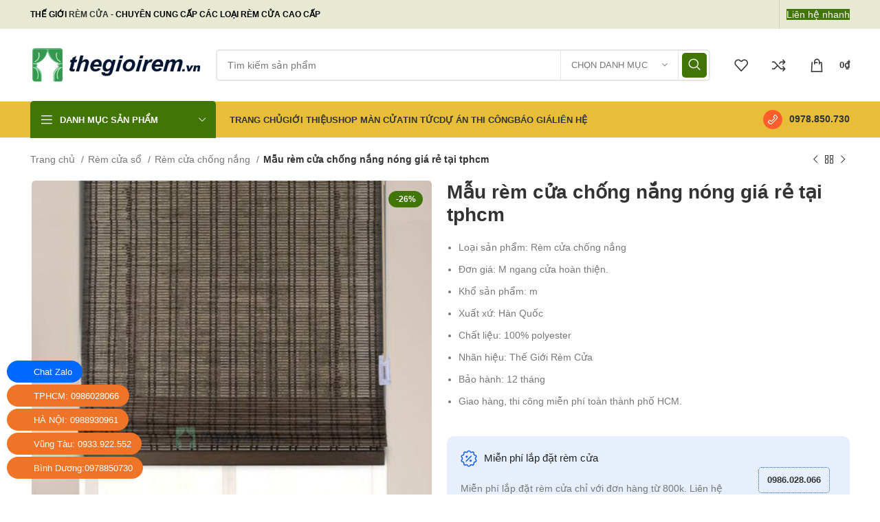

--- FILE ---
content_type: text/html; charset=UTF-8
request_url: https://thegioirem.vn/san-pham/mau-rem-cua-chong-nang-nong-gia-re-tai-tphcm/
body_size: 71475
content:
<!DOCTYPE html><html lang="vi"><head><script data-no-optimize="1">var litespeed_docref=sessionStorage.getItem("litespeed_docref");litespeed_docref&&(Object.defineProperty(document,"referrer",{get:function(){return litespeed_docref}}),sessionStorage.removeItem("litespeed_docref"));</script> <meta charset="UTF-8"><style id="litespeed-ucss">@keyframes wd-fadeIn{0%{opacity:0}to{opacity:1}}@keyframes wd-fadeInTooltip{0%{opacity:0}to{opacity:.9}}@keyframes wd-fadeOutRight{0%{transform:none}to{transform:translate3d(50px,0,0)}}@keyframes wd-fadeInLeft{0%{transform:translate3d(-50px,0,0)}to{transform:none}}.wp-lightbox-container button:not(:hover):not(:active):not(.has-background){background-color:#5a5a5a40;border:0}.wp-lightbox-overlay .close-button:not(:hover):not(:active):not(.has-background){background:0 0;border:0}ol,ul{box-sizing:border-box}:root{--wp--preset--font-size--normal:16px;--wp--preset--font-size--huge:42px}.screen-reader-text:focus{font-size:1em}html :where(img[class*=wp-image-]){height:auto;max-width:100%}:where(figure){margin:0 0 1em}.kk-star-ratings{display:-webkit-box;display:-webkit-flex;display:-ms-flexbox;display:flex;-webkit-box-align:center;-webkit-align-items:center;-ms-flex-align:center;align-items:center}.kk-star-ratings.kksr-valign-bottom{margin-top:2rem}.kk-star-ratings.kksr-align-right{-webkit-box-pack:flex-end;-webkit-justify-content:flex-end;-ms-flex-pack:flex-end;justify-content:flex-end}.kk-star-ratings .kksr-stars{position:relative}.kk-star-ratings .kksr-stars .kksr-stars-active,.kk-star-ratings .kksr-stars .kksr-stars-inactive{display:flex}.kk-star-ratings .kksr-stars .kksr-stars-active{overflow:hidden;position:absolute;top:0;left:0}.kk-star-ratings .kksr-stars .kksr-star{cursor:pointer;padding-right:0}.kk-star-ratings .kksr-stars .kksr-star .kksr-icon{transition:.3s all}.kk-star-ratings:not(.kksr-disabled) .kksr-stars:hover .kksr-stars-active{width:0!important}.kk-star-ratings .kksr-stars .kksr-star .kksr-icon,.kk-star-ratings:not(.kksr-disabled) .kksr-stars .kksr-star:hover~.kksr-star .kksr-icon{background-image:url(/wp-content/plugins/kk-star-ratings/src/core/public/svg/inactive.svg)}.kk-star-ratings .kksr-stars .kksr-stars-active .kksr-star .kksr-icon{background-image:url(/wp-content/plugins/kk-star-ratings/src/core/public/svg/active.svg)}.kk-star-ratings:not(.kksr-disabled) .kksr-stars:hover .kksr-star .kksr-icon{background-image:url(/wp-content/plugins/kk-star-ratings/src/core/public/svg/selected.svg)}.kk-star-ratings .kksr-legend{margin-left:.75rem;margin-right:.75rem}@font-face{font-display:swap;src:url(/wp-content/plugins/fixed-toc/frontend/assets/fonts/icons.eot?45335921);src:url(/wp-content/plugins/fixed-toc/frontend/assets/fonts/icons.eot?45335921#iefix)format("embedded-opentype"),url(/wp-content/plugins/fixed-toc/frontend/assets/fonts/icons.woff2?45335921)format("woff2"),url(/wp-content/plugins/fixed-toc/frontend/assets/fonts/icons.woff?45335921)format("woff"),url(/wp-content/plugins/fixed-toc/frontend/assets/fonts/icons.ttf?45335921)format("truetype"),url(/wp-content/plugins/fixed-toc/frontend/assets/fonts/icons.svg?45335921#fontello)format("svg");font-family:"ftwp-icon"}#ftwp-container.ftwp-wrap,#ftwp-container.ftwp-wrap a,#ftwp-container.ftwp-wrap a:active,#ftwp-container.ftwp-wrap a:focus,#ftwp-container.ftwp-wrap a:hover,#ftwp-container.ftwp-wrap a:link,#ftwp-container.ftwp-wrap a:visited,#ftwp-container.ftwp-wrap button,#ftwp-container.ftwp-wrap button:active,#ftwp-container.ftwp-wrap button:focus,#ftwp-container.ftwp-wrap button:hover,#ftwp-container.ftwp-wrap h3,#ftwp-container.ftwp-wrap header,#ftwp-container.ftwp-wrap li,#ftwp-container.ftwp-wrap li::after,#ftwp-container.ftwp-wrap li::before,#ftwp-container.ftwp-wrap nav,#ftwp-container.ftwp-wrap ol,#ftwp-container.ftwp-wrap span{margin:0;padding:0;line-height:inherit;font:inherit;color:inherit;background:0 0;box-shadow:none;text-shadow:none;text-decoration:none;text-align:inherit;border:0;outline:0;box-sizing:border-box;border-radius:0;clear:none}#ftwp-container.ftwp-wrap button{min-height:initial}#ftwp-container.ftwp-wrap li{list-style:none}#ftwp-container.ftwp-wrap header::before,#ftwp-container.ftwp-wrap li::after,#ftwp-container.ftwp-wrap li::before,#ftwp-container.ftwp-wrap nav::before,.wd-header-cart .wd-cart-number>span{display:none}#ftwp-container.ftwp-wrap{font-family:inherit;font-size:12px}#ftwp-container.ftwp-wrap #ftwp-list .ftwp-anchor::before,#ftwp-container.ftwp-wrap .ftwp-icon-expand,#ftwp-container.ftwp-wrap .ftwp-icon-number{display:inline-block;font-family:"ftwp-icon";font-style:normal;font-weight:400;-webkit-font-smoothing:antialiased;-moz-osx-font-smoothing:grayscale}#ftwp-container.ftwp-wrap .ftwp-icon-number::before{content:""}#ftwp-container.ftwp-wrap .ftwp-icon-expand::before{content:""}#ftwp-container.ftwp-wrap #ftwp-trigger{display:inline-block;width:50px;height:50px;background:rgba(238,238,238,.95);color:#333;font-size:30px;position:relative}#ftwp-container.ftwp-wrap #ftwp-trigger:hover{cursor:pointer}#ftwp-container.ftwp-wrap #ftwp-trigger:focus{outline:5px #0ff solid;box-shadow:0 10px 10px rgba(0,0,0,.5)}#ftwp-container.ftwp-wrap #ftwp-trigger .ftwp-trigger-icon{position:absolute;top:50%;left:50%;-webkit-transform:translate(-50%,-50%);-ms-transform:translate(-50%,-50%);transform:translate(-50%,-50%)}#ftwp-container.ftwp-wrap #ftwp-contents{width:250px;max-width:100%;overflow:hidden;height:auto;max-height:100%}#ftwp-container.ftwp-wrap #ftwp-contents:hover #ftwp-header,#ftwp-container.ftwp-wrap #ftwp-contents:hover #ftwp-list{background:#eee}#ftwp-container.ftwp-wrap #ftwp-header{color:#333;background:rgba(238,238,238,.95);padding:10px;font-size:19.2px;line-height:1.5;-webkit-transition:background .3s;transition:background .3s}#ftwp-container.ftwp-wrap #ftwp-header-control{float:left;margin-right:5px}#ftwp-container.ftwp-wrap #ftwp-header-title{font-weight:700;display:block;overflow:hidden;width:auto}#ftwp-container.ftwp-wrap #ftwp-header-minimize{float:right;margin-left:5px;width:25px;text-align:center;opacity:.5}#ftwp-container.ftwp-wrap #ftwp-header-minimize:active,#ftwp-container.ftwp-wrap #ftwp-header-minimize:focus,#ftwp-container.ftwp-wrap #ftwp-header-minimize:hover{font-family:"ftwp-icon"}#ftwp-container.ftwp-wrap #ftwp-header-minimize:focus,#ftwp-container.ftwp-wrap #ftwp-header-minimize:hover{opacity:1}#ftwp-container.ftwp-wrap #ftwp-header-minimize:hover{cursor:pointer}#ftwp-container.ftwp-wrap #ftwp-header-minimize:focus{outline:2px solid rgba(51,51,51,.5)}#ftwp-container.ftwp-wrap #ftwp-header::after{content:"";display:table;clear:both}#ftwp-container.ftwp-wrap #ftwp-list{color:#333;font-size:12px;background:rgba(238,238,238,.95);line-height:1.2;overflow-y:auto;width:100%;-webkit-transition:background .3s;transition:background .3s}#ftwp-container.ftwp-wrap #ftwp-list .ftwp-item{text-indent:0;overflow:hidden}#ftwp-container.ftwp-wrap #ftwp-list .ftwp-anchor{display:block;padding:5px 10px;z-index:10;overflow:hidden;position:relative;-webkit-transition:color .3s;transition:color .3s}#ftwp-container.ftwp-wrap #ftwp-list .ftwp-anchor:hover{color:#00a368}#ftwp-container.ftwp-wrap #ftwp-list .ftwp-anchor:focus{color:#fff}#ftwp-container #ftwp-contents.ftwp-border-medium,#ftwp-container #ftwp-trigger.ftwp-border-medium{border-color:rgba(51,51,51,.95);border-style:solid;border-width:2px}#ftwp-container #ftwp-trigger.ftwp-border-medium{font-size:29px}#ftwp-container.ftwp-wrap .ftwp-shape-round,#ftwp-container.ftwp-wrap .ftwp-shape-round:active,#ftwp-container.ftwp-wrap .ftwp-shape-round:focus,#ftwp-container.ftwp-wrap .ftwp-shape-round:hover{border-radius:7px}#ftwp-container #ftwp-list .ftwp-anchor::before{float:left;font-size:4.8px;line-height:3;margin-right:10px}#ftwp-container #ftwp-list .ftwp-text{display:block;overflow:hidden}#ftwp-container #ftwp-list.ftwp-liststyle-decimal{counter-reset:List}#ftwp-container #ftwp-list.ftwp-liststyle-decimal .ftwp-item{counter-increment:List}#ftwp-container #ftwp-list.ftwp-liststyle-decimal .ftwp-anchor::before{font-size:12px;line-height:1.2;font-family:inherit;content:counters(List,".")}#ftwp-container #ftwp-list.ftwp-list-nest.ftwp-colexp-icon .ftwp-anchor{padding-left:32px}#ftwp-container #ftwp-list.ftwp-strong-first.ftwp-liststyle-decimal>.ftwp-item>.ftwp-anchor::before,#ftwp-container #ftwp-list.ftwp-strong-first>.ftwp-item>.ftwp-anchor .ftwp-text{font-size:13.2px;font-weight:700}#ftwp-container #ftwp-list.ftwp-effect-bounce-to-right .ftwp-text::before{content:"";position:absolute;z-index:-1;top:0;right:0;bottom:0;left:0;background:rgba(221,51,51,.95);-webkit-transition:.3s ease-out;transition:.3s ease-out;-webkit-transition-property:transform,bottom,left,right,background;transition-property:transform,bottom,left,right,background;-webkit-transform:scaleX(0);-ms-transform:scaleX(0);transform:scaleX(0);-webkit-transform-origin:left center;-ms-transform-origin:left center;transform-origin:left center;-webkit-transition-duration:.5s;transition-duration:.5s}#ftwp-container #ftwp-list.ftwp-effect-bounce-to-right .ftwp-anchor{-webkit-transition-duration:.5s;transition-duration:.5s}#ftwp-container #ftwp-list.ftwp-effect-bounce-to-right .ftwp-anchor:focus .ftwp-text::before{-webkit-transform:scaleX(1);-ms-transform:scaleX(1);transform:scaleX(1);-webkit-transition-timing-function:cubic-bezier(.52,1.64,.37,.66);transition-timing-function:cubic-bezier(.52,1.64,.37,.66)}.ftwp-in-post#ftwp-container-outer{margin-bottom:20px;max-width:100%}.ftwp-in-post#ftwp-container-outer,.ftwp-in-post#ftwp-container-outer #ftwp-contents{height:auto;overflow-y:hidden;position:relative;z-index:1}.ftwp-in-post#ftwp-container-outer.ftwp-float-none,.ftwp-in-post#ftwp-container-outer.ftwp-float-none #ftwp-contents{width:100%}.ftwp-in-post#ftwp-container-outer #ftwp-trigger{position:absolute;top:-9999px;z-index:-10;visibility:hidden}#ftwp-container.ftwp-hidden-state{opacity:0;visibility:hidden;z-index:-9999;position:fixed;top:0;left:0}@font-face{font-display:swap;font-family:eicons;src:url(/wp-content/plugins/elementor/assets/lib/eicons/fonts/eicons.eot?5.31.0);src:url(/wp-content/plugins/elementor/assets/lib/eicons/fonts/eicons.eot?5.31.0#iefix)format("embedded-opentype"),url(/wp-content/plugins/elementor/assets/lib/eicons/fonts/eicons.woff2?5.31.0)format("woff2"),url(/wp-content/plugins/elementor/assets/lib/eicons/fonts/eicons.woff?5.31.0)format("woff"),url(/wp-content/plugins/elementor/assets/lib/eicons/fonts/eicons.ttf?5.31.0)format("truetype"),url(/wp-content/plugins/elementor/assets/lib/eicons/fonts/eicons.svg?5.31.0#eicon)format("svg");font-weight:400;font-style:normal}.elementor-screen-only{position:absolute;top:-10000em;width:1px;height:1px;margin:-1px;padding:0;overflow:hidden;clip:rect(0,0,0,0);border:0}.screen-reader-text{top:-10000em}.elementor *,.elementor :after,.elementor :before{box-sizing:border-box}.elementor a{box-shadow:none;text-decoration:none}.elementor img{height:auto;max-width:100%;border:0;border-radius:0;box-shadow:none}.elementor .elementor-widget:not(.elementor-widget-text-editor):not(.elementor-widget-theme-post-content) figure{margin:0}.elementor-widget-wrap .elementor-element.elementor-widget__width-auto,.elementor-widget-wrap .elementor-element.elementor-widget__width-initial{max-width:100%}.elementor-element{--flex-direction:initial;--flex-wrap:initial;--justify-content:initial;--align-items:initial;--align-content:initial;--gap:initial;--flex-basis:initial;--flex-grow:initial;--flex-shrink:initial;--order:initial;--align-self:initial;flex-basis:var(--flex-basis);flex-grow:var(--flex-grow);flex-shrink:var(--flex-shrink);order:var(--order);align-self:var(--align-self)}.elementor-element:where(.e-con-full,.elementor-widget){flex-direction:var(--flex-direction);flex-wrap:var(--flex-wrap);justify-content:var(--justify-content);align-items:var(--align-items);align-content:var(--align-content);gap:var(--gap)}:root{--page-title-display:block}h1.entry-title{display:var(--page-title-display)}.elementor-section{position:relative}.elementor-section .elementor-container{display:flex;margin-right:auto;margin-left:auto;position:relative}@media (max-width:1024px){.elementor-section .elementor-container{flex-wrap:wrap}}.elementor-widget-wrap{position:relative;width:100%;flex-wrap:wrap;align-content:flex-start}.elementor:not(.elementor-bc-flex-widget) .elementor-widget-wrap{display:flex}.elementor-widget-wrap>.elementor-element{width:100%}.elementor-widget{position:relative}.elementor-widget:not(:last-child){margin-bottom:20px}.elementor-widget:not(:last-child).elementor-widget__width-auto{margin-bottom:0}.elementor-column{position:relative;min-height:1px;display:flex}.elementor-column-gap-default>.elementor-column>.elementor-element-populated{padding:10px}@media (min-width:768px){.elementor-column.elementor-col-20{width:20%}.elementor-column.elementor-col-25{width:25%}.elementor-column.elementor-col-33{width:33.333%}.elementor-column.elementor-col-50{width:50%}.elementor-column.elementor-col-66{width:66.666%}.elementor-column.elementor-col-100{width:100%}}@media (max-width:767px){.elementor-reverse-mobile>.elementor-container>:first-child{order:10}.elementor-reverse-mobile>.elementor-container>:nth-child(2){order:9}.elementor-column{width:100%}}.elementor-grid{display:grid;grid-column-gap:var(--grid-column-gap);grid-row-gap:var(--grid-row-gap)}.elementor-grid .elementor-grid-item{min-width:0}.elementor-grid-0 .elementor-grid{display:inline-block;width:100%;word-spacing:var(--grid-column-gap);margin-bottom:calc(-1*var(--grid-row-gap))}.elementor-grid-0 .elementor-grid .elementor-grid-item{display:inline-block;margin-bottom:var(--grid-row-gap);word-break:break-word}.elementor-element .elementor-widget-container{transition:background .3s,border .3s,border-radius .3s,box-shadow .3s,transform var(--e-transform-transition-duration,.4s)}.elementor-icon{display:inline-block;line-height:1;transition:all .3s;color:#69727d;font-size:50px;text-align:center}.elementor-icon:hover{color:#69727d}.elementor-icon i{width:1em;height:1em;position:relative;display:block}.elementor-icon i:before{position:absolute;left:50%;transform:translateX(-50%)}.elementor-shape-circle .elementor-icon{border-radius:50%}@media (max-width:767px){.elementor .elementor-hidden-mobile{display:none}}@font-face{font-display:swap;font-family:swiper-icons;src:url(data:application/font-woff;charset=utf-8;base64,\ [base64]//wADZ2x5ZgAAAywAAADMAAAD2MHtryVoZWFkAAABbAAAADAAAAA2E2+eoWhoZWEAAAGcAAAAHwAAACQC9gDzaG10eAAAAigAAAAZAAAArgJkABFsb2NhAAAC0AAAAFoAAABaFQAUGG1heHAAAAG8AAAAHwAAACAAcABAbmFtZQAAA/gAAAE5AAACXvFdBwlwb3N0AAAFNAAAAGIAAACE5s74hXjaY2BkYGAAYpf5Hu/j+W2+MnAzMYDAzaX6QjD6/4//Bxj5GA8AuRwMYGkAPywL13jaY2BkYGA88P8Agx4j+/8fQDYfA1AEBWgDAIB2BOoAeNpjYGRgYNBh4GdgYgABEMnIABJzYNADCQAACWgAsQB42mNgYfzCOIGBlYGB0YcxjYGBwR1Kf2WQZGhhYGBiYGVmgAFGBiQQkOaawtDAoMBQxXjg/wEGPcYDDA4wNUA2CCgwsAAAO4EL6gAAeNpj2M0gyAACqxgGNWBkZ2D4/wMA+xkDdgAAAHjaY2BgYGaAYBkGRgYQiAHyGMF8FgYHIM3DwMHABGQrMOgyWDLEM1T9/w8UBfEMgLzE////P/5//f/V/xv+r4eaAAeMbAxwIUYmIMHEgKYAYjUcsDAwsLKxc3BycfPw8jEQA/[base64]/uznmfPFBNODM2K7MTQ45YEAZqGP81AmGGcF3iPqOop0r1SPTaTbVkfUe4HXj97wYE+yNwWYxwWu4v1ugWHgo3S1XdZEVqWM7ET0cfnLGxWfkgR42o2PvWrDMBSFj/IHLaF0zKjRgdiVMwScNRAoWUoH78Y2icB/yIY09An6AH2Bdu/UB+yxopYshQiEvnvu0dURgDt8QeC8PDw7Fpji3fEA4z/PEJ6YOB5hKh4dj3EvXhxPqH/SKUY3rJ7srZ4FZnh1PMAtPhwP6fl2PMJMPDgeQ4rY8YT6Gzao0eAEA409DuggmTnFnOcSCiEiLMgxCiTI6Cq5DZUd3Qmp10vO0LaLTd2cjN4fOumlc7lUYbSQcZFkutRG7g6JKZKy0RmdLY680CDnEJ+UMkpFFe1RN7nxdVpXrC4aTtnaurOnYercZg2YVmLN/d/gczfEimrE/fs/bOuq29Zmn8tloORaXgZgGa78yO9/cnXm2BpaGvq25Dv9S4E9+5SIc9PqupJKhYFSSl47+Qcr1mYNAAAAeNptw0cKwkAAAMDZJA8Q7OUJvkLsPfZ6zFVERPy8qHh2YER+3i/BP83vIBLLySsoKimrqKqpa2hp6+jq6RsYGhmbmJqZSy0sraxtbO3sHRydnEMU4uR6yx7JJXveP7WrDycAAAAAAAH//wACeNpjYGRgYOABYhkgZgJCZgZNBkYGLQZtIJsFLMYAAAw3ALgAeNolizEKgDAQBCchRbC2sFER0YD6qVQiBCv/H9ezGI6Z5XBAw8CBK/m5iQQVauVbXLnOrMZv2oLdKFa8Pjuru2hJzGabmOSLzNMzvutpB3N42mNgZGBg4GKQYzBhYMxJLMlj4GBgAYow/P/PAJJhLM6sSoWKfWCAAwDAjgbRAAB42mNgYGBkAIIbCZo5IPrmUn0hGA0AO8EFTQAA);font-weight:400;font-style:normal}:root{--swiper-theme-color:#007aff;--swiper-navigation-size:44px}.elementor-element{--swiper-theme-color:#000;--swiper-navigation-size:44px;--swiper-pagination-bullet-size:6px;--swiper-pagination-bullet-horizontal-gap:6px}.elementor-kit-6{--e-global-color-primary:#6ec1e4;--e-global-color-secondary:#54595f;--e-global-color-text:#7a7a7a;--e-global-color-accent:#61ce70;--e-global-typography-primary-font-family:"Roboto";--e-global-typography-primary-font-weight:600;--e-global-typography-secondary-font-family:"Roboto Slab";--e-global-typography-secondary-font-weight:400;--e-global-typography-text-font-family:"Roboto";--e-global-typography-text-font-weight:400;--e-global-typography-accent-font-family:"Roboto";--e-global-typography-accent-font-weight:500}.elementor-section.elementor-section-boxed>.elementor-container{max-width:1140px}.elementor-widget:not(:last-child){margin-block-end:20px}.elementor-element{--widgets-spacing:20px 20px}@media (max-width:1024px){.elementor-section.elementor-section-boxed>.elementor-container{max-width:1024px}}@media (max-width:767px){.elementor-section.elementor-section-boxed>.elementor-container{max-width:767px}}.container{width:100%;padding-right:15px;padding-left:15px;margin-right:auto;margin-left:auto}.row{display:flex;flex-wrap:wrap;margin-right:-15px;margin-left:-15px}.col-12,.col-lg-3,.col-lg-9{position:relative;width:100%;min-height:1px;padding-right:15px;padding-left:15px}.col-12{flex:0 0 100%;max-width:100%}@media (min-width:1025px){.col-lg-3{flex:0 0 25%;max-width:25%}.col-lg-9{flex:0 0 75%;max-width:75%}.order-lg-first{order:-1}.order-lg-last{order:13}}.align-items-start{align-items:flex-start!important}:root{--wd-text-line-height:1.6;--wd-brd-radius:.001px;--wd-form-height:42px;--wd-form-color:inherit;--wd-form-placeholder-color:inherit;--wd-form-bg:transparent;--wd-form-brd-color:rgba(0,0,0,0.1);--wd-form-brd-color-focus:rgba(0,0,0,0.15);--wd-form-chevron:url([data-uri]);--btn-height:42px;--btn-transform:uppercase;--btn-font-weight:600;--btn-font-family:inherit;--btn-font-style:unset;--wd-main-bgcolor:#fff;--wd-scroll-w:.001px;--wd-admin-bar-h:.001px;--wd-tags-mb:20px;--wd-block-spacing:20px;--wd-header-banner-mt:.001px;--wd-sticky-nav-w:.001px;--color-white:#fff;--color-gray-100:#f7f7f7;--color-gray-200:#f1f1f1;--color-gray-300:#bbb;--color-gray-400:#a5a5a5;--color-gray-500:#777;--color-gray-600:#666;--color-gray-700:#555;--color-gray-800:#333;--color-gray-900:#242424;--bgcolor-white-rgb:255,255,255;--bgcolor-white:#fff;--bgcolor-gray-100:#f7f7f7;--bgcolor-gray-200:#f7f7f7;--bgcolor-gray-300:#f1f1f1;--bgcolor-gray-400:rgba(187,187,187,0.4);--brdcolor-gray-200:rgba(0,0,0,0.075);--brdcolor-gray-300:rgba(0,0,0,0.105);--brdcolor-gray-400:rgba(0,0,0,0.12);--brdcolor-gray-500:rgba(0,0,0,0.2)}a,article,del,div,figure,footer,form,header,html,i,ins,li,nav,ol,p,section,span,strong,ul{margin:0;padding:0;border:0;vertical-align:baseline;font:inherit;font-size:100%}body,h1,h2,h3,h4,h5{vertical-align:baseline}h1,h2,h3,h4,h5{padding:0;border:0}body,img,label{padding:0;font-size:100%}body,label{font:inherit}*,:after,:before{-webkit-box-sizing:border-box;-moz-box-sizing:border-box;box-sizing:border-box}html{line-height:1;-webkit-text-size-adjust:100%;-webkit-tap-highlight-color:transparent;font-family:sans-serif;overflow-x:hidden}ol,ul{margin-bottom:var(--list-mb);padding-left:var(--li-pl);--list-mb:20px;--li-mb:10px;--li-pl:17px}a img,body,label{border:0}article,figure,footer,header,nav,section{display:block}a,button,input{touch-action:manipulation}button,h1,h2,h3,h4,h5,img,input{margin:0;font:inherit}button,input{color:inherit}button{overflow:visible}button,html input[type=button]{cursor:pointer;-webkit-appearance:button}button::-moz-focus-inner,input::-moz-focus-inner{padding:0;border:0}body{margin:0;background-color:#fff;color:var(--wd-text-color);text-rendering:optimizeLegibility;font-weight:var(--wd-text-font-weight);font-style:var(--wd-text-font-style);font-size:var(--wd-text-font-size);font-family:var(--wd-text-font);-webkit-font-smoothing:antialiased;-moz-osx-font-smoothing:grayscale;line-height:var(--wd-text-line-height);--wd-header-h:calc(var(--wd-top-bar-h) + var(--wd-header-general-h) + var(--wd-header-bottom-h));--wd-header-sticky-h:calc(var(--wd-top-bar-sticky-h) + var(--wd-header-general-sticky-h) + var(--wd-header-bottom-sticky-h) + var(--wd-header-clone-h))}@supports (overflow:clip){body{overflow:clip}}p{margin-bottom:var(--wd-tags-mb)}a{color:var(--wd-link-color);text-decoration:none;transition:all .25s ease}a:is(:hover,:focus,:active){outline:0;text-decoration:none}a:hover{color:var(--wd-link-color-hover)}a:focus{outline:0}:is(h1,h2,h3,h4,h5,h6,.title) a:hover{color:var(--wd-link-color-hover)}label{display:block;margin:0 0 5px;color:var(--wd-title-color);vertical-align:middle;font-weight:400}.elementor-default i:not([class]){font-style:italic}strong{font-weight:600}ins{text-decoration:none}img{max-width:100%;height:auto;border:0;vertical-align:middle}h1,h2,h3,h4,h5{font-size:28px;margin-bottom:var(--wd-tags-mb);color:var(--wd-title-color);text-transform:var(--wd-title-transform);font-weight:var(--wd-title-font-weight);font-style:var(--wd-title-font-style);font-family:var(--wd-title-font)}h2,h3,h4,h5{font-size:24px}h3,h4,h5{font-size:22px}h4,h5{font-size:18px}h5{font-size:16px}.wd-entities-title a{color:inherit}.element-title{display:flex!important;align-items:center;text-transform:uppercase;font-size:22px}.title,.wd-entities-title,h1,h2,h3,h4,h5{display:block;line-height:1.4}.title{margin-bottom:var(--wd-tags-mb);color:var(--wd-title-color);text-transform:var(--wd-title-transform);font-weight:var(--wd-title-font-weight);font-style:var(--wd-title-font-style);font-family:var(--wd-title-font)}.wd-entities-title{color:var(--wd-entities-title-color);word-wrap:break-word;font-weight:var(--wd-entities-title-font-weight);font-style:var(--wd-entities-title-font-style);font-family:var(--wd-entities-title-font);text-transform:var(--wd-entities-title-transform)}.wd-entities-title a:hover,a.wd-entities-title:hover{color:var(--wd-entities-title-color-hover)}li{margin-bottom:var(--li-mb)}.reset-last-child>:last-child,li:last-child{margin-bottom:0}li>ul{margin-top:var(--li-mb);margin-bottom:0}ul{list-style:disc}ol{list-style:decimal}.wd-nav,.wd-sub-menu,.wd-sub-menu ul{list-style:none;--li-pl:0;--list-mb:0;--li-mb:0}.text-center{--content-align:center;--text-align:center;text-align:center}.text-right{--text-align:right;text-align:right;--content-align:flex-end}.text-left{--text-align:left;text-align:left;--content-align:flex-start}.wd-fontsize-xs{font-size:14px}.wd-fontsize-l{font-size:22px}.wd-justify-left{justify-content:flex-start}[class*=color-scheme-light]{--color-white:#000;--color-gray-100:rgba(255,255,255,0.1);--color-gray-200:rgba(255,255,255,0.2);--color-gray-300:rgba(255,255,255,0.5);--color-gray-400:rgba(255,255,255,0.6);--color-gray-500:rgba(255,255,255,0.7);--color-gray-600:rgba(255,255,255,0.8);--color-gray-700:rgba(255,255,255,0.9);--color-gray-800:#fff;--color-gray-900:#fff;--bgcolor-white-rgb:0,0,0;--bgcolor-white:#0f0f0f;--bgcolor-gray-100:#0a0a0a;--bgcolor-gray-200:#121212;--bgcolor-gray-300:#141414;--bgcolor-gray-400:#171717;--brdcolor-gray-200:rgba(255,255,255,0.1);--brdcolor-gray-300:rgba(255,255,255,0.15);--brdcolor-gray-400:rgba(255,255,255,0.25);--brdcolor-gray-500:rgba(255,255,255,0.3);--wd-text-color:rgba(255,255,255,0.8);--wd-title-color:#fff;--wd-widget-title-color:var(--wd-title-color);--wd-entities-title-color:#fff;--wd-entities-title-color-hover:rgba(255,255,255,0.8);--wd-link-color:rgba(255,255,255,0.9);--wd-link-color-hover:#fff;--wd-form-brd-color:rgba(255,255,255,0.2);--wd-form-brd-color-focus:rgba(255,255,255,0.3);--wd-form-placeholder-color:rgba(255,255,255,0.6);--wd-form-chevron:url([data-uri]);--wd-main-bgcolor:#1a1a1a;color:var(--wd-text-color)}.color-scheme-dark{--color-white:#fff;--color-gray-100:#f7f7f7;--color-gray-200:#f1f1f1;--color-gray-300:#bbb;--color-gray-400:#a5a5a5;--color-gray-500:#777;--color-gray-600:#666;--color-gray-700:#555;--color-gray-800:#333;--color-gray-900:#242424;--bgcolor-white-rgb:255,255,255;--bgcolor-white:#fff;--bgcolor-gray-100:#f7f7f7;--bgcolor-gray-200:#f7f7f7;--bgcolor-gray-300:#f1f1f1;--bgcolor-gray-400:rgba(187,187,187,0.4);--brdcolor-gray-200:rgba(0,0,0,0.075);--brdcolor-gray-300:rgba(0,0,0,0.105);--brdcolor-gray-400:rgba(0,0,0,0.12);--brdcolor-gray-500:rgba(0,0,0,0.2);--wd-text-color:#777;--wd-title-color:#242424;--wd-entities-title-color:#333;--wd-entities-title-color-hover:rgba(51,51,51,0.65);--wd-link-color:#333;--wd-link-color-hover:#242424;--wd-form-brd-color:rgba(0,0,0,0.1);--wd-form-brd-color-focus:rgba(0,0,0,0.15);--wd-form-placeholder-color:#777;color:var(--wd-text-color)}.color-primary{color:var(--wd-primary-color)}.color-title{color:var(--wd-title-color)}.wd-fill{position:absolute;top:0;right:0;bottom:0;left:0}.wd-hide{display:none!important}.set-mb-s{--margin-bottom:10px}.set-mb-s>*{margin-bottom:var(--margin-bottom)}.set-cont-mb-s{--wd-tags-mb:10px}input[type=number],input[type=text]{-webkit-appearance:none;-moz-appearance:none;appearance:none;max-width:100%;width:100%;height:var(--wd-form-height);border:var(--wd-form-brd-width) solid var(--wd-form-brd-color);border-radius:var(--wd-form-brd-radius);background-color:var(--wd-form-bg);box-shadow:none;color:var(--wd-form-color);vertical-align:middle;font-size:14px;transition:border-color .5s ease}input[type=text]{padding:0 15px}input[type=number]:focus,input[type=text]:focus{outline:0;border-color:var(--wd-form-brd-color-focus);transition:border-color .4s ease}::-webkit-input-placeholder{color:var(--wd-form-placeholder-color)}::-moz-placeholder{color:var(--wd-form-placeholder-color)}:-moz-placeholder{color:var(--wd-form-placeholder-color)}input[type=number]{padding:0;text-align:center}input[type=number]::-webkit-inner-spin-button,input[type=number]::-webkit-outer-spin-button{height:auto}input:-webkit-autofill{border-color:var(--wd-form-brd-color);-webkit-box-shadow:0 0 0 1000px var(--wd-form-bg) inset;-webkit-text-fill-color:var(--wd-form-color)}input:focus:-webkit-autofill{border-color:var(--wd-form-brd-color-focus)}:is(.btn,.button,button,[type=submit],[type=button]){padding:5px 20px;min-height:var(--btn-height);font-size:13px;position:relative;display:inline-flex;align-items:center;justify-content:center;outline:0;border:0 solid transparent;border-radius:0;box-shadow:none;vertical-align:middle;text-align:center;text-decoration:none;text-transform:var(--btn-transform);text-shadow:none;font-weight:var(--btn-font-weight);font-family:var(--btn-font-family);font-style:var(--btn-font-style);line-height:1.2;cursor:pointer;transition:color .25s ease,background-color .25s ease,border-color .25s ease,box-shadow .25s ease,opacity .25s ease;color:var(--btn-color, #3E3E3E);background-color:var(--btn-bgcolor, #F3F3F3)}:is(.btn,.button,button,[type=submit],[type=button]):hover{color:var(--btn-color-hover, #3E3E3E);background-color:var(--btn-bgcolor-hover, #e0e0e0)}.wd-scroll-content{overflow:hidden;overflow-y:auto;-webkit-overflow-scrolling:touch;max-height:50vh;scrollbar-width:thin}.wd-dropdown{position:absolute;top:100%;left:0;z-index:380;margin-top:15px;margin-right:0;margin-left:calc(var(--nav-gap, .001px)/2*-1);background-color:var(--bgcolor-white);background-position:bottom right;background-clip:border-box;background-repeat:no-repeat;box-shadow:0 0 3px rgba(0,0,0,.15);text-align:left;border-radius:var(--wd-brd-radius);visibility:hidden;opacity:0;transition:opacity .4s cubic-bezier(.19,1,.22,1),visibility .4s cubic-bezier(.19,1,.22,1),transform .4s cubic-bezier(.19,1,.22,1);transform:translateY(15px) translateZ(0);pointer-events:none}.wd-dropdown:after{content:"";position:absolute;right:0;bottom:100%;left:0;height:15px}.wd-event-hover:hover>.wd-dropdown{visibility:visible;opacity:1;transform:none!important;pointer-events:unset}.wd-dropdown-menu{min-height:min(var(--wd-dropdown-height),var(--wd-content-h, var(--wd-dropdown-height)));width:var(--wd-dropdown-width);background-image:var(--wd-dropdown-bg-img)}.dropdown-html-placeholder{display:flex;align-items:center;justify-content:center;background-color:rgba(var(--bgcolor-white-rgb),.6);border-radius:var(--wd-brd-radius)}.dropdown-html-placeholder:after{content:"";display:inline-block;width:32px;height:32px;border:1px solid transparent;border-left-color:var(--color-gray-900);border-radius:50%;vertical-align:middle}.wd-dropdown-menu.wd-design-default{padding:12px 20px;--wd-dropdown-width:220px}.wd-dropdown-menu.wd-design-default>.container{padding:0;width:auto}.wd-dropdown-menu:is(.wd-design-sized,.wd-design-full-width,.wd-design-full-height) .wd-sub-menu>li{margin-bottom:25px;width:200px}.wd-dropdown-menu:is(.wd-design-sized,.wd-design-full-width,.wd-design-full-height) .elementor-element .wd-sub-menu>li{margin-bottom:0;width:auto}.wd-dropdown-menu.wd-design-full-width{--wd-dropdown-width:100vw}:is(.wd-nav-sticky,.wd-header-nav) .wd-dropdown-menu.wd-design-full-width{border-radius:0}.wd-dropdown-menu.wd-design-sized:not(.wd-scroll){padding:30px 35px 0}.wd-dropdown-menu.wd-design-full-width:not(.wd-scroll){padding-top:30px;padding-left:calc(var(--wd-scroll-w) + var(--wd-sticky-nav-w))}.wd-dropdown-menu.wd-design-sized:not(.wd-scroll)>.container{padding:0;width:auto}.wd-side-hidden{position:fixed;top:var(--wd-admin-bar-h);bottom:0;z-index:500;overflow:hidden;overflow-y:auto;-webkit-overflow-scrolling:touch;width:340px;background-color:var(--bgcolor-white);transition:transform .5s cubic-bezier(.19,1,.22,1)}.wd-side-hidden.wd-left{right:auto;left:0;transform:translate3d(-100%,0,0)}.wd-side-hidden.wd-right{right:0;left:auto;transform:translate3d(100%,0,0)}.wd-sub-menu{--sub-menu-color:#848484;--sub-menu-color-hover:var(--wd-primary-color)}.wd-nav>li,.wd-sub-menu li{position:relative}.wd-sub-menu li>a{position:relative;display:flex;align-items:center;padding-top:8px;padding-bottom:8px;color:var(--sub-menu-color);font-size:14px;line-height:1.3}.wd-sub-menu li>a .menu-label{position:relative;margin-top:-20px;align-self:flex-start}.wd-sub-menu li>a:hover{color:var(--sub-menu-color-hover)}.mega-menu-list>li>a,.wd-dropdown-menu:is(.wd-design-sized,.wd-design-full-width,.wd-design-full-height) .wd-sub-menu>li>a{--sub-menu-color:#333;--sub-menu-color-hover:var(--wd-primary-color);text-transform:uppercase;font-weight:600}.wd-nav-img{display:inline-block;margin-right:7px;max-height:18px;width:auto!important}.wd-nav{--nav-gap:20px;display:inline-flex;flex-wrap:wrap;justify-content:var(--text-align);text-align:left;gap:1px var(--nav-gap)}.wd-nav>li>a{position:relative;display:flex;align-items:center;flex-direction:row;text-transform:uppercase;font-weight:600;font-size:13px;line-height:1.2}.wd-nav>li:is(.wd-has-children,.menu-item-has-children)>a:after{margin-left:4px;font-weight:400;font-style:normal;font-size:clamp(6px,50%,18px);content:"";font-family:"woodmart-font"}.wd-nav[class*=wd-style-]{--nav-color:#333;--nav-color-hover:rgba(51,51,51,0.7);--nav-color-active:rgba(51,51,51,0.7);--nav-chevron-color:rgba(82, 82, 82, .45)}.wd-nav[class*=wd-style-]>li>a{color:var(--nav-color)}.wd-nav[class*=wd-style-]>li:hover>a{color:var(--nav-color-hover)}.wd-nav[class*=wd-style-]>li:is(.current-menu-item,.wd-active,.active)>a{color:var(--nav-color-active)}.wd-nav[class*=wd-style-]>li:is(.wd-has-children,.menu-item-has-children)>a:after{color:var(--nav-chevron-color)}.wd-nav.wd-style-default{--nav-color-hover:var(--wd-primary-color);--nav-color-active:var(--wd-primary-color)}.wd-nav[class*=wd-style-underline] .nav-link-text{position:relative;display:inline-block;padding-top:1px;padding-bottom:1px;line-height:1.2}.wd-nav[class*=wd-style-underline] .nav-link-text:after{content:"";position:absolute;top:100%;left:0;width:0;height:2px;background-color:var(--wd-primary-color);transition:width .4s cubic-bezier(.175,.885,.32,1.15)}.wd-nav[class*=wd-style-underline]>li:is(:hover,.current-menu-item,.wd-active,.active)>a .nav-link-text:after{width:100%}.wd-tltp .wd-tooltip-label{position:absolute;z-index:1070;visibility:hidden;text-transform:none;font-weight:400;font-size:12px;opacity:0;pointer-events:none;padding:0 15px!important;max-width:200px;height:34px;border-radius:0;background-color:#000;color:#fff;text-align:center;white-space:nowrap;line-height:34px;border-radius:calc(var(--wd-brd-radius)/1.5)}.wd-tltp:hover .wd-tooltip-label{visibility:visible;opacity:1;animation:wd-fadeInTooltip .3s ease}.wd-tltp .wd-tooltip-label:before{position:absolute;width:0;height:0;border-style:solid;border-color:transparent}.wd-tltp-top .wd-tooltip-label:before{left:50%;border-width:5px 5px 0;border-top-color:#000;top:100%;margin-left:-5px}.wd-tltp-top .wd-tooltip-label{bottom:100%;left:50%;transform:translateX(-50%);margin-bottom:8px}.wd-tltp{position:relative}.wd-tltp .wd-tooltip-label:before{content:""}.wd-close-side{position:fixed;z-index:400;visibility:hidden;background-color:rgba(0,0,0,.7);opacity:0;transition:opacity .5s cubic-bezier(.19,1,.22,1),visibility 0s cubic-bezier(.19,1,.22,1) .5s,z-index 0s cubic-bezier(.19,1,.22,1) .5s,top 0s cubic-bezier(.19,1,.22,1) .5s}.wd-action-btn{display:inline-flex;vertical-align:middle;--action-btn-color:var(--color-gray-800);--action-btn-hover-color:var(--color-gray-500)}.wd-action-btn>a{display:inline-flex;align-items:center;justify-content:center;color:var(--action-btn-color);cursor:pointer}.wd-action-btn>a:hover{color:var(--action-btn-hover-color)}.wd-action-btn>a:before{transition:opacity .15s ease;font-family:"woodmart-font"}.wd-action-btn>a:after{position:absolute;top:calc(50% - .5em);left:0;opacity:0;transition:opacity .2s ease;content:"";display:inline-block;width:1em;height:1em;border:1px solid transparent;border-left-color:var(--color-gray-900);border-radius:50%;vertical-align:middle}.wd-action-btn.wd-style-icon .button{min-height:unset;padding:0;background-color:transparent}.wd-action-btn.wd-style-icon .button:hover{background-color:transparent;box-shadow:none}.wd-action-btn.wd-style-icon>a{position:relative;flex-direction:column;width:50px;height:50px;font-weight:400;font-size:0!important;line-height:0}.wd-action-btn.wd-style-icon>a:before{font-size:20px}.wd-action-btn.wd-style-icon>a:after{left:calc(50% - .5em);font-size:18px}.wd-action-btn.wd-style-text>a{position:relative;font-weight:600;line-height:1}.wd-action-btn.wd-style-text>a:before{margin-inline-end:.3em;font-size:110%;font-weight:400}.wd-compare-icon>a:before{content:""}.wd-wishlist-icon>a:before{content:""}.wd-quick-view-icon>a:before{content:""}.wd-add-cart-icon>a:before{content:""}.wd-cross-icon>a:before{content:""}.wd-heading{display:flex;align-items:center;justify-content:flex-end;gap:10px;padding:20px 15px;border-bottom:1px solid var(--brdcolor-gray-300)}.wd-heading .title{flex:1 1 auto;margin-bottom:0;font-size:130%}.wd-heading,.wd-heading .wd-action-btn{flex:0 0 auto}.wd-heading .wd-action-btn.wd-style-text>a{height:25px}:is(.widget,.wd-widget,div[class^=vc_wp]){line-height:1.4;--wd-link-color:var(--color-gray-500);--wd-link-color-hover:var(--color-gray-800)}:is(.widget,.wd-widget,div[class^=vc_wp])>:is(ul,ol){margin-top:0}:is(.widget,.wd-widget,div[class^=vc_wp]) :is(ul,ol){list-style:none;--list-mb:0;--li-mb:15px;--li-pl:0}.widget-title{margin-bottom:20px;color:var(--wd-widget-title-color);text-transform:var(--wd-widget-title-transform);font-weight:var(--wd-widget-title-font-weight);font-style:var(--wd-widget-title-font-style);font-size:var(--wd-widget-title-font-size);font-family:var(--wd-widget-title-font)}.widget{margin-bottom:30px;padding-bottom:30px;border-bottom:1px solid var(--brdcolor-gray-300)}.widget:last-child{margin-bottom:0;padding-bottom:0;border-bottom:none}.aligncenter{display:block;clear:both;margin:0 auto 20px}.main-page-wrapper,.website-wrapper{background-color:var(--wd-main-bgcolor)}.website-wrapper{position:relative}.main-page-wrapper{margin-top:-40px;padding-top:40px;min-height:50vh}.site-content{margin-bottom:40px}.btn.btn-color-primary{color:#fff;background-color:var(--wd-primary-color)}.btn.btn-color-primary:hover,.searchform[class*=wd-style-with-bg] .searchsubmit:hover{color:#fff;box-shadow:inset 0 0 200px rgba(0,0,0,.1)}.btn.btn-style-bordered:not(:hover){background-color:transparent!important}.searchform[class*=wd-style-with-bg] .searchsubmit{color:#fff;background-color:var(--wd-primary-color)}.searchform.wd-style-with-bg-2 .searchsubmit{right:calc(var(--wd-form-brd-width) + 3px);width:calc(var(--wd-search-btn-w) - ((var(--wd-form-brd-width) + 3px)*2));top:calc(var(--wd-form-brd-width) + 3px);bottom:calc(var(--wd-form-brd-width) + 3px);border-radius:var(--wd-form-brd-radius)}.searchform.wd-style-with-bg-2 .searchsubmit:after{font-size:calc(var(--wd-form-height)/2.5)}.wd-image,.wd-image img{border-radius:var(--wd-brd-radius)}@media (min-width:1025px){.wd-scroll{--scrollbar-track-bg:rgba(0,0,0,0.05);--scrollbar-thumb-bg:rgba(0,0,0,0.12)}.wd-scroll ::-webkit-scrollbar{width:5px}.wd-scroll ::-webkit-scrollbar-track{background-color:var(--scrollbar-track-bg)}.wd-scroll ::-webkit-scrollbar-thumb{background-color:var(--scrollbar-thumb-bg)}}@media (max-width:1024px){@supports not (overflow:clip){body{overflow:hidden}}.wd-side-hidden{width:300px;z-index:99999}.wd-tltp .wd-tooltip-label{display:none!important}.wd-close-side{top:-150px}}.woodmart-recent-posts li{display:flex;margin-bottom:15px;padding-bottom:15px;border-bottom:1px solid var(--brdcolor-gray-300)}.woodmart-recent-posts li:last-child{margin-bottom:0;padding-bottom:0;border:0}.woodmart-recent-posts .recent-posts-thumbnail{flex:0 0 auto;max-width:50%;overflow:hidden;margin-inline-end:15px}.woodmart-recent-posts .recent-posts-thumbnail img{min-width:60px;border-radius:calc(var(--wd-brd-radius)/1.5)}.woodmart-recent-posts .recent-posts-info{flex:1 1 auto}.woodmart-recent-posts .wd-entities-title{margin-bottom:8px;font-size:inherit}:is(body:not(.global-color-scheme-light),.color-scheme-dark) .wd-swatch.wd-bg .wd-swatch-bg:is(:not([style^=background-color]),[style*="#ffffff"],[style*="#FFFFFF"],[style*="255,255,255"]):before{content:"";position:absolute;top:0;right:0;bottom:0;left:0;border:1px solid var(--wd-swatch-brd-color);border-radius:inherit}.product_list_widget>li{margin-bottom:15px;padding-bottom:15px;border-bottom:1px solid var(--brdcolor-gray-300)}.product_list_widget>li:after{content:"";display:block;clear:both}.product_list_widget>li img{float:left;margin-right:15px;min-width:65px;max-width:65px;border-radius:calc(var(--wd-brd-radius)/1.5)}.product_list_widget>li .widget-product-wrap{display:flex}.product_list_widget>li .widget-product-img{flex:0 0 auto;overflow:hidden;margin-right:15px}.product_list_widget>li .widget-product-img img{float:none;margin-right:0}.product_list_widget>li .widget-product-info{flex:1 1 auto}.product_list_widget>li .wd-entities-title{margin-bottom:8px;font-size:inherit}.product_list_widget>li .price{display:block}.product_list_widget>li:last-child{margin-bottom:0;padding-bottom:0;border-bottom:none}.elementor-column-gap-default{--wd-el-column-gap:20px}.elementor-section.wd-negative-gap>.elementor-container{margin-left:calc(var(--wd-el-column-gap)/2*-1);margin-right:calc(var(--wd-el-column-gap)/2*-1)}.elementor-section-boxed.wd-negative-gap .elementor-container{max-width:none}[class*=wd-section-stretch]{position:relative;min-width:calc(100vw - var(--wd-scroll-w) - var(--wd-sticky-nav-w));width:calc(100vw - var(--wd-scroll-w) - var(--wd-sticky-nav-w));left:calc(50% - 50vw + var(--wd-scroll-w)/2 + var(--wd-sticky-nav-w)/2)}[class*=wd-section-stretch].wd-negative-gap{--container-default-padding-right:15px;--container-default-padding-left:15px;padding-right:var(--padding-right, 15px);padding-left:var(--padding-right, 15px)}.elementor-section.wd-section-stretch>.elementor-container{max-width:calc(var(--wd-container-w) - 30px + var(--wd-el-column-gap, .0001px))}.wd-elementor-sticky-column{align-items:flex-start}.wd-breadcrumbs{vertical-align:middle}.woocommerce-breadcrumb{display:inline-flex;align-items:center;flex-wrap:wrap;color:var(--color-gray-800)}.woocommerce-breadcrumb a{margin-right:6px;color:var(--color-gray-500)}.woocommerce-breadcrumb a:after{content:"/";margin-left:5px}.woocommerce-breadcrumb a:hover{color:var(--color-gray-700)}.woocommerce-breadcrumb .breadcrumb-last{margin-right:8px;font-weight:600}.woocommerce-breadcrumb .breadcrumb-last:last-child{margin-right:0}.amount,.price,.price ins{color:var(--wd-primary-color)}.price del,del .amount{color:var(--color-gray-300)}del .amount{font-weight:400}.price .amount{font-size:inherit}.price del{font-size:90%}.price ins{padding:0;background-color:transparent;text-decoration:none;opacity:1}.woocommerce-notices-wrapper:empty{display:none}.wd-wc-notices{margin-bottom:0!important}[class*=screen-reader]{position:absolute!important;clip:rect(1px,1px,1px,1px)}.single_add_to_cart_button,.wd-buy-now-btn{border-radius:var(--btn-accented-brd-radius);color:var(--btn-accented-color);box-shadow:var(--btn-accented-box-shadow);background-color:var(--btn-accented-bgcolor);text-transform:var(--btn-accented-transform, var(--btn-transform));font-weight:var(--btn-accented-font-weight, var(--btn-font-weight));font-family:var(--btn-accented-font-family, var(--btn-font-family));font-style:var(--btn-accented-font-style, var(--btn-font-style))}.single_add_to_cart_button:hover{color:var(--btn-accented-color-hover);box-shadow:var(--btn-accented-box-shadow-hover);background-color:var(--btn-accented-bgcolor-hover)}.single_add_to_cart_button:active{box-shadow:var(--btn-accented-box-shadow-active);bottom:var(--btn-accented-bottom-active)}.wd-buy-now-btn:hover{color:var(--btn-accented-color-hover);box-shadow:var(--btn-accented-box-shadow-hover);background-color:var(--btn-accented-bgcolor-hover)}.wd-buy-now-btn:active{box-shadow:var(--btn-accented-box-shadow-active);bottom:var(--btn-accented-bottom-active)}form.cart{display:flex;flex-wrap:wrap;gap:10px;justify-content:var(--content-align)}form.cart>*{flex:1 1 100%}form.cart :where(.single_add_to_cart_button,.wd-buy-now-btn,.quantity){flex:0 0 auto}.woocommerce-product-details__short-description{margin-bottom:20px}.woocommerce-product-details__short-description>:last-child{margin-bottom:0}.single_add_to_cart_button:before{content:"";position:absolute;top:0;right:0;left:0;bottom:0;opacity:0;z-index:1;border-radius:inherit;background-color:inherit;box-shadow:inherit;transition:opacity 0s ease}.single_add_to_cart_button:after{position:absolute;top:50%;left:50%;margin-top:-9px;margin-left:-9px;opacity:0;z-index:2;transition:opacity 0s ease;content:"";display:inline-block;width:18px;height:18px;border:1px solid transparent;border-left-color:currentColor;border-radius:50%;vertical-align:middle}div.quantity{display:inline-flex;vertical-align:top;white-space:nowrap;font-size:0}div.quantity input[type=number],div.quantity input[type=number]::-webkit-inner-spin-button,div.quantity input[type=number]::-webkit-outer-spin-button{margin:0;-webkit-appearance:none;-moz-appearance:none;appearance:none}div.quantity :is(input[type=number],input[type=text],input[type=button]){display:inline-block;color:var(--wd-form-color)}div.quantity :is(input[type=number],input[type=text]){height:42px}div.quantity input[type=number]{width:30px;border-radius:0;border-right:none;border-left:none}div.quantity input[type=button]{padding:0 5px;min-width:25px;min-height:unset;height:42px;border:var(--wd-form-brd-width) solid var(--wd-form-brd-color);background:var(--wd-form-bg);box-shadow:none}div.quantity input[type=button]:hover{color:#fff;background-color:var(--wd-primary-color);border-color:var(--wd-primary-color)}div.quantity .minus{border-start-start-radius:var(--wd-form-brd-radius);border-end-start-radius:var(--wd-form-brd-radius)}div.quantity .plus{border-start-end-radius:var(--wd-form-brd-radius);border-end-end-radius:var(--wd-form-brd-radius)}.product_title{font-size:34px;line-height:1.2;--page-title-display:block}@media (max-width:1024px){.product_title{font-size:24px}}@media (max-width:768.98px){.product_title{font-size:20px}}.whb-header{margin-bottom:40px}.whb-column,.whb-flex-row{display:flex;flex-direction:row}.whb-flex-row{flex-wrap:nowrap;justify-content:space-between}.whb-column{align-items:center;max-height:inherit}.whb-col-left,.whb-mobile-left{justify-content:flex-start;margin-left:-10px}.whb-col-mobile,.whb-col-right,.whb-mobile-right{justify-content:flex-end;margin-right:-10px}.whb-col-mobile{flex:1 1 auto;justify-content:center;margin-left:-10px}.whb-flex-equal-sides .whb-col-left,.whb-flex-equal-sides .whb-col-right,.whb-flex-flex-middle .whb-col-center,.whb-general-header .whb-mobile-left,.whb-general-header .whb-mobile-right{flex:1 1 0%}.whb-main-header{position:relative;top:0;right:0;left:0;z-index:390;backface-visibility:hidden;-webkit-backface-visibility:hidden}.whb-row{transition:background-color .2s ease}.whb-color-dark:not(.whb-with-bg){background-color:#fff}.site-logo,.wd-header-nav{padding-right:10px;padding-left:10px}.wd-header-divider.wd-full-height,.wd-header-divider.wd-full-height:before{height:100%}.wd-header-nav{flex:1 1 auto}.wd-nav-main:not(.wd-offsets-calculated)>li:not(.menu-simple-dropdown){overflow:hidden}.wd-nav-main:not(.wd-offsets-calculated) .wd-dropdown:not(.wd-design-default){opacity:0;pointer-events:none}.wd-nav-main>li>a{height:40px;font-weight:var(--wd-header-el-font-weight);font-style:var(--wd-header-el-font-style);font-size:var(--wd-header-el-font-size);font-family:var(--wd-header-el-font);text-transform:var(--wd-header-el-transform)}.site-logo,.wd-logo,.wd-logo img{max-height:inherit}.wd-logo{transition:none}.wd-logo img{padding-top:5px;padding-bottom:5px;transform:translateZ(0);backface-visibility:hidden;-webkit-backface-visibility:hidden;perspective:800px}.wd-logo img[width]:not([src$=".svg"]){width:auto;object-fit:contain}.wd-header-divider:before{content:"";display:block;height:18px;border-right:1px solid}.whb-color-dark .wd-header-divider:before{border-color:rgba(0,0,0,.105)}.wd-header-mobile-nav .wd-tools-icon:before{content:"";font-family:"woodmart-font"}.mobile-nav .wd-heading{position:relative;z-index:4;background-color:inherit}.mobile-nav .searchform{--wd-form-brd-width:0;--wd-form-bg:transparent;--wd-form-color:var(--color-gray-500);--wd-form-placeholder-color:var(--color-gray-500);z-index:2;box-shadow:0-1px 9px rgba(0,0,0,.17)}.mobile-nav .searchform input[type=text]{padding-right:50px;padding-left:20px;height:70px;font-weight:600}.mobile-nav .wd-dropdown-results{position:static}.wd-nav-mobile{display:flex;display:none;margin-right:0;margin-left:0;animation:wd-fadeIn 1s ease}.wd-nav-mobile>li{flex:1 1 100%;max-width:100%;width:100%}.wd-nav-mobile>li>a{color:var(--color-gray-800)}.wd-nav-mobile li{display:flex;flex-wrap:wrap}.wd-nav-mobile li a{flex:1 1 0%;padding:5px 20px;min-height:50px;border-bottom:1px solid var(--brdcolor-gray-300)}.wd-nav-mobile li.menu-item-has-children>a:after{content:none}.wd-nav-mobile li.menu-item-has-children:not(.menu-item-has-block)>a{margin-right:-50px;padding-right:55px}.wd-nav-mobile li:active>a{background-color:var(--bgcolor-gray-100)}.wd-nav-mobile ul{display:none;flex:1 1 100%;order:3}.wd-nav-mobile.wd-active,.wd-post-date.wd-style-with-bg>span{display:block}.wd-nav-mob-tab{--nav-gap:.001px;display:flex;margin:0;border-bottom:1px solid var(--brdcolor-gray-300);background-color:rgba(0,0,0,.04)}.wd-nav-mob-tab>li{flex:1 0 50%;max-width:50%}.wd-nav-mob-tab>li>a{padding:0;height:100%;font-weight:900}.wd-nav-mob-tab>li.wd-active>a{background-color:rgba(0,0,0,.05)}.wd-nav-mob-tab[class*=wd-style-underline]{--nav-color:#909090;--nav-color-hover:#333;--nav-color-active:#333}.wd-nav-mob-tab[class*=wd-style-underline] .nav-link-text{position:static;flex:1 1 auto;padding:18px 15px;text-align:center}.wd-nav-mob-tab[class*=wd-style-underline] .nav-link-text:after,.wd-nav-mob-tab[class*=wd-style-underline]:after{top:auto;bottom:-1px}.wd-nav-mob-tab.wd-swap{flex-direction:row-reverse}.wd-nav-mob-tab.wd-swap li:last-child .nav-link-text:after{right:0;left:auto}@media (min-width:1025px){.whb-hidden-lg{display:none}.wd-nav-mobile>li>a:hover{color:var(--wd-primary-color)}}@media (max-width:1024px){.whb-hidden-mobile,.whb-visible-lg{display:none}}.wd-tools-element{position:relative;--wd-count-size:15px;--wd-header-el-color:#333;--wd-header-el-color-hover:rgba(51,51,51,.6)}.wd-tools-element .wd-tools-icon,.wd-tools-element>a{display:flex;align-items:center;justify-content:center}.wd-tools-element>a{height:40px;color:var(--wd-header-el-color);line-height:1;padding-right:10px;padding-left:10px}.wd-tools-element .wd-tools-icon{position:relative;font-size:0}.wd-tools-element .wd-tools-icon:before{font-size:20px}.wd-tools-element .wd-tools-text{margin-inline-start:8px;text-transform:var(--wd-header-el-transform);white-space:nowrap;font-weight:var(--wd-header-el-font-weight);font-style:var(--wd-header-el-font-style);font-size:var(--wd-header-el-font-size);font-family:var(--wd-header-el-font)}.wd-tools-element .wd-tools-count{z-index:1;width:var(--wd-count-size);height:var(--wd-count-size);border-radius:50%;text-align:center;letter-spacing:0;font-weight:400;line-height:var(--wd-count-size)}.wd-tools-element:hover>a{color:var(--wd-header-el-color-hover)}.wd-tools-element.wd-style-icon .wd-tools-text{display:none!important}.wd-tools-element:is(.wd-design-2,.wd-design-5).wd-style-icon.wd-with-count{margin-inline-end:5px}.wd-tools-element:is(.wd-design-2,.wd-design-5) .wd-tools-count{position:absolute;top:-5px;inset-inline-end:-9px;background-color:var(--wd-primary-color);color:#fff;font-size:9px}.wd-tools-element:is(.wd-design-6,.wd-design-7,.wd-design-8){--wd-count-size:18px}.wd-tools-element:is(.wd-design-6,.wd-design-7,.wd-design-8) .wd-tools-count{position:absolute;top:-3px;inset-inline-end:-7px;background-color:#fff;box-shadow:0 0 4px rgba(0,0,0,.17);color:var(--wd-primary-color);font-size:11px}.wd-tools-element:is(.wd-design-6,.wd-design-7) :is(.wd-tools-inner,.wd-tools-icon){height:42px;border-radius:42px}.wd-tools-element:is(.wd-design-6,.wd-design-7):not(.wd-with-wrap) .wd-tools-icon{width:42px}.wd-tools-element.wd-design-7>a>:is(.wd-tools-inner,.wd-tools-icon){background-color:var(--wd-primary-color);color:#fff;transition:inherit}.wd-tools-element.wd-design-7:hover>a>:is(.wd-tools-inner,.wd-tools-icon){color:rgba(255,255,255,.8)}.wd-header-text,.whb-column>.wd-button-wrapper,.whb-column>.wd-social-icons{padding-right:10px;padding-left:10px}.wd-header-text{flex:1 1 auto}.whb-top-bar .wd-header-text{font-size:12px;line-height:1.2}.wd-header-wishlist .wd-tools-icon:before{content:"";font-family:"woodmart-font"}.wd-header-compare .wd-tools-icon:before{content:"";font-family:"woodmart-font"}.wd-social-icons{font-size:0}.wd-social-icons .wd-label{display:block;margin-bottom:5px;color:var(--color-gray-800);font-weight:600;font-size:var(--wd-text-font-size)}.wd-social-icons .wd-social-icon{display:inline-block;margin:4px;vertical-align:middle;text-align:center;font-size:0}.wd-social-icons .wd-icon{display:inline-block;vertical-align:middle;font-family:"woodmart-font"}.social-facebook{--social-color:#365493}.social-facebook .wd-icon:before{content:""}.social-twitter{--social-color:#3CF}.social-twitter .wd-icon:before{content:""}.social-instagram{--social-color:#774430}.social-instagram .wd-icon:before{content:""}.social-pinterest,.social-youtube{--social-color:#CB2027}.social-pinterest .wd-icon:before{content:""}.social-youtube .wd-icon:before{content:""}.social-tumblr{--social-color:#36465D}.social-tumblr .wd-icon:before{content:""}.social-linkedin{--social-color:#0274B3}.social-linkedin .wd-icon:before{content:""}.social-vk{--social-color:#4C75A3}.social-vk .wd-icon:before{content:""}.social-tg{--social-color:#37AEE2}.social-tg .wd-icon:before{content:""}.wd-social-icons.wd-layout-inline .wd-label{display:inline-block;margin-inline-end:5px;margin-bottom:0;vertical-align:middle}.icons-design-default .wd-social-icon{margin:0!important;padding:6px;width:auto!important;height:auto!important;color:rgba(0,0,0,.6)!important}.icons-design-default .wd-social-icon .wd-icon{line-height:1!important}.icons-design-default .wd-social-icon:hover{color:rgba(0,0,0,.8)!important}.icons-design-default.color-scheme-light .wd-social-icon{color:#fff!important}.icons-design-default.color-scheme-light .wd-social-icon:hover{color:rgba(255,255,255,.6)!important}.icons-design-colored .wd-social-icon{background-color:var(--social-color);color:#fff!important}.icons-design-colored .wd-social-icon:hover{box-shadow:inset 0 0 200px rgba(0,0,0,.15);color:#fff!important}:is(.icons-size-small,.icons-size-) .wd-social-icon{width:30px;height:30px}.wd-social-icons:is(.icons-size-small,.icons-size-) .wd-icon{font-size:14px;line-height:30px}.social-form-circle .wd-social-icon{border-radius:50%}.whb-color-dark [class*=wd-header-search-form] :is(.wd-style-default,.wd-style-with-bg-2){--wd-form-brd-color:rgba(0,0,0,0.1);--wd-form-brd-color-focus:rgba(0,0,0,0.15);--wd-form-color:#777;--wd-form-placeholder-color:var(--wd-form-color)}[class*=wd-header-search-form]{padding-right:10px;padding-left:10px;flex:1 1 auto}[class*=wd-header-search-form] input[type=text]{min-width:290px}.wd-dropdown-results{margin-top:0!important;overflow:hidden;right:calc((var(--wd-form-brd-radius)/1.5));left:calc((var(--wd-form-brd-radius)/1.5))}.wd-dropdown-results:after{width:auto!important;height:auto!important}.search-results-wrapper,.searchform{position:relative}.searchform{--wd-search-btn-w:var(--wd-form-height);--wd-form-height:46px}.searchform input[type=text]{padding-right:var(--wd-search-btn-w)}.searchform .searchsubmit{position:absolute;top:0;right:0;bottom:0;padding:0;width:var(--wd-search-btn-w);min-height:unset;border:0;background-color:transparent;box-shadow:none;font-weight:400;font-size:0}.searchform .searchsubmit,.searchform .searchsubmit:hover,.wd-search-cat>a{color:var(--wd-form-color)}.searchform .searchsubmit:hover:after{opacity:.7}.searchform .searchsubmit:after{font-size:calc(var(--wd-form-height)/2.3);transition:opacity .2s ease;content:"";font-family:"woodmart-font"}.searchform .searchsubmit:before{position:absolute;top:50%;left:50%;margin-top:calc((var(--wd-form-height)/2.5)/-2);margin-left:calc((var(--wd-form-height)/2.5)/-2);opacity:0;transition:opacity .1s ease;content:"";display:inline-block;width:calc(var(--wd-form-height)/2.5);height:calc(var(--wd-form-height)/2.5);border:1px solid transparent;border-left-color:currentColor;border-radius:50%;vertical-align:middle}.wd-dropdown-search-cat{right:0;left:auto;margin-left:0;margin-right:calc(var(--nav-gap, .001px)/2*-1);margin:var(--wd-form-brd-width)0 0!important}.wd-search-cat{display:flex;align-items:center;position:absolute;top:var(--wd-form-brd-width);right:var(--wd-search-btn-w);bottom:var(--wd-form-brd-width)}.wd-search-cat>a{display:flex;align-items:center;padding-left:15px;padding-right:15px;width:var(--wd-search-cat-w);height:100%;border-right:1px solid var(--wd-form-brd-color);border-left:1px solid var(--wd-form-brd-color);text-transform:uppercase;font-size:13px}.wd-search-cat>a>span{overflow:hidden;width:100%;text-overflow:ellipsis;white-space:nowrap}.wd-search-cat>a:after{margin-left:8px;font-weight:600;font-size:8px;content:"";font-family:"woodmart-font"}.wd-dropdown-search-cat:after{height:var(--wd-form-brd-width)!important}.wd-dropdown-search-cat.wd-design-default{width:190px}.wd-dropdown-search-cat .children li a{padding-left:20px}@media (min-width:769px){.searchform.wd-with-cat{--wd-search-cat-w:172px;--wd-search-cat-sp:15px}.searchform.wd-with-cat input[type=text]{padding-right:calc(var(--wd-search-cat-w) + var(--wd-search-btn-w) + 15px)}}@media (max-width:768.98px){.wd-search-cat{display:none}}.cart-widget-side{display:flex;flex-direction:column}.cart-widget-side .widget_shopping_cart{position:relative;flex:1 1 100%}.cart-widget-side .widget_shopping_cart_content{display:flex;flex:1 1 auto;flex-direction:column;height:100%}.wd-header-cart .wd-tools-icon:before{content:"";font-family:"woodmart-font"}.wd-header-cart .wd-tools-icon.wd-icon-alt:before{content:"";font-family:"woodmart-font"}.wd-header-cart :is(.wd-cart-subtotal,.subtotal-divider,.wd-tools-count){vertical-align:middle}.wd-header-cart .wd-cart-subtotal .amount{color:inherit;font-weight:inherit;font-size:inherit}.wd-header-cart:is(.wd-design-5,.wd-design-6,.wd-design-7):not(.wd-style-text) .wd-tools-text{display:none}.wd-header-cart.wd-design-5:not(.wd-style-text){margin-inline-end:5px}.wd-header-cart.wd-design-5 .wd-tools-text{margin-inline-start:15px}.wd-header-cart.wd-design-5 .wd-cart-number{position:absolute;top:-5px;inset-inline-end:-9px;z-index:1;width:15px;height:15px;border-radius:50%;background-color:var(--wd-primary-color);color:#fff;text-align:center;letter-spacing:0;font-weight:400;font-size:9px;line-height:15px}.wd-dropdown-cats,.wd-dropdown-cats .wd-dropdown-menu{margin-top:0!important}.wd-dropdown-cats .wd-dropdown-menu:after,.wd-dropdown-cats:after{width:auto!important;height:auto!important}.whb-header-bottom .wd-header-cats,.whb-header-bottom .wd-header-cats.wd-style-1 .menu-opener{height:100%}.wd-header-cats{position:relative;margin-right:10px;margin-left:10px}.wd-header-cats .menu-opener{position:relative;z-index:300;display:flex;align-items:center;max-width:320px;color:#333;line-height:1;transition:all .25s ease}.wd-header-cats .menu-opener .menu-open-label{text-transform:var(--wd-header-el-transform);font-weight:var(--wd-header-el-font-weight);font-style:var(--wd-header-el-font-style);font-size:var(--wd-header-el-font-size);font-family:var(--wd-header-el-font)}.wd-header-cats .menu-opener.color-scheme-light{color:#fff}.wd-header-cats .menu-opener-icon:not(.custom-icon):after{font-size:18px;content:"";font-family:"woodmart-font"}.wd-header-cats.wd-style-1 .menu-opener{padding:10px 15px;min-width:270px;height:50px;border-top-left-radius:var(--wd-brd-radius);border-top-right-radius:var(--wd-brd-radius)}.wd-header-cats.wd-style-1 .menu-opener:after{font-size:11px;margin-inline-start:auto;content:"";font-family:"woodmart-font"}.wd-header-cats.wd-style-1 .menu-opener-icon{flex:0 0 auto;margin-inline-end:10px}.wd-dropdown-cats{right:0;z-index:299;min-width:270px;box-shadow:none}.wd-dropdown-cats,.wd-dropdown-cats .wd-nav-vertical,.wd-dropdown-cats .wd-nav-vertical>li:first-child>a{border-top-left-radius:0;border-top-right-radius:0}.wd-nav-vertical .wd-dropdown-menu{margin:0;top:0;left:100%;transform:translateX(-15px) translateY(0) translateZ(0)}.wd-nav-vertical .wd-dropdown-menu:after{height:auto}.wd-nav-vertical{position:relative;display:flex;margin-right:0;margin-left:0;border-radius:var(--wd-brd-radius);gap:0;--nav-chevron-color:rgba(82, 82, 82, .45)}.wd-nav-vertical>li{flex:1 1 100%;max-width:100%;width:100%}.wd-nav-vertical>li>a{padding:12px 18px;color:var(--color-gray-800);text-transform:unset;font-size:14px;line-height:20px}.wd-nav-vertical>li:first-child>a{border-top-left-radius:var(--wd-brd-radius);border-top-right-radius:var(--wd-brd-radius)}.wd-nav-vertical>li:last-child>a{border-bottom-right-radius:var(--wd-brd-radius);border-bottom-left-radius:var(--wd-brd-radius)}.wd-nav-vertical>li.menu-item-has-children>a:after{margin-left:auto;color:var(--nav-chevron-color);font-weight:600;font-size:clamp(6px,60%,18px);content:""}.wd-nav-vertical.wd-design-default{border:1px solid var(--brdcolor-gray-200)}.wd-nav-vertical.wd-design-default>li:is(.wd-opened,:hover)>a{background-color:var(--bgcolor-gray-200);color:var(--color-gray-700)}.wd-nav-vertical.wd-design-default>li:not(:last-child){border-bottom:1px solid var(--brdcolor-gray-200)}.wd-nav-vertical.wd-design-with-bg>li:is(.wd-opened,:hover)>a{background-color:var(--bgcolor-white);color:var(--color-gray-800)}.wd-nav-vertical.wd-design-with-bg>li:is(.wd-opened,:hover)>a .wd-nav-img{filter:var(--wd-icon-style-with-bg-hover)}.menu-label{position:absolute;bottom:85%;z-index:1;display:inline-block;margin-inline-start:-20px;padding:2px 4px;border-radius:calc(var(--wd-brd-radius)/1.5);background-color:var(--wd-label-color);color:#fff;vertical-align:middle;text-transform:uppercase;white-space:nowrap;font-weight:600;font-size:9px;font-family:var(--wd-text-font);line-height:12px}.menu-label:before{content:"";position:absolute;top:100%;inset-inline-start:10px;border:4px solid var(--wd-label-color);border-bottom-color:transparent!important;border-inline-end-color:transparent!important;border-inline-end-width:7px;border-inline-start-width:0}.menu-label-red{--wd-label-color:#D41212}.menu-label-green{--wd-label-color:#65B32E}.wd-post-date.wd-style-with-bg .post-date-day{padding-top:6px;padding-bottom:4px;font-size:24px}.wd-post-date.wd-style-with-bg .post-date-month{padding-top:2px;padding-bottom:8px;text-transform:uppercase;font-weight:600;font-size:12px}@media (max-width:576px){.wd-post-date{top:10px;left:10px}}.slider-type-post :is(.owl-stage-outer,.wd-owl:not(.owl-loaded)){padding-top:11px;padding-bottom:11px}.blog-post-loop .entry-thumbnail img{width:100%;border-radius:var(--wd-brd-radius)}.blog-post-loop .entry-header{position:relative;text-align:center}.blog-post-loop .article-inner,.post-img-wrapp{border-radius:var(--wd-brd-radius)}.blog-post-loop .article-body-container{position:relative;z-index:1;padding:25px;border-radius:var(--wd-brd-radius);background-color:var(--bgcolor-white);text-align:center}.blog-post-loop .post-title{margin-bottom:10px}.blog-post-loop:hover .post-image-mask span,.blog-post-loop:hover .post-image-mask:after,.blog-post-loop:hover .post-image-mask:before{opacity:1;animation:wd-fadeInLeft .3s ease}.blog-post-loop:hover .post-image-mask:before{transition-delay:.2s;animation-delay:.2s}.blog-post-loop:hover .post-image-mask span{transition-delay:.1s;animation-delay:.1s}.blog-post-loop:hover .post-img-wrapp a{transform:scale(1.03)}.blog-post-loop:hover .post-img-wrapp a:after{opacity:1}.wd-add-shadow .article-body-container{box-shadow:0 0 4px rgba(0,0,0,.12);transition:box-shadow .6s ease}.blog-design-masonry.wd-add-shadow:hover .article-inner,.wd-add-shadow:hover .article-body-container{box-shadow:0 0 9px rgba(0,0,0,.2)}.post-img-wrapp{overflow:hidden;vertical-align:middle;backface-visibility:hidden;-webkit-backface-visibility:hidden}.post-img-wrapp a{display:block;margin:-2px;transition:transform .7s ease,opacity .7s ease;transform:scale(1)}.post-img-wrapp a:after{content:"";position:absolute;top:0;right:0;bottom:0;left:0;background-color:rgba(0,0,0,.5);opacity:0;transition:opacity .7s ease}.post-image-mask{position:absolute;top:50%;left:50%;margin-top:-5px;margin-left:-22px;text-align:center;font-size:0}.post-image-mask:after,.post-image-mask:before{content:""}.post-image-mask span,.post-image-mask:after,.post-image-mask:before{display:inline-block;width:10px;height:10px;border-radius:50%;background-color:#fff;vertical-align:middle;opacity:0;transition:opacity .2s ease;animation:wd-fadeOutRight .3s ease}.post-image-mask span,.post-image-mask:before{margin-right:7px}.post-image-mask:after{margin-right:0}.post-image-mask span{transition-delay:.1s;animation-delay:.1s}.post-image-mask:before{transition-delay:.15s;animation-delay:.15s}.hovered-social-icons div.wd-tooltip-label{display:block!important;padding:5px!important;height:auto;line-height:1;pointer-events:auto}.hovered-social-icons div.wd-tooltip-label:after{content:"";position:absolute;top:100%;right:0;left:0;height:10px}.hovered-social-icons:after{display:inline-block;width:20px;height:20px;text-align:center;font-size:16px;line-height:20px;content:"";font-family:"woodmart-font"}.hovered-social-icons:hover{color:var(--color-gray-500)}@media (max-width:1024px){.blog-post-loop:hover .post-img-wrapp a{transform:none}.post-image-mask,.post-img-wrapp a:after{display:none}}@media (max-width:576px){.blog-post-loop .article-body-container{padding-right:15px;padding-left:15px}.hovered-social-icons{display:none}}.blog-design-masonry .post-title{font-size:24px;line-height:1.4}.blog-design-masonry.has-post-thumbnail .post-date{top:10px;left:10px}.blog-design-masonry.blog-style-bg :is(.post-img-wrapp,.entry-thumbnail img){border-bottom-left-radius:0;border-bottom-right-radius:0}.blog-design-masonry.blog-style-bg .article-body-container{border-top-left-radius:0;border-top-right-radius:0}.blog-design-masonry.wd-add-shadow .article-body-container,.blog-design-masonry.wd-add-shadow:hover .article-body-container{box-shadow:none}.blog-design-masonry.wd-add-shadow .article-inner{box-shadow:0 0 4px rgba(0,0,0,.12);transition:box-shadow .35s ease}@media (max-width:1024px){.blog-design-masonry .post-title{font-size:20px}}.wd-owl{position:relative;z-index:1;width:100%;-webkit-tap-highlight-color:transparent}.wd-owl:not(.owl-loaded){display:flex;overflow:hidden}[class*=wd-carousel-spacing-]{margin-right:calc((var(--wd-car-sp)/2)*-1);margin-left:calc((var(--wd-car-sp)/2)*-1);--wd-car-sp:.001px}[class*=wd-carousel-spacing-] .owl-item,[class*=wd-carousel-spacing-] .wd-owl:not(.owl-loaded)>div{padding-right:calc(var(--wd-car-sp)/2);padding-left:calc(var(--wd-car-sp)/2)}.wd-carousel-spacing-10{--wd-car-sp:10px}.wd-carousel-spacing-20{--wd-car-sp:20px}@media (min-width:1025px){.owl-items-lg-1:not(.owl-loaded)>div{flex:0 0 100%;width:100%}.owl-items-lg-5:not(.owl-loaded)>div{flex:0 0 20%;width:20%}}@media (max-width:768.98px){.wd-carousel-spacing-20{--wd-car-sp:10px}}@media (max-width:576px){.owl-items-xs-1:not(.owl-loaded)>div{flex:0 0 100%;width:100%}.owl-items-xs-2:not(.owl-loaded)>div{flex:0 0 50%;width:50%}}@media (min-width:769px) and (max-width:1024px){.owl-items-md-1:not(.owl-loaded)>div{flex:0 0 100%;width:100%}.owl-items-md-4:not(.owl-loaded)>div{flex:0 0 25%;width:25%}}@media (min-width:577px) and (max-width:768.98px){.owl-items-sm-1:not(.owl-loaded)>div{flex:0 0 100%;width:100%}.owl-items-sm-3:not(.owl-loaded)>div{flex:0 0 33.3333333333%;width:33.3333333333%}}.wd-single-short-desc .woocommerce-product-details__short-description,.wd-single-title .product_title{margin-bottom:0}.wd-single-price .price{margin-bottom:0;font-size:155%;line-height:1.2}.wd-single-stock-status{margin-bottom:0!important}.wd-single-action-btn .wd-action-btn.wd-style-text>a{transition:none}.wd-single-action-btn .wd-action-btn.wd-style-text>a:before,.wd-single-action-btn .wd-action-btn.wd-style-text>a>span{color:inherit;transition:color .25s ease,opacity .15s ease}.wd-single-add-cart>:last-child,.wd-single-add-cart>div>:last-child{margin-bottom:0}.wd-btn-design-full form.cart :where(.single_add_to_cart_button,.wd-buy-now-btn){flex:1 1 auto}@media (max-width:1024px){.wd-single-breadcrumbs.wd-nowrap-md{overflow-x:auto;text-align:var(--text-align, left);direction:rtl}.wd-single-breadcrumbs.wd-nowrap-md [class*=-breadcrumb]{flex-wrap:nowrap;white-space:nowrap;direction:ltr}}.wd-products-nav .wd-dropdown{right:0;left:auto;margin-left:0;margin-right:calc(var(--nav-gap, .001px)/2*-1);display:flex;align-items:center;min-width:240px}.wd-products-nav{position:relative;display:inline-flex;align-items:center;letter-spacing:0;font-size:14px}.wd-product-nav-btn{display:flex;align-items:center;justify-content:center;width:20px;height:20px;color:var(--color-gray-900)}.wd-product-nav-btn:hover{color:var(--color-gray-500)}.wd-product-nav-btn:before{font-size:12px;font-family:"woodmart-font"}.wd-product-nav-btn.wd-btn-prev:before{content:""}.wd-product-nav-btn.wd-btn-next:before{content:""}.wd-product-nav-btn.wd-btn-back span{display:none}.wd-product-nav-btn.wd-btn-back:before{content:""}.wd-product-nav-thumb{flex-shrink:0;max-width:90px}.wd-product-nav-thumb img{border-top-left-radius:var(--wd-brd-radius);border-bottom-left-radius:var(--wd-brd-radius)}.wd-product-nav-desc{padding:10px 15px}.wd-product-nav-desc .wd-entities-title{margin-bottom:5px}@media (max-width:768.98px){.wd-products-nav .wd-dropdown{display:none}}.woocommerce-product-gallery img{width:100%;border-radius:var(--wd-brd-radius)}.woocommerce-product-gallery:not(.thumbs-position-centered){opacity:1!important}.woocommerce-product-gallery .wd-owl{overflow:hidden;border-radius:var(--wd-brd-radius)}.woocommerce-product-gallery .wd-owl .product-image-wrap{padding-right:2px;padding-left:2px}.woocommerce-product-gallery .woocommerce-product-gallery__image{position:relative;overflow:hidden;border-radius:var(--wd-brd-radius)}.woocommerce-product-gallery.image-action-zoom .wd-owl .product-image-wrap{cursor:move;cursor:grab;cursor:-webkit-grab}.woocommerce-product-gallery:not(.wd-has-thumb) .thumbnails{display:none}.product-additional-galleries{position:absolute;bottom:0;left:0;z-index:2;display:flex;align-items:flex-start;flex-direction:column;padding:30px 30px 15px;transition:all .3s ease}.wd-action-btn.wd-style-icon-bg-text{--icon-bg-size:50px}.wd-action-btn.wd-style-icon-bg-text>a{flex-wrap:nowrap;overflow:hidden;min-width:var(--icon-bg-size);height:var(--icon-bg-size);border-radius:30px;background-color:var(--bgcolor-white);box-shadow:0 0 5px rgba(0,0,0,.08);color:var(--color-gray-600);font-size:13px}.wd-action-btn.wd-style-icon-bg-text>a:before{display:inline-block;width:var(--icon-bg-size);height:var(--icon-bg-size);text-align:center;font-size:18px;line-height:var(--icon-bg-size);font-family:"woodmart-font"}.wd-action-btn.wd-style-icon-bg-text>a>span{overflow:hidden;padding:0;max-width:0;white-space:nowrap;font-weight:600;transition:padding .4s cubic-bezier(.175,.885,.32,1.15),max-width .4s cubic-bezier(.175,.885,.32,1.15)}.wd-action-btn.wd-style-icon-bg-text>a:hover{color:var(--color-gray-800)}.wd-action-btn.wd-style-icon-bg-text>a:hover>span{padding-right:25px;max-width:280px}.wd-show-product-gallery-wrap>a:before{content:""}.woocommerce-product-gallery .product-labels{left:auto;z-index:10;align-items:flex-end;max-width:30%;transition:all .3s ease}.woocommerce-product-gallery .product-labels[class*=labels-rounded]{top:15px;right:30px}@media (max-width:1024px){.wd-action-btn.wd-style-icon-bg-text{--icon-bg-size:40px}.wd-action-btn.wd-style-icon-bg-text>a:before{font-size:14px}}@media (max-width:576px){.woocommerce-product-gallery .product-labels[class*=labels-rounded]{top:10px;right:25px}}@media (min-width:1025px){.thumbs-position-left .thumbnails:not(.slick-initialized){display:block}.thumbs-position-left:not(.wd-has-thumb)>.col-lg-3{display:none}.thumbs-position-left:not(.wd-has-thumb)>.col-lg-9{flex-basis:100%;max-width:100%}.wd-v-thumb-custom{overflow:hidden}.wd-v-thumb-custom:not(.slick-initialized){height:calc(100% - 30px)}}@media (max-width:1024px){.thumbs-position-left .woocommerce-product-gallery__wrapper{margin-bottom:4px}.thumbs-position-left .thumbnails{display:flex}}.product-labels{position:absolute;top:7px;inset-inline-start:7px;z-index:1;display:flex;align-items:flex-start;flex-direction:column;flex-wrap:nowrap;max-width:50%;transition:opacity .3s ease}.product-label{padding:5px 10px;min-width:50px;color:#fff;text-align:center;text-transform:uppercase;word-break:break-all;font-weight:600;font-size:12px;line-height:1.2}.product-label.onsale{background-color:var(--wd-primary-color);direction:ltr}.labels-rounded-sm .product-label{border-radius:12px}@media (max-width:576px){.product-label{padding-right:5px;padding-left:5px;min-width:40px;font-size:10px}}.wd-list{list-style:none;--li-pl:0;--list-mb:0;--li-mb:15px}.wd-list li{position:relative;display:flex;align-items:center;justify-content:inherit;transition:all .25s ease}.wd-list>li>img{flex:0 0 auto;margin-right:10px;vertical-align:middle;text-align:center;transition:inherit}.wd-text-block:not(.inline-element){max-width:var(--content-width);--content-width:var(--wd-max-width)}.wd-text-block:not(.inline-element).text-left{margin-right:auto}.wd-visits-count>span{vertical-align:middle;line-height:1}.wd-visits-count-icon{margin-inline-end:6px;color:var(--wd-primary-color);font-size:16px}.wd-visits-count-icon:before{content:"";font-family:"woodmart-font"}.wd-visits-count-number{display:inline-block;color:var(--color-gray-800);font-weight:600;margin-inline-end:4px}.wd-visits-count.wd-style-with-bg{position:relative;padding:15px 20px}.wd-visits-count.wd-style-with-bg:before{content:"";position:absolute;top:0;right:0;bottom:0;left:0;border-radius:var(--wd-brd-radius);background:var(--wd-primary-color);opacity:.1;pointer-events:none}.title-wrapper [class*=title]{display:inline-block}.title-wrapper .title{margin-bottom:0}.wd-title-color-default{--el-title-color:rgba(0,0,0,0.105)}@media (max-width:576px){.title-wrapper .title{font-size:20px}}.product-grid-item{text-align:var(--text-align);--text-align:center}.product-grid-item .product-wrapper{border-radius:var(--wd-brd-radius)}.product-grid-item :is(.product-image-link,.hover-img) img{width:100%}.product-grid-item .product-image-link{position:relative;display:block}.product-grid-item :is(.wd-entities-title,.wd-product-cats,.wd-product-brands-links){margin-bottom:5px;font-size:inherit}.product-grid-item .price{display:block;margin-bottom:0;line-height:1.3}.product-element-top{position:relative;overflow:hidden;margin-bottom:10px;border-radius:var(--wd-brd-radius);backface-visibility:hidden;-webkit-backface-visibility:hidden}.product-element-top:after{position:absolute;top:50%;left:50%;visibility:hidden;margin-top:-16px;margin-left:-16px;opacity:0;transition:opacity .1s ease,visibility .1s ease;content:"";display:inline-block;width:32px;height:32px;border:1px solid transparent;border-left-color:var(--color-gray-900);border-radius:50%;vertical-align:middle}.wd-buttons{z-index:4;display:flex;flex-direction:column;border-radius:calc(var(--wd-brd-radius)/1.2);background:var(--bgcolor-white);box-shadow:1px 1px 1px rgba(0,0,0,.1);transition:all .3s ease}.wd-buttons .wd-action-btn>a{height:45px}.slider-type-product :is(.owl-stage-outer,.wd-owl:not(.owl-loaded)){padding-top:3px;padding-bottom:3px}:is(.products-bordered-grid-ins,.wd-products-with-bg:not(.products-bordered-grid),.wd-products-with-shadow:not(.products-bordered-grid)) .product-wrapper{padding:15px}@media (max-width:1024px){.product-grid-item .wd-buttons{opacity:1;transform:none}.wd-buttons{border-radius:35px}.wd-buttons .wd-action-btn>a{width:35px;height:35px}.wd-buttons .wd-action-btn>a:after,.wd-buttons .wd-action-btn>a:before{font-size:14px}.wd-buttons :is(.wd-quick-view-icon,.wd-compare-btn){display:none}}@media (max-width:768.98px){:is(.products-bordered-grid-ins,.wd-products-with-bg:not(.products-bordered-grid),.wd-products-with-shadow:not(.products-bordered-grid)) .product-wrapper{padding:10px}}@media (max-width:576px){:is(.product-grid-item.col-6,.owl-items-xs-2 .product-grid-item) :is(.price,.star-rating,.wd-entities-title,.wd-product-cats,.wd-product-brands-links,.wd-product-sku,.wd-product-stock){font-size:90%}}.wd-hover-icons .wrapp-buttons{position:absolute;right:0;bottom:10px;left:0;visibility:hidden;text-align:center;transition:opacity .3s ease,visibility .3s ease,transform .3s ease;backface-visibility:hidden;z-index:3;opacity:0;transform:translateY(25px) translateZ(0)}.wd-hover-icons .wd-buttons{display:inline-flex;align-items:stretch;flex-direction:row;flex-wrap:nowrap;padding-right:7px;padding-left:7px;max-width:calc(100% - 20px)}.wd-hover-icons .wd-buttons .wd-action-btn{flex:1 1 auto;max-width:43px;width:100vw}.wd-hover-icons .wd-buttons .wd-action-btn>a{width:100%}.wd-hover-icons:hover .wrapp-buttons{visibility:visible;opacity:1;transform:translateY(0) translateZ(0)}@media (max-width:1024px){.wd-hover-icons .wd-buttons{padding-right:3px;padding-left:3px}.wd-hover-icons .wd-buttons .wd-action-btn{max-width:35px}.wd-hover-icons .wrapp-buttons{visibility:visible;opacity:1;transform:none}}.wd-products-with-bg,.wd-products-with-bg .product-grid-item{--wd-prod-bg:var(--bgcolor-gray-100)}.wd-products-with-bg:not(.products-bordered-grid) .product-wrapper{background-color:var(--wd-prod-bg)}.wd-prefooter{padding-bottom:40px;background-color:var(--wd-main-bgcolor)}.copyrights-wrapper{border-top:1px solid var(--brdcolor-gray-300)}.min-footer{display:flex;align-items:center;justify-content:space-between;margin-right:-15px;margin-left:-15px;padding-top:20px;padding-bottom:20px}.min-footer>div{flex:1 0 50%;padding-right:15px;padding-left:15px;max-width:50%;line-height:1.2}.min-footer .col-right{text-align:right}@media (max-width:1024px){.min-footer{align-items:stretch;flex-wrap:wrap}.min-footer,.min-footer .col-right{text-align:center}.min-footer>div{flex-basis:100%;margin-bottom:15px;max-width:100%}.min-footer>div:last-child{margin-bottom:0}}.brands-carousel :is(.wd-owl:not(.owl-loaded),.owl-stage){display:flex;align-items:center}.wd-sticky-social{position:fixed;top:50%;z-index:390;display:flex;flex-direction:column;transition:transform .5s cubic-bezier(.19,1,.22,1) 1s}.wd-sticky-social .wd-social-icon{display:flex;align-items:center;flex-wrap:nowrap;overflow:hidden;margin:0;min-width:40px;width:auto;height:40px}.wd-sticky-social .wd-social-icon:hover{box-shadow:none}.wd-sticky-social .wd-social-icon:hover .wd-icon-name{max-width:220px}.wd-sticky-social .wd-icon{width:40px;font-size:14px;line-height:40px}.wd-sticky-social .wd-icon-name{overflow:hidden;padding:0;max-width:0;white-space:nowrap;font-weight:600;font-size:14px;transition:padding .4s cubic-bezier(.175,.885,.32,1.15),max-width .4s cubic-bezier(.175,.885,.32,1.15)}.wd-sticky-social-right{right:0;transform:translate3d(100%,-50%,0);align-items:flex-end}.wd-sticky-social-right .wd-social-icon{flex-direction:row-reverse}.wd-sticky-social-right .wd-social-icon:hover .wd-icon-name{padding-left:15px}@media (max-width:1024px){.wd-sticky-social{display:none}}:root{--wd-top-bar-h:42px;--wd-top-bar-sm-h:38px;--wd-top-bar-sticky-h:.001px;--wd-header-general-h:105px;--wd-header-general-sm-h:60px;--wd-header-general-sticky-h:.001px;--wd-header-bottom-h:52px;--wd-header-bottom-sm-h:.001px;--wd-header-bottom-sticky-h:52px;--wd-header-clone-h:.001px}.whb-header-bottom .wd-dropdown{margin-top:6px}.whb-header-bottom .wd-dropdown:after{height:16px}.whb-header .whb-header-bottom .wd-header-cats{margin-top:-1px;margin-bottom:-1px;height:calc(100% + 2px)}@media (min-width:1025px){.whb-top-bar-inner{height:42px;max-height:42px}.whb-general-header-inner{height:105px;max-height:105px}.whb-header-bottom-inner{height:52px;max-height:52px}}@media (max-width:1024px){.whb-top-bar-inner{height:38px;max-height:38px}.whb-general-header-inner{height:60px;max-height:60px}}.whb-top-bar{background-color:#e7e9d3}.whb-general-header,.whb-header-bottom{border-color:#e8e8e8;border-bottom-width:1px;border-bottom-style:solid}.whb-wjlcubfdmlq3d7jvmt23 .menu-opener{background-color:#417505}.whb-header-bottom{background-color:#e8be38}@font-face{font-display:swap;font-weight:400;font-style:normal;font-family:"woodmart-font";src:url(//thegioirem.vn/wp-content/themes/thegioirem/fonts/woodmart-font-1-400.woff2?v=7.2.4)format("woff2")}.footer-container{background-color:#fff;background-image:none}:root{--wd-text-font:Arial,Helvetica,sans-serif;--wd-text-font-weight:400;--wd-text-color:#777;--wd-text-font-size:14px;--wd-title-font:Arial,Helvetica,sans-serif;--wd-title-font-weight:600;--wd-title-color:#242424;--wd-entities-title-font:Arial,Helvetica,sans-serif;--wd-entities-title-font-weight:500;--wd-entities-title-color:#333;--wd-entities-title-color-hover:rgb(51 51 51/65%);--wd-alternative-font:Arial,Helvetica,sans-serif;--wd-widget-title-font:Arial,Helvetica,sans-serif;--wd-widget-title-font-weight:600;--wd-widget-title-transform:uppercase;--wd-widget-title-color:#333;--wd-widget-title-font-size:16px;--wd-header-el-font:Arial,Helvetica,sans-serif;--wd-header-el-font-weight:700;--wd-header-el-transform:uppercase;--wd-header-el-font-size:13px;--wd-primary-color:#417505;--wd-alternative-color:#fbbc34;--wd-link-color:#333;--wd-link-color-hover:#242424;--btn-default-bgcolor:#f7f7f7;--btn-default-bgcolor-hover:#efefef;--btn-default-color:#417505;--btn-default-color-hover:#417505;--btn-accented-bgcolor:#417505;--btn-accented-bgcolor-hover:#74a32f;--notices-success-bg:#459647;--notices-success-color:#fff;--notices-warning-bg:#e0b252;--notices-warning-color:#fff;--wd-form-brd-radius:5px;--wd-form-brd-width:2px;--btn-accented-color:#fff;--btn-accented-color-hover:#fff;--btn-default-brd-radius:5px;--btn-default-box-shadow:none;--btn-default-box-shadow-hover:none;--btn-accented-brd-radius:5px;--btn-accented-box-shadow:none;--btn-accented-box-shadow-hover:none;--wd-brd-radius:5px}html .wd-single-title .product_title{font-weight:600}.woodmart-archive-shop .main-page-wrapper{background-color:#f6f6f6;background-image:none}html .wd-buy-now-btn{background:#a11300}html .wd-buy-now-btn:hover{background:#8d1100}.container{max-width:1222px}:root{--wd-container-w:1222px}@media (min-width:1222px){html:not(.platform-Windows) .wd-section-stretch>.elementor-container{margin-left:auto;margin-right:auto}}.wd-post-date.wd-style-with-bg{position:absolute;top:15px;left:15px;z-index:2;display:none!important;min-width:53px;border-radius:calc(var(--wd-brd-radius)/1.5);background-color:var(--bgcolor-white);box-shadow:0 0 9px rgba(0,0,0,.1);color:var(--color-gray-800);text-align:center;line-height:1}.hovered-social-icons{position:relative;display:none!important;margin-bottom:10px;color:var(--color-gray-300);vertical-align:middle;font-size:0;transition:all .25s ease}.elementor-widget-container .article-body-container .wd-entities-title{font-size:14px!important;font-weight:700}.product-wrapper .wd-entities-title a{color:#417505;font-weight:700}.amount{color:#d52028;font-weight:600}:is(h1,h2,h3,h4,h5,h6,.title) a{color:#00008b}.elementor-8371 .elementor-element.elementor-element-91e5e2f>.elementor-container>.elementor-column>.elementor-widget-wrap{align-content:flex-start;align-items:flex-start}.elementor-8371 .elementor-element.elementor-element-91e5e2f{margin:-5px -35px 0 0;padding:0 0 10px}.elementor-8371 .elementor-element.elementor-element-108935c{width:var(--container-widget-width,82.338%);max-width:82.338%;--container-widget-width:82.338%;--container-widget-flex-grow:0}.elementor-8371 .elementor-element.elementor-element-7be4307c:not(.elementor-motion-effects-element-type-background)>.elementor-widget-wrap{background-color:rgba(0,0,0,.02)}.elementor-8371 .elementor-element.elementor-element-7be4307c>.elementor-element-populated{border-style:solid;border-width:0 0 0 1px;border-color:rgba(0,0,0,.05);transition:background .3s,border .3s,border-radius .3s,box-shadow .3s;margin:-25px 10px -10px;--e-column-margin-right:10px;--e-column-margin-left:10px;padding:35px 30px 0}@media (min-width:768px){.elementor-8371 .elementor-element.elementor-element-51b4e66d{width:25.135%}.elementor-8371 .elementor-element.elementor-element-a3fcc94{width:34%}.elementor-8371 .elementor-element.elementor-element-7be4307c{width:40.531%}}.elementor-15656 .elementor-element.elementor-element-294ac802:not(.elementor-motion-effects-element-type-background){background-color:#fff}.elementor-15656 .elementor-element.elementor-element-294ac802{transition:background .3s,border .3s,border-radius .3s,box-shadow .3s;margin:-40px 0-10px;padding:10px 10px 0}.elementor-15653 .elementor-element.elementor-element-27086cc>.elementor-container>.elementor-column>.elementor-widget-wrap,.elementor-15653 .elementor-element.elementor-element-66ecf56>.elementor-container>.elementor-column>.elementor-widget-wrap,.elementor-15653 .elementor-element.elementor-element-7e549d1>.elementor-container>.elementor-column>.elementor-widget-wrap,.elementor-15653 .elementor-element.elementor-element-a4f79b9>.elementor-container>.elementor-column>.elementor-widget-wrap,.elementor-15653 .elementor-element.elementor-element-b0a3942>.elementor-container>.elementor-column>.elementor-widget-wrap,.elementor-15653 .elementor-element.elementor-element-cd4dd20>.elementor-container>.elementor-column>.elementor-widget-wrap,.elementor-15656 .elementor-element.elementor-element-26d6f8b1.elementor-column.elementor-element[data-element_type=column]>.elementor-widget-wrap.elementor-element-populated,.elementor-15656 .elementor-element.elementor-element-2c81badb.elementor-column.elementor-element[data-element_type=column]>.elementor-widget-wrap.elementor-element-populated,.elementor-15656 .elementor-element.elementor-element-5c668f22.elementor-column.elementor-element[data-element_type=column]>.elementor-widget-wrap.elementor-element-populated,.elementor-15656 .elementor-element.elementor-element-669f33fe.elementor-column.elementor-element[data-element_type=column]>.elementor-widget-wrap.elementor-element-populated,.elementor-15656 .elementor-element.elementor-element-79a9bf19.elementor-column.elementor-element[data-element_type=column]>.elementor-widget-wrap.elementor-element-populated{align-content:center;align-items:center}.elementor-15656 .elementor-element.elementor-element-26d6f8b1.elementor-column>.elementor-widget-wrap,.elementor-15656 .elementor-element.elementor-element-5c668f22.elementor-column>.elementor-widget-wrap{justify-content:space-between}.elementor-15656 .elementor-element.elementor-element-4f89e28>.elementor-widget-container,.elementor-15656 .elementor-element.elementor-element-6ebaecd5>.elementor-widget-container{margin:0 0 10px}.elementor-15656 .elementor-element.elementor-element-4f89e28,.elementor-15656 .elementor-element.elementor-element-6ebaecd5{width:auto;max-width:auto}.elementor-15656 .elementor-element.elementor-element-7473bd62:not(.elementor-motion-effects-element-type-background){background-color:#fff}.elementor-15656 .elementor-element.elementor-element-7473bd62{transition:background .3s,border .3s,border-radius .3s,box-shadow .3s;margin:0 0 10px}.elementor-15656 .elementor-element.elementor-element-2e683d2c>.elementor-element-populated,.elementor-15656 .elementor-element.elementor-element-669f33fe>.elementor-element-populated{margin:0 0 10px;--e-column-margin-right:0px;--e-column-margin-left:0px}html .elementor-15656 .elementor-element.elementor-element-6f276173 .product_title{font-size:28px}.elementor-15656 .elementor-element.elementor-element-42fa3987{margin:-10px 0 0}.elementor-15656 .elementor-element.elementor-element-215dbef0>.elementor-widget-container{margin:0 0 10px}.elementor-15656 .elementor-element.elementor-element-215dbef0{width:auto;max-width:auto}.elementor-15656 .elementor-element.elementor-element-7e2c2979:not(.elementor-motion-effects-element-type-background){background-color:#1c61e71a}.elementor-15656 .elementor-element.elementor-element-7e2c2979{border-radius:10px;transition:background .3s,border .3s,border-radius .3s,box-shadow .3s;margin:0 0 20px;padding:10px 20px}.elementor-15653 .elementor-element.elementor-element-4155fbb li,.elementor-15653 .elementor-element.elementor-element-47c7413 li,.elementor-15653 .elementor-element.elementor-element-8ee6039 li,.elementor-15653 .elementor-element.elementor-element-fcb13f6 li,.elementor-15656 .elementor-element.elementor-element-5728335 li{color:#242424}.elementor-15656 .elementor-element.elementor-element-5728335 .list-content{font-family:"Lexend Deca",Sans-serif;font-size:15px;font-weight:500}.elementor-15656 .elementor-element.elementor-element-2c81badb.elementor-column>.elementor-widget-wrap{justify-content:center}.elementor-15656 .elementor-element.elementor-element-5cf622d7 .wd-text-block{font-size:13px;font-weight:600}.elementor-15656 .elementor-element.elementor-element-5cf622d7>.elementor-widget-container{padding:8px 12px;border-style:dotted;border-width:1px;border-color:#205acf;border-radius:5px}.elementor-15656 .elementor-element.elementor-element-201f36f,.elementor-15656 .elementor-element.elementor-element-2a49c265,.elementor-15656 .elementor-element.elementor-element-5cf622d7{width:auto;max-width:auto}.elementor-15656 .elementor-element.elementor-element-2a49c265 .price{font-size:34px;color:#a11300}.elementor-15656 .elementor-element.elementor-element-2a49c265 .amount,.elementor-15656 .elementor-element.elementor-element-2a49c265 del{color:#a11300}.elementor-15656 .elementor-element.elementor-element-2a49c265>.elementor-widget-container{margin:0 0 20px}.elementor-15656 .elementor-element.elementor-element-201f36f>.elementor-widget-container{margin:0 0 20px 20px}.elementor-15656 .elementor-element.elementor-element-2a440532>.elementor-widget-container{margin:0 0 5px}.elementor-15656 .elementor-element.elementor-element-7d30029d{--divider-border-style:solid;--divider-color:#0000001C;--divider-border-width:1px}.elementor-15656 .elementor-element.elementor-element-7d30029d .elementor-divider-separator{width:100%}.elementor-15656 .elementor-element.elementor-element-7d30029d .elementor-divider{padding-top:1px;padding-bottom:1px}.elementor-15656 .elementor-element.elementor-element-347200b6{margin:-10px 0 10px}.elementor-15656 .elementor-element.elementor-element-49f2e215>.elementor-widget-container,.elementor-15656 .elementor-element.elementor-element-6452fbec>.elementor-widget-container{margin:0 20px 0 0}.elementor-15656 .elementor-element.elementor-element-49f2e215,.elementor-15656 .elementor-element.elementor-element-6452fbec,.elementor-15656 .elementor-element.elementor-element-7606dc19{width:auto;max-width:auto}.elementor-15656 .elementor-element.elementor-element-1764eae3.elementor-column>.elementor-widget-wrap{justify-content:flex-end}.elementor-15656 .elementor-element.elementor-element-7606dc19>.elementor-widget-container{margin:0-8px 0 0}.elementor-15656 .elementor-element.elementor-element-fca4418{margin:-10px 0 0}.elementor-15656 .elementor-element.elementor-element-50f1bb98 .wd-text-block{font-weight:600}.elementor-15656 .elementor-element.elementor-element-50f1bb98>.elementor-widget-container{margin:0 20px 10px 0}.elementor-15656 .elementor-element.elementor-element-50f1bb98{width:auto;max-width:auto}.elementor-15656 .elementor-element.elementor-element-12d0885e{--wd-brd-radius:0px;width:auto;max-width:auto}.elementor-15656 .elementor-element.elementor-element-12d0885e>.elementor-widget-container{margin:0 0 10px}.elementor-15656 .elementor-element.elementor-element-45841915{margin:0 0 20px}.elementor-15656 .elementor-element.elementor-element-6cf26775:not(.elementor-motion-effects-element-type-background)>.elementor-widget-wrap{background-color:#fff}.elementor-15656 .elementor-element.elementor-element-6cf26775>.elementor-element-populated{border-radius:10px;transition:background .3s,border .3s,border-radius .3s,box-shadow .3s;margin:0 10px;--e-column-margin-right:10px;--e-column-margin-left:10px;padding:20px 20px 10px}.elementor-15656 .elementor-element.elementor-element-37c24d88>.elementor-element-populated{transition:background .3s,border .3s,border-radius .3s,box-shadow .3s}.elementor-15656 .elementor-element.elementor-element-9b8adfd:not(.elementor-motion-effects-element-type-background){background-color:#fafafa}.elementor-15656 .elementor-element.elementor-element-9b8adfd{border-radius:10px;transition:background .3s,border .3s,border-radius .3s,box-shadow .3s;margin:-10px 0 0;padding:10px 20px}.elementor-15656 .elementor-element.elementor-element-61f42736:not(.elementor-motion-effects-element-type-background){background-color:#fff}.elementor-15656 .elementor-element.elementor-element-61f42736{transition:background .3s,border .3s,border-radius .3s,box-shadow .3s}.elementor-15656 .elementor-element.elementor-element-5be3cb75 .wd-products-with-bg,.elementor-15656 .elementor-element.elementor-element-5be3cb75 .wd-products-with-bg .product-grid-item{--wd-prod-bg:#fafafa;--wd-bordered-bg:#fafafa}.elementor-15656 .elementor-element.elementor-element-5be3cb75>.elementor-widget-container{margin:0 0 70px}.elementor-15656 .elementor-element.elementor-element-db6c5fb:not(.elementor-motion-effects-element-type-background){background-color:#fafafa}.elementor-15656 .elementor-element.elementor-element-db6c5fb{transition:background .3s,border .3s,border-radius .3s,box-shadow .3s;padding:10px 0 0}@media (min-width:768px){.elementor-15656 .elementor-element.elementor-element-79a9bf19{width:75%}.elementor-15656 .elementor-element.elementor-element-2c81badb{width:25%}.elementor-15656 .elementor-element.elementor-element-77d51f95{width:65%}.elementor-15656 .elementor-element.elementor-element-1764eae3{width:35%}.elementor-15656 .elementor-element.elementor-element-6cf26775{width:78%}.elementor-15656 .elementor-element.elementor-element-37c24d88{width:22%}}@media (max-width:1024px){html .elementor-15656 .elementor-element.elementor-element-6f276173 .product_title{font-size:24px}.elementor-15656 .elementor-element.elementor-element-1764eae3.elementor-column>.elementor-widget-wrap,.elementor-15656 .elementor-element.elementor-element-2c81badb.elementor-column>.elementor-widget-wrap{justify-content:flex-start}.elementor-15656 .elementor-element.elementor-element-2a49c265 .price{font-size:28px}.elementor-15656 .elementor-element.elementor-element-5be3cb75>.elementor-widget-container{margin:0 0 50px}}@media (max-width:767px){.elementor-15656 .elementor-element.elementor-element-2a49c265 .price,html .elementor-15656 .elementor-element.elementor-element-6f276173 .product_title{font-size:22px}.elementor-15656 .elementor-element.elementor-element-2c81badb.elementor-column>.elementor-widget-wrap{justify-content:flex-start}.elementor-15656 .elementor-element.elementor-element-37c24d88>.elementor-element-populated{margin:0 0 20px;--e-column-margin-right:0px;--e-column-margin-left:0px}.elementor-15656 .elementor-element.elementor-element-5be3cb75 .element-title{font-size:20px}.elementor-15656 .elementor-element.elementor-element-5be3cb75>.elementor-widget-container{margin:0 0 30px}}@media (max-width:1024px) and (min-width:768px){.elementor-15656 .elementor-element.elementor-element-1764eae3,.elementor-15656 .elementor-element.elementor-element-26d6f8b1,.elementor-15656 .elementor-element.elementor-element-2c81badb,.elementor-15656 .elementor-element.elementor-element-77d51f95,.elementor-15656 .elementor-element.elementor-element-79a9bf19{width:100%}}.elementor-15653 .elementor-element.elementor-element-7e549d1{border-style:solid;border-width:1px;border-color:#0000001c;transition:background .3s,border .3s,border-radius .3s,box-shadow .3s;margin:0 0 20px;padding:0 20px;border-radius:10px}.elementor-15653 .elementor-element.elementor-element-fcb13f6 .list-content{font-family:"Lexend Deca",Sans-serif;font-size:15px;font-weight:500}.elementor-15653 .elementor-element.elementor-element-d77a495>.elementor-widget-container{margin:0 15px 0 0}.elementor-15653 .elementor-element.elementor-element-0e16736,.elementor-15653 .elementor-element.elementor-element-3689801,.elementor-15653 .elementor-element.elementor-element-4430a97,.elementor-15653 .elementor-element.elementor-element-52c8e12,.elementor-15653 .elementor-element.elementor-element-960dcc4,.elementor-15653 .elementor-element.elementor-element-d77a495,.elementor-15653 .elementor-element.elementor-element-db5177f,.elementor-15653 .elementor-element.elementor-element-fc02c3e{width:auto;max-width:auto}.elementor-15653 .elementor-element.elementor-element-121f107.elementor-column>.elementor-widget-wrap{justify-content:flex-end}.elementor-15653 .elementor-element.elementor-element-52c8e12 .wd-text-block{font-weight:600}.elementor-15653 .elementor-element.elementor-element-4155fbb .list-content{font-family:"Lexend Deca",Sans-serif;font-size:15px;font-weight:500}.elementor-15653 .elementor-element.elementor-element-4430a97>.elementor-widget-container{margin:0 15px 0 0}.elementor-15653 .elementor-element.elementor-element-4e55ea9.elementor-column>.elementor-widget-wrap,.elementor-15653 .elementor-element.elementor-element-603551b.elementor-column>.elementor-widget-wrap{justify-content:space-between}.elementor-15653 .elementor-element.elementor-element-960dcc4 .wd-text-block{font-weight:600}.elementor-15653 .elementor-element.elementor-element-47c7413 .list-content{font-family:"Lexend Deca",Sans-serif;font-size:15px;font-weight:500}.elementor-15653 .elementor-element.elementor-element-3689801>.elementor-widget-container{margin:0 15px 0 0}.elementor-15653 .elementor-element.elementor-element-0e16736 .wd-text-block{font-weight:600}.elementor-15653 .elementor-element.elementor-element-66ecf56{border-style:solid;border-width:1px;border-color:#0000001c;transition:background .3s,border .3s,border-radius .3s,box-shadow .3s;padding:0 20px;border-radius:10px}.elementor-15653 .elementor-element.elementor-element-8ee6039 .list-content{font-family:"Lexend Deca",Sans-serif;font-size:15px;font-weight:500}.elementor-15653 .elementor-element.elementor-element-3f5c9f8>.elementor-widget-container{margin:0 15px 0 0}.elementor-15653 .elementor-element.elementor-element-0fdc92a,.elementor-15653 .elementor-element.elementor-element-3f5c9f8{width:auto;max-width:auto}.elementor-15653 .elementor-element.elementor-element-d7fd595.elementor-column>.elementor-widget-wrap{justify-content:flex-end}@media (max-width:767px){.elementor-15653 .elementor-element.elementor-element-84aa27f{width:59%}.elementor-15653 .elementor-element.elementor-element-d77a495>.elementor-widget-container{margin:0 0 10px}.elementor-15653 .elementor-element.elementor-element-121f107{width:41%}.elementor-15653 .elementor-element.elementor-element-be315f9{width:59%}.elementor-15653 .elementor-element.elementor-element-4e55ea9{width:41%}.elementor-15653 .elementor-element.elementor-element-7ec2c09{width:59%}.elementor-15653 .elementor-element.elementor-element-603551b{width:41%}.elementor-15653 .elementor-element.elementor-element-f732fd0{width:59%}.elementor-15653 .elementor-element.elementor-element-d7fd595{width:41%}}@media (min-width:768px){.elementor-15653 .elementor-element.elementor-element-84aa27f{width:59%}.elementor-15653 .elementor-element.elementor-element-121f107{width:41%}.elementor-15653 .elementor-element.elementor-element-be315f9{width:59%}.elementor-15653 .elementor-element.elementor-element-4e55ea9{width:41%}.elementor-15653 .elementor-element.elementor-element-7ec2c09{width:59%}.elementor-15653 .elementor-element.elementor-element-603551b{width:41%}}@media (max-width:1024px) and (min-width:768px){.elementor-15653 .elementor-element.elementor-element-84aa27f{width:59%}}.elementor-728 .elementor-element.elementor-element-2f0e28ac:not(.elementor-motion-effects-element-type-background){background-color:#f9f9f9}.elementor-728 .elementor-element.elementor-element-2f0e28ac{transition:background .3s,border .3s,border-radius .3s,box-shadow .3s;margin:0 0-40px}.elementor-17112 .elementor-element.elementor-element-c14b28b{margin:3px 0 0;padding:20px 0}.elementor-17112 .elementor-element.elementor-element-7e598e3 li:not(:last-child),.elementor-17112 .elementor-element.elementor-element-ced8ef9 li:not(:last-child),.elementor-17112 .elementor-element.elementor-element-d2dd636 li:not(:last-child),.elementor-17112 .elementor-element.elementor-element-de39d58 li:not(:last-child){margin-bottom:5px}.elementor-17112 .elementor-element.elementor-element-d323204:not(.elementor-motion-effects-element-type-background){background-color:transparent;background-image:linear-gradient(180deg,#fafaf5a1 0,#fff 100%)}.elementor-17112 .elementor-element.elementor-element-d323204{transition:background .3s,border .3s,border-radius .3s,box-shadow .3s;padding:20px 0}.elementor-17112 .elementor-element.elementor-element-ba17411{--grid-template-columns:repeat(0,auto);--icon-size:12px;--grid-column-gap:5px;--grid-row-gap:0px}.elementor-17112 .elementor-element.elementor-element-ba17411 .elementor-widget-container{text-align:center}@media (min-width:768px){.elementor-17112 .elementor-element.elementor-element-ab58aa0{width:24%}.elementor-17112 .elementor-element.elementor-element-72cf7ce{width:22%}.elementor-17112 .elementor-element.elementor-element-a600799,.elementor-17112 .elementor-element.elementor-element-b46509f,.elementor-17112 .elementor-element.elementor-element-d2d94f0{width:18%}}@media (max-width:767px){.elementor-17112 .elementor-element.elementor-element-c14b28b,.elementor-17112 .elementor-element.elementor-element-d323204{padding:20px}}.screen-reader-text{clip:rect(1px,1px,1px,1px);word-wrap:normal!important;border:0;clip-path:inset(50%);height:1px;margin:-1px;overflow:hidden;overflow-wrap:normal!important;padding:0;position:absolute!important;width:1px}.screen-reader-text:focus{clip:auto!important;background-color:#fff;border-radius:3px;box-shadow:0 0 2px 2px rgba(0,0,0,.6);clip-path:none;color:#2b2d2f;display:block;font-size:.875rem;font-weight:700;height:auto;left:5px;line-height:normal;padding:15px 23px 14px;text-decoration:none;top:5px;width:auto;z-index:100000}.elementor-widget-divider{--divider-border-style:none;--divider-border-width:1px;--divider-color:#0c0d0e;--divider-icon-size:20px;--divider-element-spacing:10px;--divider-pattern-height:24px;--divider-pattern-size:20px;--divider-pattern-url:none;--divider-pattern-repeat:repeat-x}.elementor-widget-divider .elementor-divider{display:flex}.elementor-widget-divider .elementor-divider-separator{display:flex;margin:0;direction:ltr}.elementor-widget-divider:not(.elementor-widget-divider--view-line_text):not(.elementor-widget-divider--view-line_icon) .elementor-divider-separator{border-block-start:var(--divider-border-width) var(--divider-border-style) var(--divider-color)}.elementor-animation-grow{transition-duration:.3s;transition-property:transform}.elementor-animation-grow:active,.elementor-animation-grow:focus,.elementor-animation-grow:hover{transform:scale(1.1)}.elementor-widget-social-icons.elementor-grid-0 .elementor-widget-container{line-height:1;font-size:0}.elementor-widget-social-icons .elementor-grid{grid-column-gap:var(--grid-column-gap,5px);grid-row-gap:var(--grid-row-gap,5px);grid-template-columns:var(--grid-template-columns);justify-content:var(--justify-content,center);justify-items:var(--justify-content,center)}.elementor-icon.elementor-social-icon{font-size:var(--icon-size,25px);line-height:var(--icon-size,25px);width:calc(var(--icon-size, 25px) + 2*var(--icon-padding, .5em));height:calc(var(--icon-size, 25px) + 2*var(--icon-padding, .5em))}.elementor-social-icon{--e-social-icon-icon-color:#fff;display:inline-flex;background-color:#69727d;align-items:center;justify-content:center;text-align:center;cursor:pointer}.elementor-social-icon i{color:var(--e-social-icon-icon-color)}.elementor-social-icon:last-child{margin:0}.elementor-social-icon:hover{opacity:.9;color:#fff}.elementor-social-icon-facebook{background-color:#3b5998}.elementor-social-icon-linkedin{background-color:#0077b5}.elementor-social-icon-pinterest{background-color:#bd081c}.elementor-social-icon-tumblr{background-color:#35465c}.elementor-social-icon-twitter{background-color:#1da1f2}.elementor-social-icon-vk{background-color:#45668e}.elementor-social-icon-youtube{background-color:#cd201f}.fa,.fab{-moz-osx-font-smoothing:grayscale;-webkit-font-smoothing:antialiased;display:inline-block;font-style:normal;font-variant:normal;text-rendering:auto;line-height:1}.fa-copyright:before{content:""}.fa-facebook:before{content:""}.fa-linkedin:before{content:""}.fa-pinterest:before{content:""}.fa-tumblr:before{content:""}.fa-twitter:before{content:""}.fa-vk:before{content:""}.fa-youtube:before{content:""}@font-face{font-display:swap;font-family:"Font Awesome 5 Brands";font-style:normal;font-weight:400;font-display:block;src:url(/wp-content/plugins/elementor/assets/lib/font-awesome/webfonts/fa-brands-400.eot);src:url(/wp-content/plugins/elementor/assets/lib/font-awesome/webfonts/fa-brands-400.eot?#iefix)format("embedded-opentype"),url(/wp-content/plugins/elementor/assets/lib/font-awesome/webfonts/fa-brands-400.woff2)format("woff2"),url(/wp-content/plugins/elementor/assets/lib/font-awesome/webfonts/fa-brands-400.woff)format("woff"),url(/wp-content/plugins/elementor/assets/lib/font-awesome/webfonts/fa-brands-400.ttf)format("truetype"),url(/wp-content/plugins/elementor/assets/lib/font-awesome/webfonts/fa-brands-400.svg#fontawesome)format("svg")}.fab{font-family:"Font Awesome 5 Brands";font-weight:400}@font-face{font-display:swap;font-family:"revicons";src:url(/wp-content/plugins/revslider/public/assets/fonts/revicons/revicons.eot?5510888);src:url(/wp-content/plugins/revslider/public/assets/fonts/revicons/revicons.eot?5510888#iefix)format("embedded-opentype"),url(/wp-content/plugins/revslider/public/assets/fonts/revicons/revicons.woff?5510888)format("woff"),url(/wp-content/plugins/revslider/public/assets/fonts/revicons/revicons.ttf?5510888)format("truetype"),url(/wp-content/plugins/revslider/public/assets/fonts/revicons/revicons.svg?5510888#revicons)format("svg");font-weight:400;font-style:normal;font-display:swap}</style><link rel="preload" as="image" href="https://thegioirem.vn/wp-content/uploads/2023/05/tools-phone.svg"><link rel="preload" as="image" href="https://thegioirem.vn/wp-content/uploads/2023/05/logo.png.webp"><link rel="preload" as="image" href="https://thegioirem.vn/wp-content/uploads/2023/05/tools-phone.svg"><link rel="preload" as="image" href="https://thegioirem.vn/wp-content/uploads/2023/12/rem-cua-chong-nong-9-430x430.jpg"><link rel="preload" as="image" href="https://thegioirem.vn/wp-content/uploads/2023/12/rem-cua-chong-nong-11-430x430.jpg"><link rel="preload" as="image" href="https://thegioirem.vn/wp-content/uploads/2023/12/rem-cua-chong-nong-10.jpg"><link rel="preload" as="image" href="https://thegioirem.vn/wp-content/uploads/2023/05/promotions.svg"><link rel="preload" as="image" href="https://thegioirem.vn/wp-content/uploads/2023/05/promotions.svg"><meta name="DC.title" content="The Gioi Rem" /><meta name="geo.region" content="VN" /><meta name="geo.placename" content="Hồ Ch&iacute; Minh City" /><meta name="geo.position" content="10.811178;106.704249" /><meta name="ICBM" content="10.811178, 106.704249" /><link rel="profile" href="https://gmpg.org/xfn/11"><link rel="pingback" href="https://thegioirem.vn/xmlrpc.php"> <script type="litespeed/javascript">window.MSInputMethodContext&&document.documentMode&&document.write('<script src="https://thegioirem.vn/wp-content/themes/thegioirem/js/libs/ie11CustomProperties.min.js"><\/script>')</script> <meta name='robots' content='index, follow, max-image-preview:large, max-snippet:-1, max-video-preview:-1' /><title>Mẫu rèm cửa chống nắng nóng giá rẻ tại tphcm - Thế Giới Rèm</title><link rel="canonical" href="https://thegioirem.vn/san-pham/mau-rem-cua-chong-nang-nong-gia-re-tai-tphcm/" /><meta property="og:locale" content="vi_VN" /><meta property="og:type" content="article" /><meta property="og:title" content="Mẫu rèm cửa chống nắng nóng giá rẻ tại tphcm - Thế Giới Rèm" /><meta property="og:description" content="Loại sản phẩm: Rèm cửa chống nắng  Đơn giá: M ngang cửa hoàn thiện.  Khổ sản phẩm: m  Xuất xứ: Hàn Quốc  Chất liệu: 100% polyester  Nhãn hiệu: Thế Giới Rèm Cửa  Bảo hành: 12 tháng  Giao hàng, thi công miễn phí toàn thành phố HCM." /><meta property="og:url" content="https://thegioirem.vn/san-pham/mau-rem-cua-chong-nang-nong-gia-re-tai-tphcm/" /><meta property="og:site_name" content="Thế Giới Rèm" /><meta property="article:publisher" content="https://www.facebook.com/thegioirem.vn" /><meta property="article:modified_time" content="2024-01-20T03:09:12+00:00" /><meta property="og:image" content="https://thegioirem.vn/wp-content/uploads/2023/12/rem-cua-chong-nong-10.jpg" /><meta property="og:image:width" content="700" /><meta property="og:image:height" content="700" /><meta property="og:image:type" content="image/jpeg" /><meta name="twitter:card" content="summary_large_image" /><meta name="twitter:site" content="@thegioiremvn" /><meta name="twitter:label1" content="Ước tính thời gian đọc" /><meta name="twitter:data1" content="3 phút" /> <script type="application/ld+json" class="yoast-schema-graph">{"@context":"https://schema.org","@graph":[{"@type":"WebPage","@id":"https://thegioirem.vn/san-pham/mau-rem-cua-chong-nang-nong-gia-re-tai-tphcm/","url":"https://thegioirem.vn/san-pham/mau-rem-cua-chong-nang-nong-gia-re-tai-tphcm/","name":"Mẫu rèm cửa chống nắng nóng giá rẻ tại tphcm - Thế Giới Rèm","isPartOf":{"@id":"https://thegioirem.vn/#website"},"primaryImageOfPage":{"@id":"https://thegioirem.vn/san-pham/mau-rem-cua-chong-nang-nong-gia-re-tai-tphcm/#primaryimage"},"image":{"@id":"https://thegioirem.vn/san-pham/mau-rem-cua-chong-nang-nong-gia-re-tai-tphcm/#primaryimage"},"thumbnailUrl":"https://thegioirem.vn/wp-content/uploads/2023/12/rem-cua-chong-nong-10.jpg","datePublished":"2023-12-14T02:16:09+00:00","dateModified":"2024-01-20T03:09:12+00:00","breadcrumb":{"@id":"https://thegioirem.vn/san-pham/mau-rem-cua-chong-nang-nong-gia-re-tai-tphcm/#breadcrumb"},"inLanguage":"vi","potentialAction":[{"@type":"ReadAction","target":["https://thegioirem.vn/san-pham/mau-rem-cua-chong-nang-nong-gia-re-tai-tphcm/"]}]},{"@type":"ImageObject","inLanguage":"vi","@id":"https://thegioirem.vn/san-pham/mau-rem-cua-chong-nang-nong-gia-re-tai-tphcm/#primaryimage","url":"https://thegioirem.vn/wp-content/uploads/2023/12/rem-cua-chong-nong-10.jpg","contentUrl":"https://thegioirem.vn/wp-content/uploads/2023/12/rem-cua-chong-nong-10.jpg","width":700,"height":700},{"@type":"BreadcrumbList","@id":"https://thegioirem.vn/san-pham/mau-rem-cua-chong-nang-nong-gia-re-tai-tphcm/#breadcrumb","itemListElement":[{"@type":"ListItem","position":1,"name":"Trang chủ","item":"https://thegioirem.vn/"},{"@type":"ListItem","position":2,"name":"Shop Màn cửa","item":"https://thegioirem.vn/shop-man-cua/"},{"@type":"ListItem","position":3,"name":"Mẫu rèm cửa chống nắng nóng giá rẻ tại tphcm"}]},{"@type":"WebSite","@id":"https://thegioirem.vn/#website","url":"https://thegioirem.vn/","name":"Thế Giới Rèm","description":"Chuyên phân phối các mẫu rèm cửa, rèm văn phòng, rèm gỗ, rèm cuốn, rèm vải.","publisher":{"@id":"https://thegioirem.vn/#organization"},"potentialAction":[{"@type":"SearchAction","target":{"@type":"EntryPoint","urlTemplate":"https://thegioirem.vn/?s={search_term_string}"},"query-input":{"@type":"PropertyValueSpecification","valueRequired":true,"valueName":"search_term_string"}}],"inLanguage":"vi"},{"@type":"Organization","@id":"https://thegioirem.vn/#organization","name":"Thế Giới Rèm","url":"https://thegioirem.vn/","logo":{"@type":"ImageObject","inLanguage":"vi","@id":"https://thegioirem.vn/#/schema/logo/image/","url":"https://thegioirem.vn/wp-content/uploads/2023/05/cropped-logo-1.png","contentUrl":"https://thegioirem.vn/wp-content/uploads/2023/05/cropped-logo-1.png","width":512,"height":512,"caption":"Thế Giới Rèm"},"image":{"@id":"https://thegioirem.vn/#/schema/logo/image/"},"sameAs":["https://www.facebook.com/thegioirem.vn","https://x.com/thegioiremvn","https://www.pinterest.com/thegioiremvn/","https://www.tumblr.com/blog/noithatremcua","https://www.linkedin.com/company/thegioiremvn/","https://vk.com/thegioirem"]}]}</script> <link rel="alternate" type="application/rss+xml" title="Dòng thông tin Thế Giới Rèm &raquo;" href="https://thegioirem.vn/feed/" /><link rel="alternate" type="application/rss+xml" title="Thế Giới Rèm &raquo; Dòng bình luận" href="https://thegioirem.vn/comments/feed/" /><link rel="alternate" type="application/rss+xml" title="Thế Giới Rèm &raquo; Mẫu rèm cửa chống nắng nóng giá rẻ tại tphcm Dòng bình luận" href="https://thegioirem.vn/san-pham/mau-rem-cua-chong-nang-nong-gia-re-tai-tphcm/feed/" /><style id='safe-svg-svg-icon-style-inline-css' type='text/css'>.safe-svg-cover{text-align:center}.safe-svg-cover .safe-svg-inside{display:inline-block;max-width:100%}.safe-svg-cover svg{height:100%;max-height:100%;max-width:100%;width:100%}</style><style id='classic-theme-styles-inline-css' type='text/css'>/*! This file is auto-generated */
.wp-block-button__link{color:#fff;background-color:#32373c;border-radius:9999px;box-shadow:none;text-decoration:none;padding:calc(.667em + 2px) calc(1.333em + 2px);font-size:1.125em}.wp-block-file__button{background:#32373c;color:#fff;text-decoration:none}</style><style id='global-styles-inline-css' type='text/css'>:root{--wp--preset--aspect-ratio--square: 1;--wp--preset--aspect-ratio--4-3: 4/3;--wp--preset--aspect-ratio--3-4: 3/4;--wp--preset--aspect-ratio--3-2: 3/2;--wp--preset--aspect-ratio--2-3: 2/3;--wp--preset--aspect-ratio--16-9: 16/9;--wp--preset--aspect-ratio--9-16: 9/16;--wp--preset--color--black: #000000;--wp--preset--color--cyan-bluish-gray: #abb8c3;--wp--preset--color--white: #ffffff;--wp--preset--color--pale-pink: #f78da7;--wp--preset--color--vivid-red: #cf2e2e;--wp--preset--color--luminous-vivid-orange: #ff6900;--wp--preset--color--luminous-vivid-amber: #fcb900;--wp--preset--color--light-green-cyan: #7bdcb5;--wp--preset--color--vivid-green-cyan: #00d084;--wp--preset--color--pale-cyan-blue: #8ed1fc;--wp--preset--color--vivid-cyan-blue: #0693e3;--wp--preset--color--vivid-purple: #9b51e0;--wp--preset--gradient--vivid-cyan-blue-to-vivid-purple: linear-gradient(135deg,rgba(6,147,227,1) 0%,rgb(155,81,224) 100%);--wp--preset--gradient--light-green-cyan-to-vivid-green-cyan: linear-gradient(135deg,rgb(122,220,180) 0%,rgb(0,208,130) 100%);--wp--preset--gradient--luminous-vivid-amber-to-luminous-vivid-orange: linear-gradient(135deg,rgba(252,185,0,1) 0%,rgba(255,105,0,1) 100%);--wp--preset--gradient--luminous-vivid-orange-to-vivid-red: linear-gradient(135deg,rgba(255,105,0,1) 0%,rgb(207,46,46) 100%);--wp--preset--gradient--very-light-gray-to-cyan-bluish-gray: linear-gradient(135deg,rgb(238,238,238) 0%,rgb(169,184,195) 100%);--wp--preset--gradient--cool-to-warm-spectrum: linear-gradient(135deg,rgb(74,234,220) 0%,rgb(151,120,209) 20%,rgb(207,42,186) 40%,rgb(238,44,130) 60%,rgb(251,105,98) 80%,rgb(254,248,76) 100%);--wp--preset--gradient--blush-light-purple: linear-gradient(135deg,rgb(255,206,236) 0%,rgb(152,150,240) 100%);--wp--preset--gradient--blush-bordeaux: linear-gradient(135deg,rgb(254,205,165) 0%,rgb(254,45,45) 50%,rgb(107,0,62) 100%);--wp--preset--gradient--luminous-dusk: linear-gradient(135deg,rgb(255,203,112) 0%,rgb(199,81,192) 50%,rgb(65,88,208) 100%);--wp--preset--gradient--pale-ocean: linear-gradient(135deg,rgb(255,245,203) 0%,rgb(182,227,212) 50%,rgb(51,167,181) 100%);--wp--preset--gradient--electric-grass: linear-gradient(135deg,rgb(202,248,128) 0%,rgb(113,206,126) 100%);--wp--preset--gradient--midnight: linear-gradient(135deg,rgb(2,3,129) 0%,rgb(40,116,252) 100%);--wp--preset--font-size--small: 13px;--wp--preset--font-size--medium: 20px;--wp--preset--font-size--large: 36px;--wp--preset--font-size--x-large: 42px;--wp--preset--font-family--inter: "Inter", sans-serif;--wp--preset--font-family--cardo: Cardo;--wp--preset--spacing--20: 0.44rem;--wp--preset--spacing--30: 0.67rem;--wp--preset--spacing--40: 1rem;--wp--preset--spacing--50: 1.5rem;--wp--preset--spacing--60: 2.25rem;--wp--preset--spacing--70: 3.38rem;--wp--preset--spacing--80: 5.06rem;--wp--preset--shadow--natural: 6px 6px 9px rgba(0, 0, 0, 0.2);--wp--preset--shadow--deep: 12px 12px 50px rgba(0, 0, 0, 0.4);--wp--preset--shadow--sharp: 6px 6px 0px rgba(0, 0, 0, 0.2);--wp--preset--shadow--outlined: 6px 6px 0px -3px rgba(255, 255, 255, 1), 6px 6px rgba(0, 0, 0, 1);--wp--preset--shadow--crisp: 6px 6px 0px rgba(0, 0, 0, 1);}:where(.is-layout-flex){gap: 0.5em;}:where(.is-layout-grid){gap: 0.5em;}body .is-layout-flex{display: flex;}.is-layout-flex{flex-wrap: wrap;align-items: center;}.is-layout-flex > :is(*, div){margin: 0;}body .is-layout-grid{display: grid;}.is-layout-grid > :is(*, div){margin: 0;}:where(.wp-block-columns.is-layout-flex){gap: 2em;}:where(.wp-block-columns.is-layout-grid){gap: 2em;}:where(.wp-block-post-template.is-layout-flex){gap: 1.25em;}:where(.wp-block-post-template.is-layout-grid){gap: 1.25em;}.has-black-color{color: var(--wp--preset--color--black) !important;}.has-cyan-bluish-gray-color{color: var(--wp--preset--color--cyan-bluish-gray) !important;}.has-white-color{color: var(--wp--preset--color--white) !important;}.has-pale-pink-color{color: var(--wp--preset--color--pale-pink) !important;}.has-vivid-red-color{color: var(--wp--preset--color--vivid-red) !important;}.has-luminous-vivid-orange-color{color: var(--wp--preset--color--luminous-vivid-orange) !important;}.has-luminous-vivid-amber-color{color: var(--wp--preset--color--luminous-vivid-amber) !important;}.has-light-green-cyan-color{color: var(--wp--preset--color--light-green-cyan) !important;}.has-vivid-green-cyan-color{color: var(--wp--preset--color--vivid-green-cyan) !important;}.has-pale-cyan-blue-color{color: var(--wp--preset--color--pale-cyan-blue) !important;}.has-vivid-cyan-blue-color{color: var(--wp--preset--color--vivid-cyan-blue) !important;}.has-vivid-purple-color{color: var(--wp--preset--color--vivid-purple) !important;}.has-black-background-color{background-color: var(--wp--preset--color--black) !important;}.has-cyan-bluish-gray-background-color{background-color: var(--wp--preset--color--cyan-bluish-gray) !important;}.has-white-background-color{background-color: var(--wp--preset--color--white) !important;}.has-pale-pink-background-color{background-color: var(--wp--preset--color--pale-pink) !important;}.has-vivid-red-background-color{background-color: var(--wp--preset--color--vivid-red) !important;}.has-luminous-vivid-orange-background-color{background-color: var(--wp--preset--color--luminous-vivid-orange) !important;}.has-luminous-vivid-amber-background-color{background-color: var(--wp--preset--color--luminous-vivid-amber) !important;}.has-light-green-cyan-background-color{background-color: var(--wp--preset--color--light-green-cyan) !important;}.has-vivid-green-cyan-background-color{background-color: var(--wp--preset--color--vivid-green-cyan) !important;}.has-pale-cyan-blue-background-color{background-color: var(--wp--preset--color--pale-cyan-blue) !important;}.has-vivid-cyan-blue-background-color{background-color: var(--wp--preset--color--vivid-cyan-blue) !important;}.has-vivid-purple-background-color{background-color: var(--wp--preset--color--vivid-purple) !important;}.has-black-border-color{border-color: var(--wp--preset--color--black) !important;}.has-cyan-bluish-gray-border-color{border-color: var(--wp--preset--color--cyan-bluish-gray) !important;}.has-white-border-color{border-color: var(--wp--preset--color--white) !important;}.has-pale-pink-border-color{border-color: var(--wp--preset--color--pale-pink) !important;}.has-vivid-red-border-color{border-color: var(--wp--preset--color--vivid-red) !important;}.has-luminous-vivid-orange-border-color{border-color: var(--wp--preset--color--luminous-vivid-orange) !important;}.has-luminous-vivid-amber-border-color{border-color: var(--wp--preset--color--luminous-vivid-amber) !important;}.has-light-green-cyan-border-color{border-color: var(--wp--preset--color--light-green-cyan) !important;}.has-vivid-green-cyan-border-color{border-color: var(--wp--preset--color--vivid-green-cyan) !important;}.has-pale-cyan-blue-border-color{border-color: var(--wp--preset--color--pale-cyan-blue) !important;}.has-vivid-cyan-blue-border-color{border-color: var(--wp--preset--color--vivid-cyan-blue) !important;}.has-vivid-purple-border-color{border-color: var(--wp--preset--color--vivid-purple) !important;}.has-vivid-cyan-blue-to-vivid-purple-gradient-background{background: var(--wp--preset--gradient--vivid-cyan-blue-to-vivid-purple) !important;}.has-light-green-cyan-to-vivid-green-cyan-gradient-background{background: var(--wp--preset--gradient--light-green-cyan-to-vivid-green-cyan) !important;}.has-luminous-vivid-amber-to-luminous-vivid-orange-gradient-background{background: var(--wp--preset--gradient--luminous-vivid-amber-to-luminous-vivid-orange) !important;}.has-luminous-vivid-orange-to-vivid-red-gradient-background{background: var(--wp--preset--gradient--luminous-vivid-orange-to-vivid-red) !important;}.has-very-light-gray-to-cyan-bluish-gray-gradient-background{background: var(--wp--preset--gradient--very-light-gray-to-cyan-bluish-gray) !important;}.has-cool-to-warm-spectrum-gradient-background{background: var(--wp--preset--gradient--cool-to-warm-spectrum) !important;}.has-blush-light-purple-gradient-background{background: var(--wp--preset--gradient--blush-light-purple) !important;}.has-blush-bordeaux-gradient-background{background: var(--wp--preset--gradient--blush-bordeaux) !important;}.has-luminous-dusk-gradient-background{background: var(--wp--preset--gradient--luminous-dusk) !important;}.has-pale-ocean-gradient-background{background: var(--wp--preset--gradient--pale-ocean) !important;}.has-electric-grass-gradient-background{background: var(--wp--preset--gradient--electric-grass) !important;}.has-midnight-gradient-background{background: var(--wp--preset--gradient--midnight) !important;}.has-small-font-size{font-size: var(--wp--preset--font-size--small) !important;}.has-medium-font-size{font-size: var(--wp--preset--font-size--medium) !important;}.has-large-font-size{font-size: var(--wp--preset--font-size--large) !important;}.has-x-large-font-size{font-size: var(--wp--preset--font-size--x-large) !important;}
:where(.wp-block-post-template.is-layout-flex){gap: 1.25em;}:where(.wp-block-post-template.is-layout-grid){gap: 1.25em;}
:where(.wp-block-columns.is-layout-flex){gap: 2em;}:where(.wp-block-columns.is-layout-grid){gap: 2em;}
:root :where(.wp-block-pullquote){font-size: 1.5em;line-height: 1.6;}</style><style id='woocommerce-inline-inline-css' type='text/css'>.woocommerce form .form-row .required { visibility: visible; }</style><style id='fixedtoc-style-inline-css' type='text/css'>.ftwp-in-post#ftwp-container-outer { height: auto; } #ftwp-container.ftwp-wrap #ftwp-contents { width: auto; height: auto; } .ftwp-in-post#ftwp-container-outer #ftwp-contents { height: auto; } .ftwp-in-post#ftwp-container-outer.ftwp-float-none #ftwp-contents { width: auto; } #ftwp-container.ftwp-wrap #ftwp-trigger { width: 50px; height: 50px; font-size: 30px; } #ftwp-container #ftwp-trigger.ftwp-border-medium { font-size: 29px; } #ftwp-container.ftwp-wrap #ftwp-header { font-size: 22px; font-family: inherit; } #ftwp-container.ftwp-wrap #ftwp-header-title { font-weight: bold; } #ftwp-container.ftwp-wrap #ftwp-list { font-size: 14px; font-family: inherit; } #ftwp-container #ftwp-list.ftwp-liststyle-decimal .ftwp-anchor::before { font-size: 14px; } #ftwp-container #ftwp-list.ftwp-strong-first>.ftwp-item>.ftwp-anchor .ftwp-text { font-size: 15.4px; } #ftwp-container #ftwp-list.ftwp-strong-first.ftwp-liststyle-decimal>.ftwp-item>.ftwp-anchor::before { font-size: 15.4px; } #ftwp-container.ftwp-wrap #ftwp-trigger { color: #333333; background: rgba(243,243,243,0.95); } #ftwp-container.ftwp-wrap #ftwp-trigger { border-color: rgba(41,165,0,0.95); } #ftwp-container.ftwp-wrap #ftwp-contents { border-color: rgba(48,170,0,0.95); } #ftwp-container.ftwp-wrap #ftwp-header { color: #333; background: rgba(243,243,243,0.95); } #ftwp-container.ftwp-wrap #ftwp-contents:hover #ftwp-header { background: #f3f3f3; } #ftwp-container.ftwp-wrap #ftwp-list { color: #333; background: rgba(243,243,243,0.95); } #ftwp-container.ftwp-wrap #ftwp-contents:hover #ftwp-list { background: #f3f3f3; } #ftwp-container.ftwp-wrap #ftwp-list .ftwp-anchor:hover { color: #2c9e00; } #ftwp-container.ftwp-wrap #ftwp-list .ftwp-anchor:focus, #ftwp-container.ftwp-wrap #ftwp-list .ftwp-active, #ftwp-container.ftwp-wrap #ftwp-list .ftwp-active:hover { color: #fff; } #ftwp-container.ftwp-wrap #ftwp-list .ftwp-text::before { background: rgba(221,51,51,0.95); } .ftwp-heading-target::before { background: rgba(221,51,51,0.95); }</style><link rel="preconnect" href="https://fonts.gstatic.com/" crossorigin><script type="litespeed/javascript" data-src="https://thegioirem.vn/wp-includes/js/jquery/jquery.min.js" id="jquery-core-js"></script> <script id="wc-add-to-cart-js-extra" type="litespeed/javascript">var wc_add_to_cart_params={"ajax_url":"\/wp-admin\/admin-ajax.php","wc_ajax_url":"\/?wc-ajax=%%endpoint%%","i18n_view_cart":"Xem gi\u1ecf h\u00e0ng","cart_url":"https:\/\/thegioirem.vn\/gio-hang\/","is_cart":"","cart_redirect_after_add":"no"}</script> <script id="wc-single-product-js-extra" type="litespeed/javascript">var wc_single_product_params={"i18n_required_rating_text":"Vui l\u00f2ng ch\u1ecdn m\u1ed9t m\u1ee9c \u0111\u00e1nh gi\u00e1","review_rating_required":"yes","flexslider":{"rtl":!1,"animation":"slide","smoothHeight":!0,"directionNav":!1,"controlNav":"thumbnails","slideshow":!1,"animationSpeed":500,"animationLoop":!1,"allowOneSlide":!1},"zoom_enabled":"","zoom_options":[],"photoswipe_enabled":"","photoswipe_options":{"shareEl":!1,"closeOnScroll":!1,"history":!1,"hideAnimationDuration":0,"showAnimationDuration":0},"flexslider_enabled":""}</script> <script id="woocommerce-js-extra" type="litespeed/javascript">var woocommerce_params={"ajax_url":"\/wp-admin\/admin-ajax.php","wc_ajax_url":"\/?wc-ajax=%%endpoint%%"}</script> <link rel="https://api.w.org/" href="https://thegioirem.vn/wp-json/" /><link rel="alternate" title="JSON" type="application/json" href="https://thegioirem.vn/wp-json/wp/v2/product/23951" /><link rel="EditURI" type="application/rsd+xml" title="RSD" href="https://thegioirem.vn/xmlrpc.php?rsd" /><meta name="generator" content="WordPress 6.6.2" /><meta name="generator" content="WooCommerce 9.2.3" /><link rel='shortlink' href='https://thegioirem.vn/?p=23951' /><link rel="alternate" title="oNhúng (JSON)" type="application/json+oembed" href="https://thegioirem.vn/wp-json/oembed/1.0/embed?url=https%3A%2F%2Fthegioirem.vn%2Fsan-pham%2Fmau-rem-cua-chong-nang-nong-gia-re-tai-tphcm%2F" /><link rel="alternate" title="oNhúng (XML)" type="text/xml+oembed" href="https://thegioirem.vn/wp-json/oembed/1.0/embed?url=https%3A%2F%2Fthegioirem.vn%2Fsan-pham%2Fmau-rem-cua-chong-nang-nong-gia-re-tai-tphcm%2F&#038;format=xml" /> <script type="application/ld+json">{
    "@context": "https://schema.org/",
    "@type": "CreativeWorkSeries",
    "name": "Mẫu rèm cửa chống nắng nóng giá rẻ tại tphcm",
    "aggregateRating": {
        "@type": "AggregateRating",
        "ratingValue": "5",
        "bestRating": "5",
        "ratingCount": "28"
    }
}</script> <style>#related_posts_thumbnails li {
                border-right: 1px solid#dddddd;
                background-color: #ffffff            }

            #related_posts_thumbnails li:hover {
                background-color: #eeeeee;
            }

            .relpost_content {
                font-size: 13px;
                color: #333333;
            }

            .relpost-block-single {
                background-color: #ffffff;
                border-right: 1px solid#dddddd;
                border-left: 1px solid#dddddd;
                margin-right: -1px;
            }

            .relpost-block-single:hover {
                background-color: #eeeeee;
            }</style><meta name="google-site-verification" content="-XY2rBZOwggJkUtsvKihI5kTa_ud2IXhz5L2ZN17_v8" /><meta name="google-site-verification" content="-XY2rBZOwggJkUtsvKihI5kTa_ud2IXhz5L2ZN17_v8" /><meta name="viewport" content="width=device-width, initial-scale=1.0, maximum-scale=1.0, user-scalable=no">
<noscript><style>.woocommerce-product-gallery{ opacity: 1 !important; }</style></noscript><meta name="generator" content="Elementor 3.24.0; features: additional_custom_breakpoints; settings: css_print_method-external, google_font-enabled, font_display-swap"><style type="text/css">.recentcomments a{display:inline !important;padding:0 !important;margin:0 !important;}</style><style>.e-con.e-parent:nth-of-type(n+4):not(.e-lazyloaded):not(.e-no-lazyload),
				.e-con.e-parent:nth-of-type(n+4):not(.e-lazyloaded):not(.e-no-lazyload) * {
					background-image: none !important;
				}
				@media screen and (max-height: 1024px) {
					.e-con.e-parent:nth-of-type(n+3):not(.e-lazyloaded):not(.e-no-lazyload),
					.e-con.e-parent:nth-of-type(n+3):not(.e-lazyloaded):not(.e-no-lazyload) * {
						background-image: none !important;
					}
				}
				@media screen and (max-height: 640px) {
					.e-con.e-parent:nth-of-type(n+2):not(.e-lazyloaded):not(.e-no-lazyload),
					.e-con.e-parent:nth-of-type(n+2):not(.e-lazyloaded):not(.e-no-lazyload) * {
						background-image: none !important;
					}
				}</style><meta name="generator" content="Powered by Slider Revolution 6.6.14 - responsive, Mobile-Friendly Slider Plugin for WordPress with comfortable drag and drop interface." /><style id='wp-fonts-local' type='text/css'>@font-face{font-family:Inter;font-style:normal;font-weight:300 900;font-display:fallback;src:url('https://thegioirem.vn/wp-content/plugins/woocommerce/assets/fonts/Inter-VariableFont_slnt,wght.woff2') format('woff2');font-stretch:normal;}
@font-face{font-family:Cardo;font-style:normal;font-weight:400;font-display:fallback;src:url('https://thegioirem.vn/wp-content/plugins/woocommerce/assets/fonts/cardo_normal_400.woff2') format('woff2');}</style><link rel="icon" href="https://thegioirem.vn/wp-content/uploads/2023/05/cropped-logo-1-32x32.png" sizes="32x32" /><link rel="icon" href="https://thegioirem.vn/wp-content/uploads/2023/05/cropped-logo-1-192x192.png" sizes="192x192" /><link rel="apple-touch-icon" href="https://thegioirem.vn/wp-content/uploads/2023/05/cropped-logo-1-180x180.png" /><meta name="msapplication-TileImage" content="https://thegioirem.vn/wp-content/uploads/2023/05/cropped-logo-1-270x270.png" /> <script type="litespeed/javascript">function setREVStartSize(e){window.RSIW=window.RSIW===undefined?window.innerWidth:window.RSIW;window.RSIH=window.RSIH===undefined?window.innerHeight:window.RSIH;try{var pw=document.getElementById(e.c).parentNode.offsetWidth,newh;pw=pw===0||isNaN(pw)||(e.l=="fullwidth"||e.layout=="fullwidth")?window.RSIW:pw;e.tabw=e.tabw===undefined?0:parseInt(e.tabw);e.thumbw=e.thumbw===undefined?0:parseInt(e.thumbw);e.tabh=e.tabh===undefined?0:parseInt(e.tabh);e.thumbh=e.thumbh===undefined?0:parseInt(e.thumbh);e.tabhide=e.tabhide===undefined?0:parseInt(e.tabhide);e.thumbhide=e.thumbhide===undefined?0:parseInt(e.thumbhide);e.mh=e.mh===undefined||e.mh==""||e.mh==="auto"?0:parseInt(e.mh,0);if(e.layout==="fullscreen"||e.l==="fullscreen")
newh=Math.max(e.mh,window.RSIH);else{e.gw=Array.isArray(e.gw)?e.gw:[e.gw];for(var i in e.rl)if(e.gw[i]===undefined||e.gw[i]===0)e.gw[i]=e.gw[i-1];e.gh=e.el===undefined||e.el===""||(Array.isArray(e.el)&&e.el.length==0)?e.gh:e.el;e.gh=Array.isArray(e.gh)?e.gh:[e.gh];for(var i in e.rl)if(e.gh[i]===undefined||e.gh[i]===0)e.gh[i]=e.gh[i-1];var nl=new Array(e.rl.length),ix=0,sl;e.tabw=e.tabhide>=pw?0:e.tabw;e.thumbw=e.thumbhide>=pw?0:e.thumbw;e.tabh=e.tabhide>=pw?0:e.tabh;e.thumbh=e.thumbhide>=pw?0:e.thumbh;for(var i in e.rl)nl[i]=e.rl[i]<window.RSIW?0:e.rl[i];sl=nl[0];for(var i in nl)if(sl>nl[i]&&nl[i]>0){sl=nl[i];ix=i}
var m=pw>(e.gw[ix]+e.tabw+e.thumbw)?1:(pw-(e.tabw+e.thumbw))/(e.gw[ix]);newh=(e.gh[ix]*m)+(e.tabh+e.thumbh)}
var el=document.getElementById(e.c);if(el!==null&&el)el.style.height=newh+"px";el=document.getElementById(e.c+"_wrapper");if(el!==null&&el){el.style.height=newh+"px";el.style.display="block"}}catch(e){console.log("Failure at Presize of Slider:"+e)}}</script> <style></style> <script type="litespeed/javascript" data-src="https://www.googletagmanager.com/gtag/js?id=AW-16540616784"></script> <script type="litespeed/javascript">window.dataLayer=window.dataLayer||[];function gtag(){dataLayer.push(arguments)}
gtag('consent','default',{analytics_storage:'denied',ad_storage:'denied',ad_user_data:'denied',ad_personalization:'denied',region:['AT','BE','BG','HR','CY','CZ','DK','EE','FI','FR','DE','GR','HU','IS','IE','IT','LV','LI','LT','LU','MT','NL','NO','PL','PT','RO','SK','SI','ES','SE','GB','CH'],wait_for_update:500,});gtag('js',new Date());gtag('set','developer_id.dOGY3NW',!0);gtag("config","AW-16540616784",{"groups":"GLA","send_page_view":!1})</script>  <script type="litespeed/javascript">(function(w,d,s,l,i){w[l]=w[l]||[];w[l].push({'gtm.start':new Date().getTime(),event:'gtm.js'});var f=d.getElementsByTagName(s)[0],j=d.createElement(s),dl=l!='dataLayer'?'&l='+l:'';j.async=!0;j.src='https://www.googletagmanager.com/gtm.js?id='+i+dl;f.parentNode.insertBefore(j,f)})(window,document,'script','dataLayer','GTM-5V7RXF5P')</script> 
 <script type="litespeed/javascript" data-src="https://www.googletagmanager.com/gtag/js?id=G-ZKXMWLE9JB"></script> <script type="litespeed/javascript">window.dataLayer=window.dataLayer||[];function gtag(){dataLayer.push(arguments)}
gtag('js',new Date());gtag('config','G-ZKXMWLE9JB')</script>  <script type="litespeed/javascript" data-src="https://www.googletagmanager.com/gtag/js?id=AW-16540616784"></script> <script type="litespeed/javascript">window.dataLayer=window.dataLayer||[];function gtag(){dataLayer.push(arguments)}
gtag('js',new Date());gtag('config','AW-16540616784')</script>  <script type="litespeed/javascript">gtag('event','conversion',{'send_to':'AW-16540616784/rVXLCIf-n6kZENCQl889','value':1.0,'currency':'VND'})</script> </head><body class="product-template-default single single-product postid-23951 theme-thegioirem woocommerce woocommerce-page woocommerce-no-js single-post-large-image wrapper-full-width  woodmart-product-design-default categories-accordion-on woodmart-archive-shop woodmart-ajax-shop-on offcanvas-sidebar-mobile offcanvas-sidebar-tablet elementor-default elementor-kit-6 has-ftoc"> <script type="text/javascript" id="wd-flicker-fix">// Flicker fix.</script><script type="litespeed/javascript">gtag("event","page_view",{send_to:"GLA"})</script> <div class="website-wrapper"><header class="whb-header whb-header_153799 whb-sticky-shadow whb-scroll-slide whb-sticky-real whb-hide-on-scroll"><div class="whb-main-header"><div class="whb-row whb-top-bar whb-not-sticky-row whb-with-bg whb-without-border whb-color-dark whb-flex-equal-sides"><div class="container"><div class="whb-flex-row whb-top-bar-inner"><div class="whb-column whb-col-left whb-visible-lg"><div class="wd-header-text set-cont-mb-s reset-last-child "><span style="color: #000000;"><strong>THẾ GIỚI <a href="https://thegioirem.vn/">RÈM CỬA</a> - CHUYÊN CUNG CẤP CÁC LOẠI RÈM CỬA CAO CẤP</strong></span></div></div><div class="whb-column whb-col-center whb-visible-lg whb-empty-column"></div><div class="whb-column whb-col-right whb-visible-lg"><div class="wd-social-icons icons-design-default icons-size-small color-scheme-dark social-follow social-form-circle text-center">
<a rel="noopener noreferrer nofollow" href="https://www.facebook.com/thegioirem.vn" target="_blank" class=" wd-social-icon social-facebook" aria-label="Facebook social link">
<span class="wd-icon"></span>
</a>
<a rel="noopener noreferrer nofollow" href="https://twitter.com/thegioiremvn" target="_blank" class=" wd-social-icon social-twitter" aria-label="Twitter social link">
<span class="wd-icon"></span>
</a>
<a rel="noopener noreferrer nofollow" href="#" target="_blank" class=" wd-social-icon social-instagram" aria-label="Instagram social link">
<span class="wd-icon"></span>
</a>
<a rel="noopener noreferrer nofollow" href="#" target="_blank" class=" wd-social-icon social-youtube" aria-label="YouTube social link">
<span class="wd-icon"></span>
</a>
<a rel="noopener noreferrer nofollow" href="https://www.pinterest.com/thegioiremvn/" target="_blank" class=" wd-social-icon social-pinterest" aria-label="Pinterest social link">
<span class="wd-icon"></span>
</a>
<a rel="noopener noreferrer nofollow" href="https://www.tumblr.com/blog/noithatremcua" target="_blank" class=" wd-social-icon social-tumblr" aria-label="Tumblr social link">
<span class="wd-icon"></span>
</a>
<a rel="noopener noreferrer nofollow" href="https://www.linkedin.com/company/thegioiremvn/" target="_blank" class=" wd-social-icon social-linkedin" aria-label="Linkedin social link">
<span class="wd-icon"></span>
</a>
<a rel="noopener noreferrer nofollow" href="https://vk.com/thegioirem" target="_blank" class=" wd-social-icon social-vk" aria-label="VK social link">
<span class="wd-icon"></span>
</a></div><div class="wd-header-divider wd-full-height "></div><div id="wd-6970b69fbf6dd" class=" whb-h2b9zys3a7i5rnvc20u3 wd-button-wrapper text-center"><a href="https://thegioirem.vn/lien-he/" title="" class="btn btn-color-primary btn-style-default btn-style-rectangle btn-size-default">Liên hệ nhanh</a></div></div><div class="whb-column whb-col-mobile whb-hidden-lg"><div class="wd-social-icons icons-design-default icons-size- color-scheme-dark social-share social-form-circle text-center">
<a rel="noopener noreferrer nofollow" href="https://www.facebook.com/sharer/sharer.php?u=https://thegioirem.vn/san-pham/mau-rem-cua-chong-nang-nong-gia-re-tai-tphcm/" target="_blank" class=" wd-social-icon social-facebook" aria-label="Facebook social link">
<span class="wd-icon"></span>
</a>
<a rel="noopener noreferrer nofollow" href="https://twitter.com/share?url=https://thegioirem.vn/san-pham/mau-rem-cua-chong-nang-nong-gia-re-tai-tphcm/" target="_blank" class=" wd-social-icon social-twitter" aria-label="Twitter social link">
<span class="wd-icon"></span>
</a>
<a rel="noopener noreferrer nofollow" href="https://pinterest.com/pin/create/button/?url=https://thegioirem.vn/san-pham/mau-rem-cua-chong-nang-nong-gia-re-tai-tphcm/&media=https://thegioirem.vn/wp-content/uploads/2023/12/rem-cua-chong-nong-10.jpg&description=M%E1%BA%ABu+r%C3%A8m+c%E1%BB%ADa+ch%E1%BB%91ng+n%E1%BA%AFng+n%C3%B3ng+gi%C3%A1+r%E1%BA%BB+t%E1%BA%A1i+tphcm" target="_blank" class=" wd-social-icon social-pinterest" aria-label="Pinterest social link">
<span class="wd-icon"></span>
</a>
<a rel="noopener noreferrer nofollow" href="https://www.linkedin.com/shareArticle?mini=true&url=https://thegioirem.vn/san-pham/mau-rem-cua-chong-nang-nong-gia-re-tai-tphcm/" target="_blank" class=" wd-social-icon social-linkedin" aria-label="Linkedin social link">
<span class="wd-icon"></span>
</a>
<a rel="noopener noreferrer nofollow" href="https://vk.com/share.php?url=https://thegioirem.vn/san-pham/mau-rem-cua-chong-nang-nong-gia-re-tai-tphcm/&image=https://thegioirem.vn/wp-content/uploads/2023/12/rem-cua-chong-nong-10.jpg&title=Mẫu rèm cửa chống nắng nóng giá rẻ tại tphcm" target="_blank" class=" wd-social-icon social-vk" aria-label="VK social link">
<span class="wd-icon"></span>
</a>
<a rel="noopener noreferrer nofollow" href="https://telegram.me/share/url?url=https://thegioirem.vn/san-pham/mau-rem-cua-chong-nang-nong-gia-re-tai-tphcm/" target="_blank" class=" wd-social-icon social-tg" aria-label="Telegram social link">
<span class="wd-icon"></span>
</a></div><div class="wd-header-text set-cont-mb-s reset-last-child "><a href="tel:0978850730"><img style="margin-right: 10px;" src="https://thegioirem.vn/wp-content/uploads/2023/05/tools-phone.svg" alt="phone-icon" /><span style="color: #333333;"><strong>0978.850.730</strong></span></a></div></div></div></div></div><div class="whb-row whb-general-header whb-not-sticky-row whb-without-bg whb-border-fullwidth whb-color-dark whb-flex-flex-middle"><div class="container"><div class="whb-flex-row whb-general-header-inner"><div class="whb-column whb-col-left whb-visible-lg"><div class="site-logo">
<a href="https://thegioirem.vn/" class="wd-logo wd-main-logo" rel="home">
<img data-lazyloaded="1" src="[data-uri]" width="350" height="69" data-src="https://thegioirem.vn/wp-content/uploads/2023/05/logo-1.png.webp" class="attachment-full size-full" alt="" style="max-width:250px;" decoding="async" data-srcset="https://thegioirem.vn/wp-content/uploads/2023/05/logo-1.png.webp 350w, https://thegioirem.vn/wp-content/uploads/2023/05/logo-1-150x30.png.webp 150w" data-sizes="(max-width: 350px) 100vw, 350px" />	</a></div></div><div class="whb-column whb-col-center whb-visible-lg"><div class="wd-search-form wd-header-search-form wd-display-form whb-9x1ytaxq7aphtb3npidp"><form role="search" method="get" class="searchform  wd-with-cat wd-style-with-bg-2 wd-cat-style-bordered woodmart-ajax-search" action="https://thegioirem.vn/"  data-thumbnail="1" data-price="1" data-post_type="product" data-count="20" data-sku="0" data-symbols_count="3">
<input type="text" class="s" placeholder="Tìm kiếm sản phẩm" value="" name="s" aria-label="Search" title="Tìm kiếm sản phẩm" required/>
<input type="hidden" name="post_type" value="product"><div class="wd-search-cat wd-scroll">
<input type="hidden" name="product_cat" value="0">
<a href="#" rel="nofollow" data-val="0">
<span>
Chọn danh mục					</span>
</a><div class="wd-dropdown wd-dropdown-search-cat wd-dropdown-menu wd-scroll-content wd-design-default"><ul class="wd-sub-menu"><li style="display:none;"><a href="#" data-val="0">Chọn danh mục</a></li><li class="cat-item cat-item-142"><a class="pf-value" href="https://thegioirem.vn/danh-muc-san-pham/rem-cau-vong/" data-val="rem-cau-vong" data-title="Rèm Cầu Vồng" >Rèm Cầu Vồng</a><ul class='children'><li class="cat-item cat-item-164"><a class="pf-value" href="https://thegioirem.vn/danh-muc-san-pham/rem-cau-vong/rem-cau-vong-modero/" data-val="rem-cau-vong-modero" data-title="Rèm cầu vồng Modero" >Rèm cầu vồng Modero</a></li><li class="cat-item cat-item-166"><a class="pf-value" href="https://thegioirem.vn/danh-muc-san-pham/rem-cau-vong/rem-cau-vong-padora/" data-val="rem-cau-vong-padora" data-title="Rèm cầu vồng Padora" >Rèm cầu vồng Padora</a></li><li class="cat-item cat-item-165"><a class="pf-value" href="https://thegioirem.vn/danh-muc-san-pham/rem-cau-vong/rem-cau-vong-sankaku/" data-val="rem-cau-vong-sankaku" data-title="Rèm cầu vồng Sankaku" >Rèm cầu vồng Sankaku</a></li></ul></li><li class="cat-item cat-item-909"><a class="pf-value" href="https://thegioirem.vn/danh-muc-san-pham/rem-cua-binh-duong/" data-val="rem-cua-binh-duong" data-title="Rèm cửa Bình Dương" >Rèm cửa Bình Dương</a><ul class='children'><li class="cat-item cat-item-889"><a class="pf-value" href="https://thegioirem.vn/danh-muc-san-pham/rem-cua-binh-duong/rem-cua-di-an/" data-val="rem-cua-di-an" data-title="Rèm cửa Dĩ An" >Rèm cửa Dĩ An</a></li><li class="cat-item cat-item-891"><a class="pf-value" href="https://thegioirem.vn/danh-muc-san-pham/rem-cua-binh-duong/rem-cua-thu-dau-mot/" data-val="rem-cua-thu-dau-mot" data-title="Rèm cửa Thủ Dầu Một" >Rèm cửa Thủ Dầu Một</a></li><li class="cat-item cat-item-890"><a class="pf-value" href="https://thegioirem.vn/danh-muc-san-pham/rem-cua-binh-duong/rem-cua-thuan-an/" data-val="rem-cua-thuan-an" data-title="Rèm cửa Thuận An" >Rèm cửa Thuận An</a></li></ul></li><li class="cat-item cat-item-892"><a class="pf-value" href="https://thegioirem.vn/danh-muc-san-pham/rem-cua-dong-nai/" data-val="rem-cua-dong-nai" data-title="Rèm cửa Đồng Nai" >Rèm cửa Đồng Nai</a><ul class='children'><li class="cat-item cat-item-907"><a class="pf-value" href="https://thegioirem.vn/danh-muc-san-pham/rem-cua-dong-nai/rem-cua-bien-hoa/" data-val="rem-cua-bien-hoa" data-title="Rèm cửa Biên Hòa" >Rèm cửa Biên Hòa</a></li></ul></li><li class="cat-item cat-item-906"><a class="pf-value" href="https://thegioirem.vn/danh-muc-san-pham/rem-cua-long-an/" data-val="rem-cua-long-an" data-title="Rèm cửa Long An" >Rèm cửa Long An</a></li><li class="cat-item cat-item-124"><a class="pf-value" href="https://thegioirem.vn/danh-muc-san-pham/rem-cua-so/" data-val="rem-cua-so" data-title="Rèm cửa sổ" >Rèm cửa sổ</a><ul class='children'><li class="cat-item cat-item-196"><a class="pf-value" href="https://thegioirem.vn/danh-muc-san-pham/rem-cua-so/rem-cua-cao-cap/" data-val="rem-cua-cao-cap" data-title="Rèm cửa cao cấp" >Rèm cửa cao cấp</a></li><li class="cat-item cat-item-912"><a class="pf-value" href="https://thegioirem.vn/danh-muc-san-pham/rem-cua-so/rem-cua-chong-nang/" data-val="rem-cua-chong-nang" data-title="Rèm cửa chống nắng" >Rèm cửa chống nắng</a></li><li class="cat-item cat-item-154"><a class="pf-value" href="https://thegioirem.vn/danh-muc-san-pham/rem-cua-so/rem-cua-gia-re/" data-val="rem-cua-gia-re" data-title="Rèm cửa giá rẻ" >Rèm cửa giá rẻ</a></li><li class="cat-item cat-item-197"><a class="pf-value" href="https://thegioirem.vn/danh-muc-san-pham/rem-cua-so/rem-cua-han-quoc/" data-val="rem-cua-han-quoc" data-title="Rèm cửa Hàn Quốc" >Rèm cửa Hàn Quốc</a></li><li class="cat-item cat-item-152"><a class="pf-value" href="https://thegioirem.vn/danh-muc-san-pham/rem-cua-so/rem-cua-phong-khach/" data-val="rem-cua-phong-khach" data-title="Rèm cửa phòng khách" >Rèm cửa phòng khách</a></li><li class="cat-item cat-item-151"><a class="pf-value" href="https://thegioirem.vn/danh-muc-san-pham/rem-cua-so/rem-cua-phong-ngu/" data-val="rem-cua-phong-ngu" data-title="Rèm cửa phòng ngủ" >Rèm cửa phòng ngủ</a></li></ul></li><li class="cat-item cat-item-910"><a class="pf-value" href="https://thegioirem.vn/danh-muc-san-pham/rem-cua-tphcm/" data-val="rem-cua-tphcm" data-title="Rèm cửa TPHCM" >Rèm cửa TPHCM</a><ul class='children'><li class="cat-item cat-item-886"><a class="pf-value" href="https://thegioirem.vn/danh-muc-san-pham/rem-cua-tphcm/rem-cua-binh-chanh/" data-val="rem-cua-binh-chanh" data-title="Rèm cửa Bình Chánh" >Rèm cửa Bình Chánh</a></li><li class="cat-item cat-item-905"><a class="pf-value" href="https://thegioirem.vn/danh-muc-san-pham/rem-cua-tphcm/rem-cua-cu-chi/" data-val="rem-cua-cu-chi" data-title="Rèm cửa Củ Chi" >Rèm cửa Củ Chi</a></li><li class="cat-item cat-item-887"><a class="pf-value" href="https://thegioirem.vn/danh-muc-san-pham/rem-cua-tphcm/rem-cua-hoc-mon/" data-val="rem-cua-hoc-mon" data-title="Rèm cửa Hóc Môn" >Rèm cửa Hóc Môn</a></li><li class="cat-item cat-item-888"><a class="pf-value" href="https://thegioirem.vn/danh-muc-san-pham/rem-cua-tphcm/rem-cua-nha-be/" data-val="rem-cua-nha-be" data-title="Rèm cửa Nhà Bè" >Rèm cửa Nhà Bè</a></li><li class="cat-item cat-item-867"><a class="pf-value" href="https://thegioirem.vn/danh-muc-san-pham/rem-cua-tphcm/rem-cua-quan-1/" data-val="rem-cua-quan-1" data-title="Rèm cửa quận 1" >Rèm cửa quận 1</a></li><li class="cat-item cat-item-876"><a class="pf-value" href="https://thegioirem.vn/danh-muc-san-pham/rem-cua-tphcm/rem-cua-quan-10/" data-val="rem-cua-quan-10" data-title="Rèm cửa quận 10" >Rèm cửa quận 10</a></li><li class="cat-item cat-item-877"><a class="pf-value" href="https://thegioirem.vn/danh-muc-san-pham/rem-cua-tphcm/rem-cua-quan-11/" data-val="rem-cua-quan-11" data-title="Rèm cửa quận 11" >Rèm cửa quận 11</a></li><li class="cat-item cat-item-878"><a class="pf-value" href="https://thegioirem.vn/danh-muc-san-pham/rem-cua-tphcm/rem-cua-quan-12/" data-val="rem-cua-quan-12" data-title="Rèm cửa quận 12" >Rèm cửa quận 12</a></li><li class="cat-item cat-item-868"><a class="pf-value" href="https://thegioirem.vn/danh-muc-san-pham/rem-cua-tphcm/rem-cua-quan-2/" data-val="rem-cua-quan-2" data-title="Rèm cửa quận 2" >Rèm cửa quận 2</a></li><li class="cat-item cat-item-869"><a class="pf-value" href="https://thegioirem.vn/danh-muc-san-pham/rem-cua-tphcm/rem-cua-quan-3/" data-val="rem-cua-quan-3" data-title="Rèm cửa quận 3" >Rèm cửa quận 3</a></li><li class="cat-item cat-item-870"><a class="pf-value" href="https://thegioirem.vn/danh-muc-san-pham/rem-cua-tphcm/rem-cua-quan-4/" data-val="rem-cua-quan-4" data-title="Rèm cửa quận 4" >Rèm cửa quận 4</a></li><li class="cat-item cat-item-871"><a class="pf-value" href="https://thegioirem.vn/danh-muc-san-pham/rem-cua-tphcm/rem-cua-quan-5/" data-val="rem-cua-quan-5" data-title="Rèm cửa quận 5" >Rèm cửa quận 5</a></li><li class="cat-item cat-item-872"><a class="pf-value" href="https://thegioirem.vn/danh-muc-san-pham/rem-cua-tphcm/rem-cua-quan-6/" data-val="rem-cua-quan-6" data-title="Rèm cửa quận 6" >Rèm cửa quận 6</a></li><li class="cat-item cat-item-873"><a class="pf-value" href="https://thegioirem.vn/danh-muc-san-pham/rem-cua-tphcm/rem-cua-quan-7/" data-val="rem-cua-quan-7" data-title="Rèm cửa quận 7" >Rèm cửa quận 7</a></li><li class="cat-item cat-item-874"><a class="pf-value" href="https://thegioirem.vn/danh-muc-san-pham/rem-cua-tphcm/rem-cua-quan-8/" data-val="rem-cua-quan-8" data-title="Rèm cửa quận 8" >Rèm cửa quận 8</a></li><li class="cat-item cat-item-875"><a class="pf-value" href="https://thegioirem.vn/danh-muc-san-pham/rem-cua-tphcm/rem-cua-quan-9/" data-val="rem-cua-quan-9" data-title="Rèm cửa quận 9" >Rèm cửa quận 9</a></li><li class="cat-item cat-item-879"><a class="pf-value" href="https://thegioirem.vn/danh-muc-san-pham/rem-cua-tphcm/rem-cua-quan-binh-tan/" data-val="rem-cua-quan-binh-tan" data-title="Rèm cửa quận Bình Tân" >Rèm cửa quận Bình Tân</a></li><li class="cat-item cat-item-880"><a class="pf-value" href="https://thegioirem.vn/danh-muc-san-pham/rem-cua-tphcm/rem-cua-quan-binh-thanh/" data-val="rem-cua-quan-binh-thanh" data-title="Rèm cửa quận Bình Thạnh" >Rèm cửa quận Bình Thạnh</a></li><li class="cat-item cat-item-882"><a class="pf-value" href="https://thegioirem.vn/danh-muc-san-pham/rem-cua-tphcm/rem-cua-quan-go-vap/" data-val="rem-cua-quan-go-vap" data-title="Rèm cửa quận Gò Vấp" >Rèm cửa quận Gò Vấp</a></li><li class="cat-item cat-item-883"><a class="pf-value" href="https://thegioirem.vn/danh-muc-san-pham/rem-cua-tphcm/rem-cua-quan-phu-nhuan/" data-val="rem-cua-quan-phu-nhuan" data-title="Rèm cửa quận Phú Nhuận" >Rèm cửa quận Phú Nhuận</a></li><li class="cat-item cat-item-884"><a class="pf-value" href="https://thegioirem.vn/danh-muc-san-pham/rem-cua-tphcm/rem-cua-quan-tan-binh/" data-val="rem-cua-quan-tan-binh" data-title="Rèm cửa quận Tân Bình" >Rèm cửa quận Tân Bình</a></li><li class="cat-item cat-item-885"><a class="pf-value" href="https://thegioirem.vn/danh-muc-san-pham/rem-cua-tphcm/rem-cua-quan-tan-phu/" data-val="rem-cua-quan-tan-phu" data-title="Rèm cửa quận Tân Phú" >Rèm cửa quận Tân Phú</a></li><li class="cat-item cat-item-881"><a class="pf-value" href="https://thegioirem.vn/danh-muc-san-pham/rem-cua-tphcm/rem-cua-thu-duc/" data-val="rem-cua-thu-duc" data-title="Rèm cửa Thủ Đức" >Rèm cửa Thủ Đức</a></li></ul></li><li class="cat-item cat-item-908"><a class="pf-value" href="https://thegioirem.vn/danh-muc-san-pham/rem-cua-vung-tau/" data-val="rem-cua-vung-tau" data-title="Rèm cửa Vũng Tàu" >Rèm cửa Vũng Tàu</a></li><li class="cat-item cat-item-129"><a class="pf-value" href="https://thegioirem.vn/danh-muc-san-pham/rem-cuon/" data-val="rem-cuon" data-title="Rèm Cuốn" >Rèm Cuốn</a><ul class='children'><li class="cat-item cat-item-187"><a class="pf-value" href="https://thegioirem.vn/danh-muc-san-pham/rem-cuon/rem-cuon-hoa-van/" data-val="rem-cuon-hoa-van" data-title="Rèm cuốn hoa văn" >Rèm cuốn hoa văn</a></li><li class="cat-item cat-item-189"><a class="pf-value" href="https://thegioirem.vn/danh-muc-san-pham/rem-cuon/rem-cuon-in-tranh/" data-val="rem-cuon-in-tranh" data-title="Rèm cuốn in tranh" >Rèm cuốn in tranh</a></li><li class="cat-item cat-item-188"><a class="pf-value" href="https://thegioirem.vn/danh-muc-san-pham/rem-cuon/rem-cuon-luoi/" data-val="rem-cuon-luoi" data-title="Rèm cuốn lưới" >Rèm cuốn lưới</a></li><li class="cat-item cat-item-186"><a class="pf-value" href="https://thegioirem.vn/danh-muc-san-pham/rem-cuon/rem-cuon-tron/" data-val="rem-cuon-tron" data-title="Rèm cuốn trơn" >Rèm cuốn trơn</a></li></ul></li><li class="cat-item cat-item-1284"><a class="pf-value" href="https://thegioirem.vn/danh-muc-san-pham/rem-nhua-pvc-ngan-lanh/" data-val="rem-nhua-pvc-ngan-lanh" data-title="Rèm nhựa PVC ngăn lạnh" >Rèm nhựa PVC ngăn lạnh</a></li><li class="cat-item cat-item-144"><a class="pf-value" href="https://thegioirem.vn/danh-muc-san-pham/rem-phong-tam/" data-val="rem-phong-tam" data-title="Rèm Phòng Tắm" >Rèm Phòng Tắm</a><ul class='children'><li class="cat-item cat-item-171"><a class="pf-value" href="https://thegioirem.vn/danh-muc-san-pham/rem-phong-tam/rem-nha-tam-gia-re/" data-val="rem-nha-tam-gia-re" data-title="Rèm nhà tắm giá rẻ" >Rèm nhà tắm giá rẻ</a></li><li class="cat-item cat-item-172"><a class="pf-value" href="https://thegioirem.vn/danh-muc-san-pham/rem-phong-tam/rem-nha-tam-han-quoc/" data-val="rem-nha-tam-han-quoc" data-title="Rèm nhà tắm Hàn Quốc" >Rèm nhà tắm Hàn Quốc</a></li><li class="cat-item cat-item-173"><a class="pf-value" href="https://thegioirem.vn/danh-muc-san-pham/rem-phong-tam/rem-nha-tam-thai-lan/" data-val="rem-nha-tam-thai-lan" data-title="Rèm nhà tắm Thái Lan" >Rèm nhà tắm Thái Lan</a></li></ul></li><li class="cat-item cat-item-133"><a class="pf-value" href="https://thegioirem.vn/danh-muc-san-pham/rem-roman/" data-val="rem-roman" data-title="Rèm Roman" >Rèm Roman</a><ul class='children'><li class="cat-item cat-item-158"><a class="pf-value" href="https://thegioirem.vn/danh-muc-san-pham/rem-roman/rem-roman-tre-em/" data-val="rem-roman-tre-em" data-title="Rèm Roman trẻ em" >Rèm Roman trẻ em</a></li><li class="cat-item cat-item-157"><a class="pf-value" href="https://thegioirem.vn/danh-muc-san-pham/rem-roman/rem-roman-xep-lop/" data-val="rem-roman-xep-lop" data-title="Rèm Roman xếp lớp" >Rèm Roman xếp lớp</a></li></ul></li><li class="cat-item cat-item-138"><a class="pf-value" href="https://thegioirem.vn/danh-muc-san-pham/rem-sao-go/" data-val="rem-sao-go" data-title="Rèm Sáo Gỗ" >Rèm Sáo Gỗ</a><ul class='children'><li class="cat-item cat-item-159"><a class="pf-value" href="https://thegioirem.vn/danh-muc-san-pham/rem-sao-go/rem-go-tu-nhien/" data-val="rem-go-tu-nhien" data-title="Rèm gỗ tự nhiên" >Rèm gỗ tự nhiên</a></li><li class="cat-item cat-item-160"><a class="pf-value" href="https://thegioirem.vn/danh-muc-san-pham/rem-sao-go/rem-nhua-gia-go/" data-val="rem-nhua-gia-go" data-title="Rèm nhựa giả gỗ" >Rèm nhựa giả gỗ</a></li></ul></li><li class="cat-item cat-item-140"><a class="pf-value" href="https://thegioirem.vn/danh-muc-san-pham/rem-sao-nhom/" data-val="rem-sao-nhom" data-title="Rèm Sáo Nhôm" >Rèm Sáo Nhôm</a><ul class='children'><li class="cat-item cat-item-162"><a class="pf-value" href="https://thegioirem.vn/danh-muc-san-pham/rem-sao-nhom/rem-nhom-anh-kim/" data-val="rem-nhom-anh-kim" data-title="Rèm nhôm ánh kim" >Rèm nhôm ánh kim</a></li><li class="cat-item cat-item-163"><a class="pf-value" href="https://thegioirem.vn/danh-muc-san-pham/rem-sao-nhom/rem-nhom-in-tranh/" data-val="rem-nhom-in-tranh" data-title="Rèm nhôm in tranh" >Rèm nhôm in tranh</a></li><li class="cat-item cat-item-161"><a class="pf-value" href="https://thegioirem.vn/danh-muc-san-pham/rem-sao-nhom/rem-nhom-tron/" data-val="rem-nhom-tron" data-title="Rèm nhôm trơn" >Rèm nhôm trơn</a></li></ul></li><li class="cat-item cat-item-167"><a class="pf-value" href="https://thegioirem.vn/danh-muc-san-pham/rem-soi-chi/" data-val="rem-soi-chi" data-title="Rèm sợi chỉ" >Rèm sợi chỉ</a><ul class='children'><li class="cat-item cat-item-168"><a class="pf-value" href="https://thegioirem.vn/danh-muc-san-pham/rem-soi-chi/rem-soi-chi-tron/" data-val="rem-soi-chi-tron" data-title="Rèm sợi chỉ trơn" >Rèm sợi chỉ trơn</a></li><li class="cat-item cat-item-169"><a class="pf-value" href="https://thegioirem.vn/danh-muc-san-pham/rem-soi-chi/rem-soi-kim-tuyen/" data-val="rem-soi-kim-tuyen" data-title="Rèm sợi kim tuyến" >Rèm sợi kim tuyến</a></li></ul></li><li class="cat-item cat-item-1283"><a class="pf-value" href="https://thegioirem.vn/danh-muc-san-pham/rem-to-ong-vach-ngan/" data-val="rem-to-ong-vach-ngan" data-title="Rèm tổ ong, vách ngăn" >Rèm tổ ong, vách ngăn</a></li><li class="cat-item cat-item-181"><a class="pf-value" href="https://thegioirem.vn/danh-muc-san-pham/rem-tu-dong/" data-val="rem-tu-dong" data-title="Rèm tự động" >Rèm tự động</a><ul class='children'><li class="cat-item cat-item-183"><a class="pf-value" href="https://thegioirem.vn/danh-muc-san-pham/rem-tu-dong/rem-cau-vong-tu-dong/" data-val="rem-cau-vong-tu-dong" data-title="Rèm cầu vồng tự động" >Rèm cầu vồng tự động</a></li><li class="cat-item cat-item-182"><a class="pf-value" href="https://thegioirem.vn/danh-muc-san-pham/rem-tu-dong/rem-cuon-tu-dong/" data-val="rem-cuon-tu-dong" data-title="Rèm cuốn tự động" >Rèm cuốn tự động</a></li><li class="cat-item cat-item-184"><a class="pf-value" href="https://thegioirem.vn/danh-muc-san-pham/rem-tu-dong/rem-go-tu-dong/" data-val="rem-go-tu-dong" data-title="Rèm gỗ tự động" >Rèm gỗ tự động</a></li><li class="cat-item cat-item-185"><a class="pf-value" href="https://thegioirem.vn/danh-muc-san-pham/rem-tu-dong/rem-roman-tu-dong/" data-val="rem-roman-tu-dong" data-title="Rèm roman tự động" >Rèm roman tự động</a></li><li class="cat-item cat-item-180"><a class="pf-value" href="https://thegioirem.vn/danh-muc-san-pham/rem-tu-dong/rem-vai-tu-dong/" data-val="rem-vai-tu-dong" data-title="Rèm vải tự động" >Rèm vải tự động</a></li></ul></li><li class="cat-item cat-item-125"><a class="pf-value" href="https://thegioirem.vn/danh-muc-san-pham/rem-vai/" data-val="rem-vai" data-title="Rèm vải" >Rèm vải</a><ul class='children'><li class="cat-item cat-item-179"><a class="pf-value" href="https://thegioirem.vn/danh-muc-san-pham/rem-vai/phong-hoi-truong/" data-val="phong-hoi-truong" data-title="Phông hội trường" >Phông hội trường</a></li><li class="cat-item cat-item-198"><a class="pf-value" href="https://thegioirem.vn/danh-muc-san-pham/rem-vai/rem-vai-1-lop/" data-val="rem-vai-1-lop" data-title="Rèm vải 1 lớp" >Rèm vải 1 lớp</a></li><li class="cat-item cat-item-199"><a class="pf-value" href="https://thegioirem.vn/danh-muc-san-pham/rem-vai/rem-vai-2-lop/" data-val="rem-vai-2-lop" data-title="Rèm vải 2 lớp" >Rèm vải 2 lớp</a></li><li class="cat-item cat-item-153"><a class="pf-value" href="https://thegioirem.vn/danh-muc-san-pham/rem-vai/rem-vai-voan/" data-val="rem-vai-voan" data-title="Rèm vải voan" >Rèm vải voan</a></li><li class="cat-item cat-item-175"><a class="pf-value" href="https://thegioirem.vn/danh-muc-san-pham/rem-vai/rem-vai-y-te/" data-val="rem-vai-y-te" data-title="Rèm vải y tế" >Rèm vải y tế</a></li></ul></li><li class="cat-item cat-item-135"><a class="pf-value" href="https://thegioirem.vn/danh-muc-san-pham/rem-van-phong/" data-val="rem-van-phong" data-title="Rèm Văn Phòng" >Rèm Văn Phòng</a><ul class='children'><li class="cat-item cat-item-913"><a class="pf-value" href="https://thegioirem.vn/danh-muc-san-pham/rem-van-phong/rem-cuon-van-phong/" data-val="rem-cuon-van-phong" data-title="Rèm cuốn văn phòng" >Rèm cuốn văn phòng</a></li><li class="cat-item cat-item-155"><a class="pf-value" href="https://thegioirem.vn/danh-muc-san-pham/rem-van-phong/rem-la-doc/" data-val="rem-la-doc" data-title="Rèm lá dọc" >Rèm lá dọc</a></li><li class="cat-item cat-item-156"><a class="pf-value" href="https://thegioirem.vn/danh-muc-san-pham/rem-van-phong/rem-sao-dung/" data-val="rem-sao-dung" data-title="Rèm sáo đứng" >Rèm sáo đứng</a></li></ul></li></ul></div></div>
<button type="submit" class="searchsubmit">
<span>
Search						</span>
</button></form><div class="search-results-wrapper"><div class="wd-dropdown-results wd-scroll wd-dropdown"><div class="wd-scroll-content"></div></div></div></div></div><div class="whb-column whb-col-right whb-visible-lg"><div class="whb-space-element " style="width:15px;"></div><div class="wd-header-wishlist wd-tools-element wd-style-icon wd-with-count wd-design-2 whb-a22wdkiy3r40yw2paskq" title="My Wishlist">
<a href="https://thegioirem.vn/wishlist/">
<span class="wd-tools-icon">
<span class="wd-tools-count">
0					</span>
</span><span class="wd-tools-text">
Wishlist			</span></a></div><div class="wd-header-compare wd-tools-element wd-style-icon wd-with-count wd-design-2 whb-p2jvs451wo69tpw9jy4t">
<a href="https://thegioirem.vn/compare/" title="Compare products">
<span class="wd-tools-icon">
<span class="wd-tools-count">0</span>
</span>
<span class="wd-tools-text">
Compare			</span></a></div><div class="wd-header-cart wd-tools-element wd-design-7 cart-widget-opener whb-nedhm962r512y1xz9j06">
<a href="https://thegioirem.vn/gio-hang/" title="Shopping cart">
<span class="wd-tools-icon wd-icon-alt">
<span class="wd-cart-number wd-tools-count">0 <span>items</span></span>
</span>
<span class="wd-tools-text">
<span class="wd-cart-subtotal"><span class="woocommerce-Price-amount amount"><bdi>0<span class="woocommerce-Price-currencySymbol">&#8363;</span></bdi></span></span>
</span></a></div></div><div class="whb-column whb-mobile-left whb-hidden-lg"><div class="wd-tools-element wd-header-mobile-nav wd-style-text wd-design-1 whb-g1k0m1tib7raxrwkm1t3">
<a href="#" rel="nofollow" aria-label="Open mobile menu">
<span class="wd-tools-icon">
</span><span class="wd-tools-text">Menu</span></a></div></div><div class="whb-column whb-mobile-center whb-hidden-lg"><div class="site-logo">
<a href="https://thegioirem.vn/" class="wd-logo wd-main-logo" rel="home">
<img width="350" height="68" src="https://thegioirem.vn/wp-content/uploads/2023/05/logo.png.webp" class="attachment-full size-full" alt="" style="max-width:179px;" decoding="async" srcset="https://thegioirem.vn/wp-content/uploads/2023/05/logo.png.webp 350w, https://thegioirem.vn/wp-content/uploads/2023/05/logo-150x29.png.webp 150w" sizes="(max-width: 350px) 100vw, 350px" />	</a></div></div><div class="whb-column whb-mobile-right whb-hidden-lg"><div class="wd-header-cart wd-tools-element wd-design-5 cart-widget-opener whb-trk5sfmvib0ch1s1qbtc">
<a href="https://thegioirem.vn/gio-hang/" title="Shopping cart">
<span class="wd-tools-icon wd-icon-alt">
<span class="wd-cart-number wd-tools-count">0 <span>items</span></span>
</span>
<span class="wd-tools-text">
<span class="wd-cart-subtotal"><span class="woocommerce-Price-amount amount"><bdi>0<span class="woocommerce-Price-currencySymbol">&#8363;</span></bdi></span></span>
</span></a></div></div></div></div></div><div class="whb-row whb-header-bottom whb-sticky-row whb-with-bg whb-border-fullwidth whb-color-dark whb-flex-flex-middle whb-hidden-mobile"><div class="container"><div class="whb-flex-row whb-header-bottom-inner"><div class="whb-column whb-col-left whb-visible-lg"><div class="wd-header-cats wd-style-1 wd-event-hover whb-wjlcubfdmlq3d7jvmt23" role="navigation" aria-label="Header categories navigation">
<span class="menu-opener color-scheme-light has-bg">
<span class="menu-opener-icon"></span>
<span class="menu-open-label">
Danh mục sản phẩm		</span>
</span><div class="wd-dropdown wd-dropdown-cats"><ul id="menu-categories" class="menu wd-nav wd-nav-vertical wd-design-default"><li id="menu-item-17243" class="menu-item menu-item-type-taxonomy menu-item-object-product_cat current-product-ancestor menu-item-has-children menu-item-17243 item-level-0 menu-simple-dropdown wd-event-hover" ><a href="https://thegioirem.vn/danh-muc-san-pham/rem-cua-so/" class="woodmart-nav-link"><img data-lazyloaded="1" src="[data-uri]" width="36" height="36" data-src="https://thegioirem.vn/wp-content/uploads/2023/05/icon-rem-cua-so.png" class="wd-nav-img" alt="" decoding="async" /><span class="nav-link-text">Rèm cửa sổ</span></a><div class="color-scheme-dark wd-design-default wd-dropdown-menu wd-dropdown"><div class="container"><ul class="wd-sub-menu color-scheme-dark"><li id="menu-item-17244" class="menu-item menu-item-type-taxonomy menu-item-object-product_cat menu-item-17244 item-level-1 wd-event-hover" ><a href="https://thegioirem.vn/danh-muc-san-pham/rem-cua-so/rem-cua-gia-re/" class="woodmart-nav-link">Rèm cửa giá rẻ</a></li><li id="menu-item-17245" class="menu-item menu-item-type-taxonomy menu-item-object-product_cat menu-item-17245 item-level-1 wd-event-hover" ><a href="https://thegioirem.vn/danh-muc-san-pham/rem-cua-so/rem-cua-cao-cap/" class="woodmart-nav-link">Rèm cửa cao cấp</a></li><li id="menu-item-17246" class="menu-item menu-item-type-taxonomy menu-item-object-product_cat menu-item-17246 item-level-1 wd-event-hover" ><a href="https://thegioirem.vn/danh-muc-san-pham/rem-cua-so/rem-cua-han-quoc/" class="woodmart-nav-link">Rèm cửa Hàn Quốc</a></li><li id="menu-item-17247" class="menu-item menu-item-type-taxonomy menu-item-object-product_cat menu-item-17247 item-level-1 wd-event-hover" ><a href="https://thegioirem.vn/danh-muc-san-pham/rem-cua-so/rem-cua-phong-ngu/" class="woodmart-nav-link">Rèm cửa phòng ngủ</a></li><li id="menu-item-23330" class="menu-item menu-item-type-taxonomy menu-item-object-product_cat current-product-ancestor current-menu-parent current-product-parent menu-item-23330 item-level-1 wd-event-hover" ><a href="https://thegioirem.vn/danh-muc-san-pham/rem-cua-so/rem-cua-chong-nang/" class="woodmart-nav-link">Rèm cửa chống nắng</a></li><li id="menu-item-17248" class="menu-item menu-item-type-taxonomy menu-item-object-product_cat menu-item-17248 item-level-1 wd-event-hover" ><a href="https://thegioirem.vn/danh-muc-san-pham/rem-cua-so/rem-cua-phong-khach/" class="woodmart-nav-link">Rèm cửa phòng khách</a></li></ul></div></div></li><li id="menu-item-17249" class="menu-item menu-item-type-taxonomy menu-item-object-product_cat menu-item-has-children menu-item-17249 item-level-0 menu-simple-dropdown wd-event-hover" ><a href="https://thegioirem.vn/danh-muc-san-pham/rem-vai/" class="woodmart-nav-link"><img data-lazyloaded="1" src="[data-uri]" width="150" height="150" data-src="https://thegioirem.vn/wp-content/uploads/2023/05/icon-rem-vai-150x150.png.webp" class="wd-nav-img" alt="" decoding="async" data-srcset="https://thegioirem.vn/wp-content/uploads/2023/05/icon-rem-vai-150x150.png.webp 150w, https://thegioirem.vn/wp-content/uploads/2023/05/icon-rem-vai-430x430.png.webp 430w, https://thegioirem.vn/wp-content/uploads/2023/05/icon-rem-vai-300x300.png.webp 300w, https://thegioirem.vn/wp-content/uploads/2023/05/icon-rem-vai.png.webp 512w" data-sizes="(max-width: 150px) 100vw, 150px" /><span class="nav-link-text">Rèm vải</span></a><div class="color-scheme-dark wd-design-default wd-dropdown-menu wd-dropdown"><div class="container"><ul class="wd-sub-menu color-scheme-dark"><li id="menu-item-17250" class="menu-item menu-item-type-taxonomy menu-item-object-product_cat menu-item-17250 item-level-1 wd-event-hover" ><a href="https://thegioirem.vn/danh-muc-san-pham/rem-vai/rem-vai-voan/" class="woodmart-nav-link">Rèm vải voan</a></li><li id="menu-item-17251" class="menu-item menu-item-type-taxonomy menu-item-object-product_cat menu-item-17251 item-level-1 wd-event-hover" ><a href="https://thegioirem.vn/danh-muc-san-pham/rem-vai/rem-vai-1-lop/" class="woodmart-nav-link">Rèm vải 1 lớp</a></li><li id="menu-item-17252" class="menu-item menu-item-type-taxonomy menu-item-object-product_cat menu-item-17252 item-level-1 wd-event-hover" ><a href="https://thegioirem.vn/danh-muc-san-pham/rem-vai/rem-vai-2-lop/" class="woodmart-nav-link">Rèm vải 2 lớp</a></li><li id="menu-item-17253" class="menu-item menu-item-type-taxonomy menu-item-object-product_cat menu-item-17253 item-level-1 wd-event-hover" ><a href="https://thegioirem.vn/danh-muc-san-pham/rem-vai/rem-vai-y-te/" class="woodmart-nav-link">Rèm vải y tế</a></li><li id="menu-item-17254" class="menu-item menu-item-type-taxonomy menu-item-object-product_cat menu-item-17254 item-level-1 wd-event-hover" ><a href="https://thegioirem.vn/danh-muc-san-pham/rem-vai/phong-hoi-truong/" class="woodmart-nav-link">Phông hội trường</a></li></ul></div></div></li><li id="menu-item-17255" class="menu-item menu-item-type-taxonomy menu-item-object-product_cat menu-item-has-children menu-item-17255 item-level-0 menu-simple-dropdown wd-event-hover" ><a href="https://thegioirem.vn/danh-muc-san-pham/rem-cuon/" class="woodmart-nav-link"><img data-lazyloaded="1" src="[data-uri]" width="150" height="150" data-src="https://thegioirem.vn/wp-content/uploads/2023/05/icon-rem-cuon-150x150.png.webp" class="wd-nav-img" alt="" decoding="async" data-srcset="https://thegioirem.vn/wp-content/uploads/2023/05/icon-rem-cuon-150x150.png.webp 150w, https://thegioirem.vn/wp-content/uploads/2023/05/icon-rem-cuon-430x430.png.webp 430w, https://thegioirem.vn/wp-content/uploads/2023/05/icon-rem-cuon-300x300.png.webp 300w, https://thegioirem.vn/wp-content/uploads/2023/05/icon-rem-cuon.png.webp 512w" data-sizes="(max-width: 150px) 100vw, 150px" /><span class="nav-link-text">Rèm Cuốn</span></a><div class="color-scheme-dark wd-design-default wd-dropdown-menu wd-dropdown"><div class="container"><ul class="wd-sub-menu color-scheme-dark"><li id="menu-item-17256" class="menu-item menu-item-type-taxonomy menu-item-object-product_cat menu-item-17256 item-level-1 wd-event-hover" ><a href="https://thegioirem.vn/danh-muc-san-pham/rem-cuon/rem-cuon-tron/" class="woodmart-nav-link">Rèm cuốn trơn</a></li><li id="menu-item-17257" class="menu-item menu-item-type-taxonomy menu-item-object-product_cat menu-item-17257 item-level-1 wd-event-hover" ><a href="https://thegioirem.vn/danh-muc-san-pham/rem-cuon/rem-cuon-luoi/" class="woodmart-nav-link">Rèm cuốn lưới</a></li><li id="menu-item-17258" class="menu-item menu-item-type-taxonomy menu-item-object-product_cat menu-item-17258 item-level-1 wd-event-hover" ><a href="https://thegioirem.vn/danh-muc-san-pham/rem-cuon/rem-cuon-hoa-van/" class="woodmart-nav-link">Rèm cuốn hoa văn</a></li><li id="menu-item-17259" class="menu-item menu-item-type-taxonomy menu-item-object-product_cat menu-item-17259 item-level-1 wd-event-hover" ><a href="https://thegioirem.vn/danh-muc-san-pham/rem-cuon/rem-cuon-in-tranh/" class="woodmart-nav-link">Rèm cuốn in tranh</a></li></ul></div></div></li><li id="menu-item-17260" class="menu-item menu-item-type-taxonomy menu-item-object-product_cat menu-item-has-children menu-item-17260 item-level-0 menu-simple-dropdown wd-event-hover" ><a href="https://thegioirem.vn/danh-muc-san-pham/rem-roman/" class="woodmart-nav-link"><img data-lazyloaded="1" src="[data-uri]" width="150" height="150" data-src="https://thegioirem.vn/wp-content/uploads/2023/05/icon-rem-roman-150x150.png.webp" class="wd-nav-img" alt="" decoding="async" data-srcset="https://thegioirem.vn/wp-content/uploads/2023/05/icon-rem-roman-150x150.png.webp 150w, https://thegioirem.vn/wp-content/uploads/2023/05/icon-rem-roman-430x430.png.webp 430w, https://thegioirem.vn/wp-content/uploads/2023/05/icon-rem-roman-300x300.png.webp 300w, https://thegioirem.vn/wp-content/uploads/2023/05/icon-rem-roman.png.webp 512w" data-sizes="(max-width: 150px) 100vw, 150px" /><span class="nav-link-text">Rèm Roman</span></a><div class="color-scheme-dark wd-design-default wd-dropdown-menu wd-dropdown"><div class="container"><ul class="wd-sub-menu color-scheme-dark"><li id="menu-item-17261" class="menu-item menu-item-type-taxonomy menu-item-object-product_cat menu-item-17261 item-level-1 wd-event-hover" ><a href="https://thegioirem.vn/danh-muc-san-pham/rem-roman/rem-roman-tre-em/" class="woodmart-nav-link">Rèm Roman trẻ em</a></li><li id="menu-item-17262" class="menu-item menu-item-type-taxonomy menu-item-object-product_cat menu-item-17262 item-level-1 wd-event-hover" ><a href="https://thegioirem.vn/danh-muc-san-pham/rem-roman/rem-roman-xep-lop/" class="woodmart-nav-link">Rèm Roman xếp lớp</a></li></ul></div></div></li><li id="menu-item-17263" class="menu-item menu-item-type-taxonomy menu-item-object-product_cat menu-item-has-children menu-item-17263 item-level-0 menu-simple-dropdown wd-event-hover" ><a href="https://thegioirem.vn/danh-muc-san-pham/rem-van-phong/" class="woodmart-nav-link"><img data-lazyloaded="1" src="[data-uri]" width="150" height="150" data-src="https://thegioirem.vn/wp-content/uploads/2023/05/icon-rem-van-phong-150x150.png.webp" class="wd-nav-img" alt="" decoding="async" data-srcset="https://thegioirem.vn/wp-content/uploads/2023/05/icon-rem-van-phong-150x150.png.webp 150w, https://thegioirem.vn/wp-content/uploads/2023/05/icon-rem-van-phong-430x430.png.webp 430w, https://thegioirem.vn/wp-content/uploads/2023/05/icon-rem-van-phong-300x300.png.webp 300w, https://thegioirem.vn/wp-content/uploads/2023/05/icon-rem-van-phong.png.webp 512w" data-sizes="(max-width: 150px) 100vw, 150px" /><span class="nav-link-text">Rèm Văn Phòng</span></a><div class="color-scheme-dark wd-design-default wd-dropdown-menu wd-dropdown"><div class="container"><ul class="wd-sub-menu color-scheme-dark"><li id="menu-item-17264" class="menu-item menu-item-type-taxonomy menu-item-object-product_cat menu-item-17264 item-level-1 wd-event-hover" ><a href="https://thegioirem.vn/danh-muc-san-pham/rem-van-phong/rem-la-doc/" class="woodmart-nav-link">Rèm lá dọc</a></li><li id="menu-item-17265" class="menu-item menu-item-type-taxonomy menu-item-object-product_cat menu-item-17265 item-level-1 wd-event-hover" ><a href="https://thegioirem.vn/danh-muc-san-pham/rem-van-phong/rem-sao-dung/" class="woodmart-nav-link">Rèm sáo đứng</a></li><li id="menu-item-23331" class="menu-item menu-item-type-taxonomy menu-item-object-product_cat menu-item-23331 item-level-1 wd-event-hover" ><a href="https://thegioirem.vn/danh-muc-san-pham/rem-van-phong/rem-cuon-van-phong/" class="woodmart-nav-link">Rèm cuốn văn phòng</a></li></ul></div></div></li><li id="menu-item-17266" class="menu-item menu-item-type-taxonomy menu-item-object-product_cat menu-item-has-children menu-item-17266 item-level-0 menu-simple-dropdown wd-event-hover" ><a href="https://thegioirem.vn/danh-muc-san-pham/rem-sao-go/" class="woodmart-nav-link"><img data-lazyloaded="1" src="[data-uri]" width="150" height="150" data-src="https://thegioirem.vn/wp-content/uploads/2023/05/icon-rem-cuon-150x150.png.webp" class="wd-nav-img" alt="" decoding="async" data-srcset="https://thegioirem.vn/wp-content/uploads/2023/05/icon-rem-cuon-150x150.png.webp 150w, https://thegioirem.vn/wp-content/uploads/2023/05/icon-rem-cuon-430x430.png.webp 430w, https://thegioirem.vn/wp-content/uploads/2023/05/icon-rem-cuon-300x300.png.webp 300w, https://thegioirem.vn/wp-content/uploads/2023/05/icon-rem-cuon.png.webp 512w" data-sizes="(max-width: 150px) 100vw, 150px" /><span class="nav-link-text">Rèm Sáo Gỗ</span></a><div class="color-scheme-dark wd-design-default wd-dropdown-menu wd-dropdown"><div class="container"><ul class="wd-sub-menu color-scheme-dark"><li id="menu-item-17267" class="menu-item menu-item-type-taxonomy menu-item-object-product_cat menu-item-17267 item-level-1 wd-event-hover" ><a href="https://thegioirem.vn/danh-muc-san-pham/rem-sao-go/rem-go-tu-nhien/" class="woodmart-nav-link">Rèm gỗ tự nhiên</a></li><li id="menu-item-17268" class="menu-item menu-item-type-taxonomy menu-item-object-product_cat menu-item-17268 item-level-1 wd-event-hover" ><a href="https://thegioirem.vn/danh-muc-san-pham/rem-sao-go/rem-nhua-gia-go/" class="woodmart-nav-link">Rèm nhựa giả gỗ</a></li></ul></div></div></li><li id="menu-item-17269" class="menu-item menu-item-type-taxonomy menu-item-object-product_cat menu-item-has-children menu-item-17269 item-level-0 menu-simple-dropdown wd-event-hover" ><a href="https://thegioirem.vn/danh-muc-san-pham/rem-sao-nhom/" class="woodmart-nav-link"><img data-lazyloaded="1" src="[data-uri]" width="150" height="150" data-src="https://thegioirem.vn/wp-content/uploads/2023/05/icon-rem-sao-nhom-150x150.png.webp" class="wd-nav-img" alt="" decoding="async" data-srcset="https://thegioirem.vn/wp-content/uploads/2023/05/icon-rem-sao-nhom-150x150.png.webp 150w, https://thegioirem.vn/wp-content/uploads/2023/05/icon-rem-sao-nhom-430x430.png.webp 430w, https://thegioirem.vn/wp-content/uploads/2023/05/icon-rem-sao-nhom-300x300.png.webp 300w, https://thegioirem.vn/wp-content/uploads/2023/05/icon-rem-sao-nhom.png.webp 512w" data-sizes="(max-width: 150px) 100vw, 150px" /><span class="nav-link-text">Rèm Sáo Nhôm</span></a><div class="color-scheme-dark wd-design-default wd-dropdown-menu wd-dropdown"><div class="container"><ul class="wd-sub-menu color-scheme-dark"><li id="menu-item-17272" class="menu-item menu-item-type-taxonomy menu-item-object-product_cat menu-item-17272 item-level-1 wd-event-hover" ><a href="https://thegioirem.vn/danh-muc-san-pham/rem-sao-nhom/rem-nhom-tron/" class="woodmart-nav-link">Rèm nhôm trơn</a></li><li id="menu-item-17270" class="menu-item menu-item-type-taxonomy menu-item-object-product_cat menu-item-17270 item-level-1 wd-event-hover" ><a href="https://thegioirem.vn/danh-muc-san-pham/rem-sao-nhom/rem-nhom-anh-kim/" class="woodmart-nav-link">Rèm nhôm ánh kim</a></li><li id="menu-item-17271" class="menu-item menu-item-type-taxonomy menu-item-object-product_cat menu-item-17271 item-level-1 wd-event-hover" ><a href="https://thegioirem.vn/danh-muc-san-pham/rem-sao-nhom/rem-nhom-in-tranh/" class="woodmart-nav-link">Rèm nhôm in tranh</a></li></ul></div></div></li><li id="menu-item-17273" class="menu-item menu-item-type-taxonomy menu-item-object-product_cat menu-item-has-children menu-item-17273 item-level-0 menu-simple-dropdown wd-event-hover" ><a href="https://thegioirem.vn/danh-muc-san-pham/rem-cau-vong/" class="woodmart-nav-link"><img data-lazyloaded="1" src="[data-uri]" width="150" height="150" data-src="https://thegioirem.vn/wp-content/uploads/2023/05/icon-rem-cau-vong-150x150.png.webp" class="wd-nav-img" alt="" decoding="async" data-srcset="https://thegioirem.vn/wp-content/uploads/2023/05/icon-rem-cau-vong-150x150.png.webp 150w, https://thegioirem.vn/wp-content/uploads/2023/05/icon-rem-cau-vong-430x430.png.webp 430w, https://thegioirem.vn/wp-content/uploads/2023/05/icon-rem-cau-vong-300x300.png.webp 300w, https://thegioirem.vn/wp-content/uploads/2023/05/icon-rem-cau-vong.png.webp 512w" data-sizes="(max-width: 150px) 100vw, 150px" /><span class="nav-link-text">Rèm Cầu Vồng</span></a><div class="color-scheme-dark wd-design-default wd-dropdown-menu wd-dropdown"><div class="container"><ul class="wd-sub-menu color-scheme-dark"><li id="menu-item-17275" class="menu-item menu-item-type-taxonomy menu-item-object-product_cat menu-item-17275 item-level-1 wd-event-hover" ><a href="https://thegioirem.vn/danh-muc-san-pham/rem-cau-vong/rem-cau-vong-padora/" class="woodmart-nav-link">Rèm cầu vồng Padora</a></li><li id="menu-item-17274" class="menu-item menu-item-type-taxonomy menu-item-object-product_cat menu-item-17274 item-level-1 wd-event-hover" ><a href="https://thegioirem.vn/danh-muc-san-pham/rem-cau-vong/rem-cau-vong-modero/" class="woodmart-nav-link">Rèm cầu vồng Modero</a></li><li id="menu-item-17276" class="menu-item menu-item-type-taxonomy menu-item-object-product_cat menu-item-17276 item-level-1 wd-event-hover" ><a href="https://thegioirem.vn/danh-muc-san-pham/rem-cau-vong/rem-cau-vong-sankaku/" class="woodmart-nav-link">Rèm cầu vồng Sankaku</a></li></ul></div></div></li><li id="menu-item-17277" class="menu-item menu-item-type-taxonomy menu-item-object-product_cat menu-item-has-children menu-item-17277 item-level-0 menu-simple-dropdown wd-event-hover" ><a href="https://thegioirem.vn/danh-muc-san-pham/rem-soi-chi/" class="woodmart-nav-link"><img data-lazyloaded="1" src="[data-uri]" width="150" height="150" data-src="https://thegioirem.vn/wp-content/uploads/2023/06/icon-rem-soi-chi-150x150.png" class="wd-nav-img" alt="" decoding="async" data-srcset="https://thegioirem.vn/wp-content/uploads/2023/06/icon-rem-soi-chi-150x150.png 150w, https://thegioirem.vn/wp-content/uploads/2023/06/icon-rem-soi-chi-300x300.png.webp 300w, https://thegioirem.vn/wp-content/uploads/2023/06/icon-rem-soi-chi-430x430.png.webp 430w, https://thegioirem.vn/wp-content/uploads/2023/06/icon-rem-soi-chi.png.webp 512w" data-sizes="(max-width: 150px) 100vw, 150px" /><span class="nav-link-text">Rèm sợi chỉ</span></a><div class="color-scheme-dark wd-design-default wd-dropdown-menu wd-dropdown"><div class="container"><ul class="wd-sub-menu color-scheme-dark"><li id="menu-item-17279" class="menu-item menu-item-type-taxonomy menu-item-object-product_cat menu-item-17279 item-level-1 wd-event-hover" ><a href="https://thegioirem.vn/danh-muc-san-pham/rem-soi-chi/rem-soi-chi-tron/" class="woodmart-nav-link">Rèm sợi chỉ trơn</a></li><li id="menu-item-17280" class="menu-item menu-item-type-taxonomy menu-item-object-product_cat menu-item-17280 item-level-1 wd-event-hover" ><a href="https://thegioirem.vn/danh-muc-san-pham/rem-soi-chi/rem-soi-kim-tuyen/" class="woodmart-nav-link">Rèm sợi kim tuyến</a></li><li id="menu-item-17278" class="menu-item menu-item-type-taxonomy menu-item-object-product_cat menu-item-17278 item-level-1 wd-event-hover" ><a href="https://thegioirem.vn/danh-muc-san-pham/rem-soi-chi/rem-soi-chi-dinh-hat/" class="woodmart-nav-link">Rèm sợi chỉ đính hạt</a></li></ul></div></div></li><li id="menu-item-17281" class="menu-item menu-item-type-taxonomy menu-item-object-product_cat menu-item-has-children menu-item-17281 item-level-0 menu-simple-dropdown wd-event-hover" ><a href="https://thegioirem.vn/danh-muc-san-pham/rem-phong-tam/" class="woodmart-nav-link"><img data-lazyloaded="1" src="[data-uri]" width="150" height="150" data-src="https://thegioirem.vn/wp-content/uploads/2023/05/icon-rem-phong-tam-150x150.png.webp" class="wd-nav-img" alt="" decoding="async" data-srcset="https://thegioirem.vn/wp-content/uploads/2023/05/icon-rem-phong-tam-150x150.png.webp 150w, https://thegioirem.vn/wp-content/uploads/2023/05/icon-rem-phong-tam-430x430.png.webp 430w, https://thegioirem.vn/wp-content/uploads/2023/05/icon-rem-phong-tam-300x300.png.webp 300w, https://thegioirem.vn/wp-content/uploads/2023/05/icon-rem-phong-tam.png.webp 512w" data-sizes="(max-width: 150px) 100vw, 150px" /><span class="nav-link-text">Rèm Phòng Tắm</span></a><div class="color-scheme-dark wd-design-default wd-dropdown-menu wd-dropdown"><div class="container"><ul class="wd-sub-menu color-scheme-dark"><li id="menu-item-17282" class="menu-item menu-item-type-taxonomy menu-item-object-product_cat menu-item-17282 item-level-1 wd-event-hover" ><a href="https://thegioirem.vn/danh-muc-san-pham/rem-phong-tam/rem-nha-tam-gia-re/" class="woodmart-nav-link">Rèm nhà tắm giá rẻ</a></li><li id="menu-item-17284" class="menu-item menu-item-type-taxonomy menu-item-object-product_cat menu-item-17284 item-level-1 wd-event-hover" ><a href="https://thegioirem.vn/danh-muc-san-pham/rem-phong-tam/rem-nha-tam-thai-lan/" class="woodmart-nav-link">Rèm nhà tắm Thái Lan</a></li><li id="menu-item-17283" class="menu-item menu-item-type-taxonomy menu-item-object-product_cat menu-item-17283 item-level-1 wd-event-hover" ><a href="https://thegioirem.vn/danh-muc-san-pham/rem-phong-tam/rem-nha-tam-han-quoc/" class="woodmart-nav-link">Rèm nhà tắm Hàn Quốc</a></li></ul></div></div></li><li id="menu-item-17285" class="menu-item menu-item-type-taxonomy menu-item-object-product_cat menu-item-has-children menu-item-17285 item-level-0 menu-simple-dropdown wd-event-hover" ><a href="https://thegioirem.vn/danh-muc-san-pham/rem-tu-dong/" class="woodmart-nav-link"><img data-lazyloaded="1" src="[data-uri]" width="150" height="150" data-src="https://thegioirem.vn/wp-content/uploads/2023/05/icon-rem-tu-dong-150x150.png.webp" class="wd-nav-img" alt="" decoding="async" data-srcset="https://thegioirem.vn/wp-content/uploads/2023/05/icon-rem-tu-dong-150x150.png.webp 150w, https://thegioirem.vn/wp-content/uploads/2023/05/icon-rem-tu-dong-430x430.png.webp 430w, https://thegioirem.vn/wp-content/uploads/2023/05/icon-rem-tu-dong-300x300.png.webp 300w, https://thegioirem.vn/wp-content/uploads/2023/05/icon-rem-tu-dong.png.webp 512w" data-sizes="(max-width: 150px) 100vw, 150px" /><span class="nav-link-text">Rèm tự động</span></a><div class="color-scheme-dark wd-design-default wd-dropdown-menu wd-dropdown"><div class="container"><ul class="wd-sub-menu color-scheme-dark"><li id="menu-item-17288" class="menu-item menu-item-type-taxonomy menu-item-object-product_cat menu-item-17288 item-level-1 wd-event-hover" ><a href="https://thegioirem.vn/danh-muc-san-pham/rem-tu-dong/rem-go-tu-dong/" class="woodmart-nav-link">Rèm gỗ tự động</a></li><li id="menu-item-17290" class="menu-item menu-item-type-taxonomy menu-item-object-product_cat menu-item-17290 item-level-1 wd-event-hover" ><a href="https://thegioirem.vn/danh-muc-san-pham/rem-tu-dong/rem-vai-tu-dong/" class="woodmart-nav-link">Rèm vải tự động</a></li><li id="menu-item-17287" class="menu-item menu-item-type-taxonomy menu-item-object-product_cat menu-item-17287 item-level-1 wd-event-hover" ><a href="https://thegioirem.vn/danh-muc-san-pham/rem-tu-dong/rem-cuon-tu-dong/" class="woodmart-nav-link">Rèm cuốn tự động</a></li><li id="menu-item-17289" class="menu-item menu-item-type-taxonomy menu-item-object-product_cat menu-item-17289 item-level-1 wd-event-hover" ><a href="https://thegioirem.vn/danh-muc-san-pham/rem-tu-dong/rem-roman-tu-dong/" class="woodmart-nav-link">Rèm roman tự động</a></li><li id="menu-item-17286" class="menu-item menu-item-type-taxonomy menu-item-object-product_cat menu-item-17286 item-level-1 wd-event-hover" ><a href="https://thegioirem.vn/danh-muc-san-pham/rem-tu-dong/rem-cau-vong-tu-dong/" class="woodmart-nav-link">Rèm cầu vồng tự động</a></li></ul></div></div></li></ul></div></div></div><div class="whb-column whb-col-center whb-visible-lg"><div class="wd-header-nav wd-header-main-nav text-left wd-design-1" role="navigation" aria-label="Main navigation"><ul id="menu-main-navigation" class="menu wd-nav wd-nav-main wd-style-default wd-gap-s"><li id="menu-item-16040" class="menu-item menu-item-type-post_type menu-item-object-page menu-item-home menu-item-16040 item-level-0 menu-simple-dropdown wd-event-hover" ><a href="https://thegioirem.vn/" class="woodmart-nav-link"><span class="nav-link-text">Trang chủ</span></a></li><li id="menu-item-16949" class="menu-item menu-item-type-post_type menu-item-object-page menu-item-16949 item-level-0 menu-simple-dropdown wd-event-hover" ><a href="https://thegioirem.vn/gioi-thieu/" class="woodmart-nav-link"><span class="nav-link-text">Giới thiệu</span></a></li><li id="menu-item-15600" class="menu-item menu-item-type-post_type menu-item-object-page current_page_parent menu-item-15600 item-level-0 menu-mega-dropdown wd-event-hover menu-item-has-children dropdown-load-ajax dropdown-with-height" style="--wd-dropdown-height: 405px;--wd-dropdown-width: 800px;"><a href="https://thegioirem.vn/shop-man-cua/" class="woodmart-nav-link"><span class="nav-link-text">Shop Màn cửa</span></a><div class="wd-dropdown-menu wd-dropdown wd-design-full-width color-scheme-dark"><div class="container"><div class="dropdown-html-placeholder wd-fill" data-id="15484"></div></div></div></li><li id="menu-item-16043" class="menu-item menu-item-type-taxonomy menu-item-object-category menu-item-16043 item-level-0 menu-mega-dropdown wd-event-hover menu-item-has-children dropdown-with-height" style="--wd-dropdown-height: 405px;--wd-dropdown-width: 800px;"><a href="https://thegioirem.vn/tin-tuc/" class="woodmart-nav-link"><span class="nav-link-text">Tin tức</span></a><div class="wd-dropdown-menu wd-dropdown wd-design-sized color-scheme-dark"><div class="container"><div data-elementor-type="wp-post" data-elementor-id="8371" class="elementor elementor-8371"><section class="wd-negative-gap elementor-section elementor-top-section elementor-element elementor-element-91e5e2f elementor-section-content-top elementor-section-boxed elementor-section-height-default elementor-section-height-default wd-section-disabled" data-id="91e5e2f" data-element_type="section"><div class="elementor-container elementor-column-gap-default"><div class="elementor-column elementor-col-33 elementor-top-column elementor-element elementor-element-51b4e66d" data-id="51b4e66d" data-element_type="column"><div class="elementor-widget-wrap elementor-element-populated"><div class="elementor-element elementor-element-5b7081f elementor-widget elementor-widget-wd_extra_menu_list" data-id="5b7081f" data-element_type="widget" data-widget_type="wd_extra_menu_list.default"><div class="elementor-widget-container"><ul class="wd-sub-menu  mega-menu-list"><li class="item-with-label item-label-primary">
<a  href="https://thegioirem.vn/category/tin-tuc/">
Tin tức rèm cửa
</a><ul class="sub-sub-menu"><li class="item-with-label item-label-primary">
<a  href="https://thegioirem.vn/tin-tuc/tu-van-rem-vai/">
Tư vấn rèm vải
</a></li><li class="item-with-label item-label-green">
<a  href="https://thegioirem.vn/tin-tuc/tu-van-rem-cuon/">
Tư vấn rèm cuốn
</a></li><li class="item-with-label item-label-primary">
<a  href="https://thegioirem.vn/tin-tuc/tu-van-rem-sao-go/">
Tư vấn rèm sáo gỗ
</a></li><li class="item-with-label item-label-primary">
<a  href="https://thegioirem.vn/tin-tuc/tu-van-rem-cua-so/">
Tư vấn rèm cửa sổ
</a></li><li class="item-with-label item-label-red">
<a  href="https://thegioirem.vn/tin-tuc/tu-van-rem-cau-vong/">
Tư vấn rèm cầu vồng
</a></li><li class="item-with-label item-label-primary">
<a  href="https://thegioirem.vn/tin-tuc/tu-van-rem-van-phong/">
Tư vấn rèm văn phòng
</a></li></ul></li></ul></div></div></div></div><div class="elementor-column elementor-col-33 elementor-top-column elementor-element elementor-element-a3fcc94" data-id="a3fcc94" data-element_type="column"><div class="elementor-widget-wrap elementor-element-populated"><div class="elementor-element elementor-element-108935c elementor-widget__width-initial elementor-widget elementor-widget-wd_blog" data-id="108935c" data-element_type="widget" data-settings="{&quot;_animation&quot;:&quot;none&quot;}" data-widget_type="wd_blog.default"><div class="elementor-widget-container"><div id="carousel-680"
class="wd-carousel-container  slider-type-post wd-carousel-spacing-10" data-owl-carousel data-slides_per_view_tablet='{"unit":"px","size":"","sizes":[]}' data-slides_per_view_mobile='{"unit":"px","size":"","sizes":[]}' data-autoplay="yes" data-hide_pagination_control="yes" data-hide_prev_next_buttons="no" data-desktop="1" data-tablet="1" data-tablet_landscape="1" data-mobile="1"><div class="owl-carousel wd-owl owl-items-lg-1 owl-items-md-1 owl-items-sm-1 owl-items-xs-1"><div class="slide-post owl-carousel-item"><article id="post-24992" class="blog-post-loop post-slide blog-design-masonry blog-style-bg wd-add-shadow post-24992 post type-post status-publish format-standard has-post-thumbnail hentry category-tin-tuc tag-rem-cua-binh-duong tag-rem-cua-dep-binh-duong post-ftoc"><div class="article-inner"><header class="entry-header"><figure class="entry-thumbnail"><div class="post-img-wrapp">
<a href="https://thegioirem.vn/mau-rem-cua-dep-binh-duong-lua-chon-hoan-hao-cho-khong-gian-song/">
<img data-lazyloaded="1" src="[data-uri]" width="300" height="300" data-src="https://thegioirem.vn/wp-content/uploads/2024/11/rem-cua-binh-duong-4-300x300.jpg" class="attachment-medium size-medium wp-image-24993" alt="" decoding="async" data-srcset="https://thegioirem.vn/wp-content/uploads/2024/11/rem-cua-binh-duong-4-300x300.jpg 300w, https://thegioirem.vn/wp-content/uploads/2024/11/rem-cua-binh-duong-4-800x800.jpg 800w, https://thegioirem.vn/wp-content/uploads/2024/11/rem-cua-binh-duong-4-150x150.jpg 150w, https://thegioirem.vn/wp-content/uploads/2024/11/rem-cua-binh-duong-4-768x768.jpg 768w, https://thegioirem.vn/wp-content/uploads/2024/11/rem-cua-binh-duong-4-860x860.jpg 860w, https://thegioirem.vn/wp-content/uploads/2024/11/rem-cua-binh-duong-4-430x430.jpg 430w, https://thegioirem.vn/wp-content/uploads/2024/11/rem-cua-binh-duong-4-700x700.jpg 700w, https://thegioirem.vn/wp-content/uploads/2024/11/rem-cua-binh-duong-4.jpg 1024w" data-sizes="(max-width: 300px) 100vw, 300px" />						</a></div><div class="post-image-mask">
<span></span></div></figure><div class="post-date wd-post-date wd-style-with-bg" onclick="">
<span class="post-date-day">
13				</span>
<span class="post-date-month">
Th11				</span></div></header><div class="article-body-container"><h3 class="wd-entities-title title post-title">
<a href="https://thegioirem.vn/mau-rem-cua-dep-binh-duong-lua-chon-hoan-hao-cho-khong-gian-song/" rel="bookmark">Mấu Rèm Cửa Đẹp Bình Dương &#8211; Lựa Chọn Hoàn Hảo Cho Không Gian Sống</a></h3><div class="hovered-social-icons wd-tltp wd-tltp-top"><div class="wd-tooltip-label"><div class="wd-social-icons icons-design-default icons-size-small color-scheme-light social-share social-form-circle text-center">
<a rel="noopener noreferrer nofollow" href="https://www.facebook.com/sharer/sharer.php?u=https://thegioirem.vn/mau-rem-cua-dep-binh-duong-lua-chon-hoan-hao-cho-khong-gian-song/" target="_blank" class=" wd-social-icon social-facebook" aria-label="Facebook social link">
<span class="wd-icon"></span>
</a>
<a rel="noopener noreferrer nofollow" href="https://twitter.com/share?url=https://thegioirem.vn/mau-rem-cua-dep-binh-duong-lua-chon-hoan-hao-cho-khong-gian-song/" target="_blank" class=" wd-social-icon social-twitter" aria-label="Twitter social link">
<span class="wd-icon"></span>
</a>
<a rel="noopener noreferrer nofollow" href="https://pinterest.com/pin/create/button/?url=https://thegioirem.vn/mau-rem-cua-dep-binh-duong-lua-chon-hoan-hao-cho-khong-gian-song/&media=https://thegioirem.vn/wp-content/uploads/2024/11/rem-cua-binh-duong-4.jpg&description=M%E1%BA%A5u+R%C3%A8m+C%E1%BB%ADa+%C4%90%E1%BA%B9p+B%C3%ACnh+D%C6%B0%C6%A1ng+%26%238211%3B+L%E1%BB%B1a+Ch%E1%BB%8Dn+Ho%C3%A0n+H%E1%BA%A3o+Cho+Kh%C3%B4ng+Gian+S%E1%BB%91ng" target="_blank" class=" wd-social-icon social-pinterest" aria-label="Pinterest social link">
<span class="wd-icon"></span>
</a>
<a rel="noopener noreferrer nofollow" href="https://www.linkedin.com/shareArticle?mini=true&url=https://thegioirem.vn/mau-rem-cua-dep-binh-duong-lua-chon-hoan-hao-cho-khong-gian-song/" target="_blank" class=" wd-social-icon social-linkedin" aria-label="Linkedin social link">
<span class="wd-icon"></span>
</a>
<a rel="noopener noreferrer nofollow" href="https://vk.com/share.php?url=https://thegioirem.vn/mau-rem-cua-dep-binh-duong-lua-chon-hoan-hao-cho-khong-gian-song/&image=https://thegioirem.vn/wp-content/uploads/2024/11/rem-cua-binh-duong-4.jpg&title=Mấu Rèm Cửa Đẹp Bình Dương &#8211; Lựa Chọn Hoàn Hảo Cho Không Gian Sống" target="_blank" class=" wd-social-icon social-vk" aria-label="VK social link">
<span class="wd-icon"></span>
</a>
<a rel="noopener noreferrer nofollow" href="https://telegram.me/share/url?url=https://thegioirem.vn/mau-rem-cua-dep-binh-duong-lua-chon-hoan-hao-cho-khong-gian-song/" target="_blank" class=" wd-social-icon social-tg" aria-label="Telegram social link">
<span class="wd-icon"></span>
</a></div></div></div></div></div></article></div><div class="slide-post owl-carousel-item"><article id="post-24986" class="blog-post-loop post-slide blog-design-masonry blog-style-bg wd-add-shadow post-24986 post type-post status-publish format-standard has-post-thumbnail hentry category-tin-tuc tag-rem-cua-binh-duong tag-rem-cua-cao-cap-binh-duong post-ftoc"><div class="article-inner"><header class="entry-header"><figure class="entry-thumbnail"><div class="post-img-wrapp">
<a href="https://thegioirem.vn/rem-cua-cao-cap-binh-duong-su-lua-chon-hoan-hao/">
<img data-lazyloaded="1" src="[data-uri]" width="300" height="300" data-src="https://thegioirem.vn/wp-content/uploads/2024/11/rem-cua-binh-duong-3-300x300.jpg" class="attachment-medium size-medium wp-image-24987" alt="" decoding="async" data-srcset="https://thegioirem.vn/wp-content/uploads/2024/11/rem-cua-binh-duong-3-300x300.jpg 300w, https://thegioirem.vn/wp-content/uploads/2024/11/rem-cua-binh-duong-3-800x800.jpg 800w, https://thegioirem.vn/wp-content/uploads/2024/11/rem-cua-binh-duong-3-150x150.jpg 150w, https://thegioirem.vn/wp-content/uploads/2024/11/rem-cua-binh-duong-3-768x768.jpg 768w, https://thegioirem.vn/wp-content/uploads/2024/11/rem-cua-binh-duong-3-860x860.jpg 860w, https://thegioirem.vn/wp-content/uploads/2024/11/rem-cua-binh-duong-3-430x430.jpg 430w, https://thegioirem.vn/wp-content/uploads/2024/11/rem-cua-binh-duong-3-700x700.jpg 700w, https://thegioirem.vn/wp-content/uploads/2024/11/rem-cua-binh-duong-3.jpg 1000w" data-sizes="(max-width: 300px) 100vw, 300px" />						</a></div><div class="post-image-mask">
<span></span></div></figure><div class="post-date wd-post-date wd-style-with-bg" onclick="">
<span class="post-date-day">
13				</span>
<span class="post-date-month">
Th11				</span></div></header><div class="article-body-container"><h3 class="wd-entities-title title post-title">
<a href="https://thegioirem.vn/rem-cua-cao-cap-binh-duong-su-lua-chon-hoan-hao/" rel="bookmark">Rèm Cửa Cao Cấp Bình Dương: Sự Lựa Chọn Hoàn Hảo</a></h3><div class="hovered-social-icons wd-tltp wd-tltp-top"><div class="wd-tooltip-label"><div class="wd-social-icons icons-design-default icons-size-small color-scheme-light social-share social-form-circle text-center">
<a rel="noopener noreferrer nofollow" href="https://www.facebook.com/sharer/sharer.php?u=https://thegioirem.vn/rem-cua-cao-cap-binh-duong-su-lua-chon-hoan-hao/" target="_blank" class=" wd-social-icon social-facebook" aria-label="Facebook social link">
<span class="wd-icon"></span>
</a>
<a rel="noopener noreferrer nofollow" href="https://twitter.com/share?url=https://thegioirem.vn/rem-cua-cao-cap-binh-duong-su-lua-chon-hoan-hao/" target="_blank" class=" wd-social-icon social-twitter" aria-label="Twitter social link">
<span class="wd-icon"></span>
</a>
<a rel="noopener noreferrer nofollow" href="https://pinterest.com/pin/create/button/?url=https://thegioirem.vn/rem-cua-cao-cap-binh-duong-su-lua-chon-hoan-hao/&media=https://thegioirem.vn/wp-content/uploads/2024/11/rem-cua-binh-duong-3.jpg&description=R%C3%A8m+C%E1%BB%ADa+Cao+C%E1%BA%A5p+B%C3%ACnh+D%C6%B0%C6%A1ng%3A+S%E1%BB%B1+L%E1%BB%B1a+Ch%E1%BB%8Dn+Ho%C3%A0n+H%E1%BA%A3o" target="_blank" class=" wd-social-icon social-pinterest" aria-label="Pinterest social link">
<span class="wd-icon"></span>
</a>
<a rel="noopener noreferrer nofollow" href="https://www.linkedin.com/shareArticle?mini=true&url=https://thegioirem.vn/rem-cua-cao-cap-binh-duong-su-lua-chon-hoan-hao/" target="_blank" class=" wd-social-icon social-linkedin" aria-label="Linkedin social link">
<span class="wd-icon"></span>
</a>
<a rel="noopener noreferrer nofollow" href="https://vk.com/share.php?url=https://thegioirem.vn/rem-cua-cao-cap-binh-duong-su-lua-chon-hoan-hao/&image=https://thegioirem.vn/wp-content/uploads/2024/11/rem-cua-binh-duong-3.jpg&title=Rèm Cửa Cao Cấp Bình Dương: Sự Lựa Chọn Hoàn Hảo" target="_blank" class=" wd-social-icon social-vk" aria-label="VK social link">
<span class="wd-icon"></span>
</a>
<a rel="noopener noreferrer nofollow" href="https://telegram.me/share/url?url=https://thegioirem.vn/rem-cua-cao-cap-binh-duong-su-lua-chon-hoan-hao/" target="_blank" class=" wd-social-icon social-tg" aria-label="Telegram social link">
<span class="wd-icon"></span>
</a></div></div></div></div></div></article></div><div class="slide-post owl-carousel-item"><article id="post-24981" class="blog-post-loop post-slide blog-design-masonry blog-style-bg wd-add-shadow post-24981 post type-post status-publish format-standard has-post-thumbnail hentry category-tin-tuc tag-rem-chong-nang-binh-duong post-ftoc"><div class="article-inner"><header class="entry-header"><figure class="entry-thumbnail"><div class="post-img-wrapp">
<a href="https://thegioirem.vn/giai-phap-chong-nang-hieu-qua-voi-rem-cua-binh-duong/">
<img data-lazyloaded="1" src="[data-uri]" width="300" height="300" data-src="https://thegioirem.vn/wp-content/uploads/2024/11/rem-cua-binh-duong-2-300x300.jpg" class="attachment-medium size-medium wp-image-24982" alt="" decoding="async" data-srcset="https://thegioirem.vn/wp-content/uploads/2024/11/rem-cua-binh-duong-2-300x300.jpg 300w, https://thegioirem.vn/wp-content/uploads/2024/11/rem-cua-binh-duong-2-150x150.jpg 150w, https://thegioirem.vn/wp-content/uploads/2024/11/rem-cua-binh-duong-2-430x430.jpg 430w, https://thegioirem.vn/wp-content/uploads/2024/11/rem-cua-binh-duong-2-700x700.jpg 700w, https://thegioirem.vn/wp-content/uploads/2024/11/rem-cua-binh-duong-2.jpg 736w" data-sizes="(max-width: 300px) 100vw, 300px" />						</a></div><div class="post-image-mask">
<span></span></div></figure><div class="post-date wd-post-date wd-style-with-bg" onclick="">
<span class="post-date-day">
13				</span>
<span class="post-date-month">
Th11				</span></div></header><div class="article-body-container"><h3 class="wd-entities-title title post-title">
<a href="https://thegioirem.vn/giai-phap-chong-nang-hieu-qua-voi-rem-cua-binh-duong/" rel="bookmark">Giải pháp chống nắng hiệu quả với rèm cửa Bình Dương</a></h3><div class="hovered-social-icons wd-tltp wd-tltp-top"><div class="wd-tooltip-label"><div class="wd-social-icons icons-design-default icons-size-small color-scheme-light social-share social-form-circle text-center">
<a rel="noopener noreferrer nofollow" href="https://www.facebook.com/sharer/sharer.php?u=https://thegioirem.vn/giai-phap-chong-nang-hieu-qua-voi-rem-cua-binh-duong/" target="_blank" class=" wd-social-icon social-facebook" aria-label="Facebook social link">
<span class="wd-icon"></span>
</a>
<a rel="noopener noreferrer nofollow" href="https://twitter.com/share?url=https://thegioirem.vn/giai-phap-chong-nang-hieu-qua-voi-rem-cua-binh-duong/" target="_blank" class=" wd-social-icon social-twitter" aria-label="Twitter social link">
<span class="wd-icon"></span>
</a>
<a rel="noopener noreferrer nofollow" href="https://pinterest.com/pin/create/button/?url=https://thegioirem.vn/giai-phap-chong-nang-hieu-qua-voi-rem-cua-binh-duong/&media=https://thegioirem.vn/wp-content/uploads/2024/11/rem-cua-binh-duong-2.jpg&description=Gi%E1%BA%A3i+ph%C3%A1p+ch%E1%BB%91ng+n%E1%BA%AFng+hi%E1%BB%87u+qu%E1%BA%A3+v%E1%BB%9Bi+r%C3%A8m+c%E1%BB%ADa+B%C3%ACnh+D%C6%B0%C6%A1ng" target="_blank" class=" wd-social-icon social-pinterest" aria-label="Pinterest social link">
<span class="wd-icon"></span>
</a>
<a rel="noopener noreferrer nofollow" href="https://www.linkedin.com/shareArticle?mini=true&url=https://thegioirem.vn/giai-phap-chong-nang-hieu-qua-voi-rem-cua-binh-duong/" target="_blank" class=" wd-social-icon social-linkedin" aria-label="Linkedin social link">
<span class="wd-icon"></span>
</a>
<a rel="noopener noreferrer nofollow" href="https://vk.com/share.php?url=https://thegioirem.vn/giai-phap-chong-nang-hieu-qua-voi-rem-cua-binh-duong/&image=https://thegioirem.vn/wp-content/uploads/2024/11/rem-cua-binh-duong-2.jpg&title=Giải pháp chống nắng hiệu quả với rèm cửa Bình Dương" target="_blank" class=" wd-social-icon social-vk" aria-label="VK social link">
<span class="wd-icon"></span>
</a>
<a rel="noopener noreferrer nofollow" href="https://telegram.me/share/url?url=https://thegioirem.vn/giai-phap-chong-nang-hieu-qua-voi-rem-cua-binh-duong/" target="_blank" class=" wd-social-icon social-tg" aria-label="Telegram social link">
<span class="wd-icon"></span>
</a></div></div></div></div></div></article></div><div class="slide-post owl-carousel-item"><article id="post-24975" class="blog-post-loop post-slide blog-design-masonry blog-style-bg wd-add-shadow post-24975 post type-post status-publish format-standard has-post-thumbnail hentry category-tin-tuc tag-lap-dat-rem-cua-binh-duong tag-rem-cua-binh-duong post-ftoc"><div class="article-inner"><header class="entry-header"><figure class="entry-thumbnail"><div class="post-img-wrapp">
<a href="https://thegioirem.vn/huong-dan-lap-dat-rem-cua-tai-binh-duong/">
<img data-lazyloaded="1" src="[data-uri]" width="300" height="300" data-src="https://thegioirem.vn/wp-content/uploads/2024/11/rem-cua-binh-duong-1-300x300.jpg" class="attachment-medium size-medium wp-image-24976" alt="" decoding="async" data-srcset="https://thegioirem.vn/wp-content/uploads/2024/11/rem-cua-binh-duong-1-300x300.jpg 300w, https://thegioirem.vn/wp-content/uploads/2024/11/rem-cua-binh-duong-1-800x800.jpg 800w, https://thegioirem.vn/wp-content/uploads/2024/11/rem-cua-binh-duong-1-150x150.jpg 150w, https://thegioirem.vn/wp-content/uploads/2024/11/rem-cua-binh-duong-1-768x768.jpg 768w, https://thegioirem.vn/wp-content/uploads/2024/11/rem-cua-binh-duong-1-860x860.jpg 860w, https://thegioirem.vn/wp-content/uploads/2024/11/rem-cua-binh-duong-1-430x430.jpg 430w, https://thegioirem.vn/wp-content/uploads/2024/11/rem-cua-binh-duong-1-700x700.jpg 700w, https://thegioirem.vn/wp-content/uploads/2024/11/rem-cua-binh-duong-1.jpg 1024w" data-sizes="(max-width: 300px) 100vw, 300px" />						</a></div><div class="post-image-mask">
<span></span></div></figure><div class="post-date wd-post-date wd-style-with-bg" onclick="">
<span class="post-date-day">
13				</span>
<span class="post-date-month">
Th11				</span></div></header><div class="article-body-container"><h3 class="wd-entities-title title post-title">
<a href="https://thegioirem.vn/huong-dan-lap-dat-rem-cua-tai-binh-duong/" rel="bookmark">Hướng dẫn lắp đặt rèm cửa tại Bình Dương</a></h3><div class="hovered-social-icons wd-tltp wd-tltp-top"><div class="wd-tooltip-label"><div class="wd-social-icons icons-design-default icons-size-small color-scheme-light social-share social-form-circle text-center">
<a rel="noopener noreferrer nofollow" href="https://www.facebook.com/sharer/sharer.php?u=https://thegioirem.vn/huong-dan-lap-dat-rem-cua-tai-binh-duong/" target="_blank" class=" wd-social-icon social-facebook" aria-label="Facebook social link">
<span class="wd-icon"></span>
</a>
<a rel="noopener noreferrer nofollow" href="https://twitter.com/share?url=https://thegioirem.vn/huong-dan-lap-dat-rem-cua-tai-binh-duong/" target="_blank" class=" wd-social-icon social-twitter" aria-label="Twitter social link">
<span class="wd-icon"></span>
</a>
<a rel="noopener noreferrer nofollow" href="https://pinterest.com/pin/create/button/?url=https://thegioirem.vn/huong-dan-lap-dat-rem-cua-tai-binh-duong/&media=https://thegioirem.vn/wp-content/uploads/2024/11/rem-cua-binh-duong-1.jpg&description=H%C6%B0%E1%BB%9Bng+d%E1%BA%ABn+l%E1%BA%AFp+%C4%91%E1%BA%B7t+r%C3%A8m+c%E1%BB%ADa+t%E1%BA%A1i+B%C3%ACnh+D%C6%B0%C6%A1ng" target="_blank" class=" wd-social-icon social-pinterest" aria-label="Pinterest social link">
<span class="wd-icon"></span>
</a>
<a rel="noopener noreferrer nofollow" href="https://www.linkedin.com/shareArticle?mini=true&url=https://thegioirem.vn/huong-dan-lap-dat-rem-cua-tai-binh-duong/" target="_blank" class=" wd-social-icon social-linkedin" aria-label="Linkedin social link">
<span class="wd-icon"></span>
</a>
<a rel="noopener noreferrer nofollow" href="https://vk.com/share.php?url=https://thegioirem.vn/huong-dan-lap-dat-rem-cua-tai-binh-duong/&image=https://thegioirem.vn/wp-content/uploads/2024/11/rem-cua-binh-duong-1.jpg&title=Hướng dẫn lắp đặt rèm cửa tại Bình Dương" target="_blank" class=" wd-social-icon social-vk" aria-label="VK social link">
<span class="wd-icon"></span>
</a>
<a rel="noopener noreferrer nofollow" href="https://telegram.me/share/url?url=https://thegioirem.vn/huong-dan-lap-dat-rem-cua-tai-binh-duong/" target="_blank" class=" wd-social-icon social-tg" aria-label="Telegram social link">
<span class="wd-icon"></span>
</a></div></div></div></div></div></article></div><div class="slide-post owl-carousel-item"><article id="post-24967" class="blog-post-loop post-slide blog-design-masonry blog-style-bg wd-add-shadow post-24967 post type-post status-publish format-standard has-post-thumbnail hentry category-tin-tuc tag-rem-cua-gia-re-binh-duong post-ftoc"><div class="article-inner"><header class="entry-header"><figure class="entry-thumbnail"><div class="post-img-wrapp">
<a href="https://thegioirem.vn/meo-chon-mua-rem-cua-gia-re-tai-binh-duong/">
<img data-lazyloaded="1" src="[data-uri]" width="300" height="300" data-src="https://thegioirem.vn/wp-content/uploads/2024/11/rem-cau-gia-re-binh-duong-1-300x300.jpg" class="attachment-medium size-medium wp-image-24972" alt="" decoding="async" data-srcset="https://thegioirem.vn/wp-content/uploads/2024/11/rem-cau-gia-re-binh-duong-1-300x300.jpg 300w, https://thegioirem.vn/wp-content/uploads/2024/11/rem-cau-gia-re-binh-duong-1-800x800.jpg 800w, https://thegioirem.vn/wp-content/uploads/2024/11/rem-cau-gia-re-binh-duong-1-150x150.jpg 150w, https://thegioirem.vn/wp-content/uploads/2024/11/rem-cau-gia-re-binh-duong-1-768x768.jpg 768w, https://thegioirem.vn/wp-content/uploads/2024/11/rem-cau-gia-re-binh-duong-1-860x860.jpg 860w, https://thegioirem.vn/wp-content/uploads/2024/11/rem-cau-gia-re-binh-duong-1-430x430.jpg 430w, https://thegioirem.vn/wp-content/uploads/2024/11/rem-cau-gia-re-binh-duong-1-700x700.jpg 700w, https://thegioirem.vn/wp-content/uploads/2024/11/rem-cau-gia-re-binh-duong-1.jpg 870w" data-sizes="(max-width: 300px) 100vw, 300px" />						</a></div><div class="post-image-mask">
<span></span></div></figure><div class="post-date wd-post-date wd-style-with-bg" onclick="">
<span class="post-date-day">
13				</span>
<span class="post-date-month">
Th11				</span></div></header><div class="article-body-container"><h3 class="wd-entities-title title post-title">
<a href="https://thegioirem.vn/meo-chon-mua-rem-cua-gia-re-tai-binh-duong/" rel="bookmark">Mẹo Chọn Mua Rèm Cửa Giá Rẻ Tại Bình Dương</a></h3><div class="hovered-social-icons wd-tltp wd-tltp-top"><div class="wd-tooltip-label"><div class="wd-social-icons icons-design-default icons-size-small color-scheme-light social-share social-form-circle text-center">
<a rel="noopener noreferrer nofollow" href="https://www.facebook.com/sharer/sharer.php?u=https://thegioirem.vn/meo-chon-mua-rem-cua-gia-re-tai-binh-duong/" target="_blank" class=" wd-social-icon social-facebook" aria-label="Facebook social link">
<span class="wd-icon"></span>
</a>
<a rel="noopener noreferrer nofollow" href="https://twitter.com/share?url=https://thegioirem.vn/meo-chon-mua-rem-cua-gia-re-tai-binh-duong/" target="_blank" class=" wd-social-icon social-twitter" aria-label="Twitter social link">
<span class="wd-icon"></span>
</a>
<a rel="noopener noreferrer nofollow" href="https://pinterest.com/pin/create/button/?url=https://thegioirem.vn/meo-chon-mua-rem-cua-gia-re-tai-binh-duong/&media=https://thegioirem.vn/wp-content/uploads/2024/11/rem-cau-gia-re-binh-duong-1.jpg&description=M%E1%BA%B9o+Ch%E1%BB%8Dn+Mua+R%C3%A8m+C%E1%BB%ADa+Gi%C3%A1+R%E1%BA%BB+T%E1%BA%A1i+B%C3%ACnh+D%C6%B0%C6%A1ng" target="_blank" class=" wd-social-icon social-pinterest" aria-label="Pinterest social link">
<span class="wd-icon"></span>
</a>
<a rel="noopener noreferrer nofollow" href="https://www.linkedin.com/shareArticle?mini=true&url=https://thegioirem.vn/meo-chon-mua-rem-cua-gia-re-tai-binh-duong/" target="_blank" class=" wd-social-icon social-linkedin" aria-label="Linkedin social link">
<span class="wd-icon"></span>
</a>
<a rel="noopener noreferrer nofollow" href="https://vk.com/share.php?url=https://thegioirem.vn/meo-chon-mua-rem-cua-gia-re-tai-binh-duong/&image=https://thegioirem.vn/wp-content/uploads/2024/11/rem-cau-gia-re-binh-duong-1.jpg&title=Mẹo Chọn Mua Rèm Cửa Giá Rẻ Tại Bình Dương" target="_blank" class=" wd-social-icon social-vk" aria-label="VK social link">
<span class="wd-icon"></span>
</a>
<a rel="noopener noreferrer nofollow" href="https://telegram.me/share/url?url=https://thegioirem.vn/meo-chon-mua-rem-cua-gia-re-tai-binh-duong/" target="_blank" class=" wd-social-icon social-tg" aria-label="Telegram social link">
<span class="wd-icon"></span>
</a></div></div></div></div></div></article></div><div class="slide-post owl-carousel-item"><article id="post-24955" class="blog-post-loop post-slide blog-design-masonry blog-style-bg wd-add-shadow post-24955 post type-post status-publish format-standard has-post-thumbnail hentry category-tin-tuc post-ftoc"><div class="article-inner"><header class="entry-header"><figure class="entry-thumbnail"><div class="post-img-wrapp">
<a href="https://thegioirem.vn/rem-cua-vinhomes-grand-park-quan-9/">
<img data-lazyloaded="1" src="[data-uri]" width="300" height="300" data-src="https://thegioirem.vn/wp-content/uploads/2023/12/rem-cua-han-quoc-8-300x300.jpg" class="attachment-medium size-medium wp-image-24043" alt="rèm cửa vinhomes quận 9" decoding="async" data-srcset="https://thegioirem.vn/wp-content/uploads/2023/12/rem-cua-han-quoc-8-300x300.jpg 300w, https://thegioirem.vn/wp-content/uploads/2023/12/rem-cua-han-quoc-8-800x800.jpg 800w, https://thegioirem.vn/wp-content/uploads/2023/12/rem-cua-han-quoc-8-150x150.jpg 150w, https://thegioirem.vn/wp-content/uploads/2023/12/rem-cua-han-quoc-8-768x768.jpg 768w, https://thegioirem.vn/wp-content/uploads/2023/12/rem-cua-han-quoc-8-860x860.jpg 860w, https://thegioirem.vn/wp-content/uploads/2023/12/rem-cua-han-quoc-8-430x430.jpg 430w, https://thegioirem.vn/wp-content/uploads/2023/12/rem-cua-han-quoc-8-700x700.jpg 700w, https://thegioirem.vn/wp-content/uploads/2023/12/rem-cua-han-quoc-8.jpg 900w" data-sizes="(max-width: 300px) 100vw, 300px" />						</a></div><div class="post-image-mask">
<span></span></div></figure><div class="post-date wd-post-date wd-style-with-bg" onclick="">
<span class="post-date-day">
22				</span>
<span class="post-date-month">
Th10				</span></div></header><div class="article-body-container"><h3 class="wd-entities-title title post-title">
<a href="https://thegioirem.vn/rem-cua-vinhomes-grand-park-quan-9/" rel="bookmark">Tổng thầu thi công, lắp đặt Rèm Cửa Vinhomes Grand Park Quận 9</a></h3><div class="hovered-social-icons wd-tltp wd-tltp-top"><div class="wd-tooltip-label"><div class="wd-social-icons icons-design-default icons-size-small color-scheme-light social-share social-form-circle text-center">
<a rel="noopener noreferrer nofollow" href="https://www.facebook.com/sharer/sharer.php?u=https://thegioirem.vn/rem-cua-vinhomes-grand-park-quan-9/" target="_blank" class=" wd-social-icon social-facebook" aria-label="Facebook social link">
<span class="wd-icon"></span>
</a>
<a rel="noopener noreferrer nofollow" href="https://twitter.com/share?url=https://thegioirem.vn/rem-cua-vinhomes-grand-park-quan-9/" target="_blank" class=" wd-social-icon social-twitter" aria-label="Twitter social link">
<span class="wd-icon"></span>
</a>
<a rel="noopener noreferrer nofollow" href="https://pinterest.com/pin/create/button/?url=https://thegioirem.vn/rem-cua-vinhomes-grand-park-quan-9/&media=https://thegioirem.vn/wp-content/uploads/2023/12/rem-cua-han-quoc-8.jpg&description=T%E1%BB%95ng+th%E1%BA%A7u+thi+c%C3%B4ng%2C+l%E1%BA%AFp+%C4%91%E1%BA%B7t+R%C3%A8m+C%E1%BB%ADa+Vinhomes+Grand+Park+Qu%E1%BA%ADn+9" target="_blank" class=" wd-social-icon social-pinterest" aria-label="Pinterest social link">
<span class="wd-icon"></span>
</a>
<a rel="noopener noreferrer nofollow" href="https://www.linkedin.com/shareArticle?mini=true&url=https://thegioirem.vn/rem-cua-vinhomes-grand-park-quan-9/" target="_blank" class=" wd-social-icon social-linkedin" aria-label="Linkedin social link">
<span class="wd-icon"></span>
</a>
<a rel="noopener noreferrer nofollow" href="https://vk.com/share.php?url=https://thegioirem.vn/rem-cua-vinhomes-grand-park-quan-9/&image=https://thegioirem.vn/wp-content/uploads/2023/12/rem-cua-han-quoc-8.jpg&title=Tổng thầu thi công, lắp đặt Rèm Cửa Vinhomes Grand Park Quận 9" target="_blank" class=" wd-social-icon social-vk" aria-label="VK social link">
<span class="wd-icon"></span>
</a>
<a rel="noopener noreferrer nofollow" href="https://telegram.me/share/url?url=https://thegioirem.vn/rem-cua-vinhomes-grand-park-quan-9/" target="_blank" class=" wd-social-icon social-tg" aria-label="Telegram social link">
<span class="wd-icon"></span>
</a></div></div></div></div></div></article></div><div class="slide-post owl-carousel-item"><article id="post-24950" class="blog-post-loop post-slide blog-design-masonry blog-style-bg wd-add-shadow post-24950 post type-post status-publish format-standard has-post-thumbnail hentry category-tu-van-rem-cuon tag-lam-rem-cuon-gia-re tag-lap-rem-cuon-tai-nha tag-mau-rem-cuon-nhua tag-rem-cuon-keo tag-rem-cuon-keo-tay tag-rem-cuon-sieu-re post-ftoc"><div class="article-inner"><header class="entry-header"><figure class="entry-thumbnail"><div class="post-img-wrapp">
<a href="https://thegioirem.vn/rem-cuon-keo-tay-gia-re-chong-nang-don-gian-hien-dai-sieu-tien-loi/">
<img data-lazyloaded="1" src="[data-uri]" width="300" height="300" data-src="https://thegioirem.vn/wp-content/uploads/2023/12/rem-cuon-van-phong-13-300x300.jpg" class="attachment-medium size-medium wp-image-24107" alt="" decoding="async" data-srcset="https://thegioirem.vn/wp-content/uploads/2023/12/rem-cuon-van-phong-13-300x300.jpg 300w, https://thegioirem.vn/wp-content/uploads/2023/12/rem-cuon-van-phong-13-150x150.jpg 150w, https://thegioirem.vn/wp-content/uploads/2023/12/rem-cuon-van-phong-13-430x430.jpg 430w, https://thegioirem.vn/wp-content/uploads/2023/12/rem-cuon-van-phong-13.jpg 700w" data-sizes="(max-width: 300px) 100vw, 300px" />						</a></div><div class="post-image-mask">
<span></span></div></figure><div class="post-date wd-post-date wd-style-with-bg" onclick="">
<span class="post-date-day">
02				</span>
<span class="post-date-month">
Th10				</span></div></header><div class="article-body-container"><h3 class="wd-entities-title title post-title">
<a href="https://thegioirem.vn/rem-cuon-keo-tay-gia-re-chong-nang-don-gian-hien-dai-sieu-tien-loi/" rel="bookmark">Rèm cuốn kéo tay giá rẻ chống nắng, đơn giản hiện đại siêu tiện lợi</a></h3><div class="hovered-social-icons wd-tltp wd-tltp-top"><div class="wd-tooltip-label"><div class="wd-social-icons icons-design-default icons-size-small color-scheme-light social-share social-form-circle text-center">
<a rel="noopener noreferrer nofollow" href="https://www.facebook.com/sharer/sharer.php?u=https://thegioirem.vn/rem-cuon-keo-tay-gia-re-chong-nang-don-gian-hien-dai-sieu-tien-loi/" target="_blank" class=" wd-social-icon social-facebook" aria-label="Facebook social link">
<span class="wd-icon"></span>
</a>
<a rel="noopener noreferrer nofollow" href="https://twitter.com/share?url=https://thegioirem.vn/rem-cuon-keo-tay-gia-re-chong-nang-don-gian-hien-dai-sieu-tien-loi/" target="_blank" class=" wd-social-icon social-twitter" aria-label="Twitter social link">
<span class="wd-icon"></span>
</a>
<a rel="noopener noreferrer nofollow" href="https://pinterest.com/pin/create/button/?url=https://thegioirem.vn/rem-cuon-keo-tay-gia-re-chong-nang-don-gian-hien-dai-sieu-tien-loi/&media=https://thegioirem.vn/wp-content/uploads/2023/12/rem-cuon-van-phong-13.jpg&description=R%C3%A8m+cu%E1%BB%91n+k%C3%A9o+tay+gi%C3%A1+r%E1%BA%BB+ch%E1%BB%91ng+n%E1%BA%AFng%2C+%C4%91%C6%A1n+gi%E1%BA%A3n+hi%E1%BB%87n+%C4%91%E1%BA%A1i+si%C3%AAu+ti%E1%BB%87n+l%E1%BB%A3i" target="_blank" class=" wd-social-icon social-pinterest" aria-label="Pinterest social link">
<span class="wd-icon"></span>
</a>
<a rel="noopener noreferrer nofollow" href="https://www.linkedin.com/shareArticle?mini=true&url=https://thegioirem.vn/rem-cuon-keo-tay-gia-re-chong-nang-don-gian-hien-dai-sieu-tien-loi/" target="_blank" class=" wd-social-icon social-linkedin" aria-label="Linkedin social link">
<span class="wd-icon"></span>
</a>
<a rel="noopener noreferrer nofollow" href="https://vk.com/share.php?url=https://thegioirem.vn/rem-cuon-keo-tay-gia-re-chong-nang-don-gian-hien-dai-sieu-tien-loi/&image=https://thegioirem.vn/wp-content/uploads/2023/12/rem-cuon-van-phong-13.jpg&title=Rèm cuốn kéo tay giá rẻ chống nắng, đơn giản hiện đại siêu tiện lợi" target="_blank" class=" wd-social-icon social-vk" aria-label="VK social link">
<span class="wd-icon"></span>
</a>
<a rel="noopener noreferrer nofollow" href="https://telegram.me/share/url?url=https://thegioirem.vn/rem-cuon-keo-tay-gia-re-chong-nang-don-gian-hien-dai-sieu-tien-loi/" target="_blank" class=" wd-social-icon social-tg" aria-label="Telegram social link">
<span class="wd-icon"></span>
</a></div></div></div></div></div></article></div><div class="slide-post owl-carousel-item"><article id="post-22315" class="blog-post-loop post-slide blog-design-masonry blog-style-bg wd-add-shadow post-22315 post type-post status-publish format-standard has-post-thumbnail hentry category-tin-tuc tag-rem-cua-bien-hoa post-ftoc"><div class="article-inner"><header class="entry-header"><figure class="entry-thumbnail"><div class="post-img-wrapp">
<a href="https://thegioirem.vn/tim-hieu-ve-rem-cua-bien-hoa-va-cach-chon-rem-phu-hop-cho-khong-gian-cua-ban/">
<img data-lazyloaded="1" src="[data-uri]" width="300" height="300" data-src="https://thegioirem.vn/wp-content/uploads/2023/09/rem-cua-bien-hoa-gia-tot-300x300.jpg.webp" class="attachment-medium size-medium wp-image-22415" alt="" decoding="async" data-srcset="https://thegioirem.vn/wp-content/uploads/2023/09/rem-cua-bien-hoa-gia-tot-300x300.jpg.webp 300w, https://thegioirem.vn/wp-content/uploads/2023/09/rem-cua-bien-hoa-gia-tot-800x800.jpg.webp 800w, https://thegioirem.vn/wp-content/uploads/2023/09/rem-cua-bien-hoa-gia-tot-150x150.jpg.webp 150w, https://thegioirem.vn/wp-content/uploads/2023/09/rem-cua-bien-hoa-gia-tot-768x768.jpg.webp 768w, https://thegioirem.vn/wp-content/uploads/2023/09/rem-cua-bien-hoa-gia-tot-860x860.jpg.webp 860w, https://thegioirem.vn/wp-content/uploads/2023/09/rem-cua-bien-hoa-gia-tot-430x430.jpg.webp 430w, https://thegioirem.vn/wp-content/uploads/2023/09/rem-cua-bien-hoa-gia-tot-700x700.jpg.webp 700w, https://thegioirem.vn/wp-content/uploads/2023/09/rem-cua-bien-hoa-gia-tot.jpg.webp 900w" data-sizes="(max-width: 300px) 100vw, 300px" />						</a></div><div class="post-image-mask">
<span></span></div></figure><div class="post-date wd-post-date wd-style-with-bg" onclick="">
<span class="post-date-day">
10				</span>
<span class="post-date-month">
Th9				</span></div></header><div class="article-body-container"><h3 class="wd-entities-title title post-title">
<a href="https://thegioirem.vn/tim-hieu-ve-rem-cua-bien-hoa-va-cach-chon-rem-phu-hop-cho-khong-gian-cua-ban/" rel="bookmark">Tìm hiểu về Rèm cửa Biên Hòa và cách chọn rèm phù hợp cho không gian của bạn</a></h3><div class="hovered-social-icons wd-tltp wd-tltp-top"><div class="wd-tooltip-label"><div class="wd-social-icons icons-design-default icons-size-small color-scheme-light social-share social-form-circle text-center">
<a rel="noopener noreferrer nofollow" href="https://www.facebook.com/sharer/sharer.php?u=https://thegioirem.vn/tim-hieu-ve-rem-cua-bien-hoa-va-cach-chon-rem-phu-hop-cho-khong-gian-cua-ban/" target="_blank" class=" wd-social-icon social-facebook" aria-label="Facebook social link">
<span class="wd-icon"></span>
</a>
<a rel="noopener noreferrer nofollow" href="https://twitter.com/share?url=https://thegioirem.vn/tim-hieu-ve-rem-cua-bien-hoa-va-cach-chon-rem-phu-hop-cho-khong-gian-cua-ban/" target="_blank" class=" wd-social-icon social-twitter" aria-label="Twitter social link">
<span class="wd-icon"></span>
</a>
<a rel="noopener noreferrer nofollow" href="https://pinterest.com/pin/create/button/?url=https://thegioirem.vn/tim-hieu-ve-rem-cua-bien-hoa-va-cach-chon-rem-phu-hop-cho-khong-gian-cua-ban/&media=https://thegioirem.vn/wp-content/uploads/2023/09/rem-cua-bien-hoa-gia-tot.jpg&description=T%C3%ACm+hi%E1%BB%83u+v%E1%BB%81+R%C3%A8m+c%E1%BB%ADa+Bi%C3%AAn+H%C3%B2a+v%C3%A0+c%C3%A1ch+ch%E1%BB%8Dn+r%C3%A8m+ph%C3%B9+h%E1%BB%A3p+cho+kh%C3%B4ng+gian+c%E1%BB%A7a+b%E1%BA%A1n" target="_blank" class=" wd-social-icon social-pinterest" aria-label="Pinterest social link">
<span class="wd-icon"></span>
</a>
<a rel="noopener noreferrer nofollow" href="https://www.linkedin.com/shareArticle?mini=true&url=https://thegioirem.vn/tim-hieu-ve-rem-cua-bien-hoa-va-cach-chon-rem-phu-hop-cho-khong-gian-cua-ban/" target="_blank" class=" wd-social-icon social-linkedin" aria-label="Linkedin social link">
<span class="wd-icon"></span>
</a>
<a rel="noopener noreferrer nofollow" href="https://vk.com/share.php?url=https://thegioirem.vn/tim-hieu-ve-rem-cua-bien-hoa-va-cach-chon-rem-phu-hop-cho-khong-gian-cua-ban/&image=https://thegioirem.vn/wp-content/uploads/2023/09/rem-cua-bien-hoa-gia-tot.jpg&title=Tìm hiểu về Rèm cửa Biên Hòa và cách chọn rèm phù hợp cho không gian của bạn" target="_blank" class=" wd-social-icon social-vk" aria-label="VK social link">
<span class="wd-icon"></span>
</a>
<a rel="noopener noreferrer nofollow" href="https://telegram.me/share/url?url=https://thegioirem.vn/tim-hieu-ve-rem-cua-bien-hoa-va-cach-chon-rem-phu-hop-cho-khong-gian-cua-ban/" target="_blank" class=" wd-social-icon social-tg" aria-label="Telegram social link">
<span class="wd-icon"></span>
</a></div></div></div></div></div></article></div><div class="slide-post owl-carousel-item"><article id="post-22204" class="blog-post-loop post-slide blog-design-masonry blog-style-bg wd-add-shadow post-22204 post type-post status-publish format-standard has-post-thumbnail hentry category-tin-tuc tag-mau-rem-cua-binh-duong tag-rem-binh-duong tag-rem-cua-binh-duong post-ftoc"><div class="article-inner"><header class="entry-header"><figure class="entry-thumbnail"><div class="post-img-wrapp">
<a href="https://thegioirem.vn/rem-cua-binh-duong-lua-chon-hoan-hao-cho-khong-gian-song-cua-ban/">
<img data-lazyloaded="1" src="[data-uri]" width="300" height="300" data-src="https://thegioirem.vn/wp-content/uploads/2023/09/rem-cua-binh-duong-gia-tot-300x300.jpg.webp" class="attachment-medium size-medium wp-image-22413" alt="" decoding="async" data-srcset="https://thegioirem.vn/wp-content/uploads/2023/09/rem-cua-binh-duong-gia-tot-300x300.jpg.webp 300w, https://thegioirem.vn/wp-content/uploads/2023/09/rem-cua-binh-duong-gia-tot-800x800.jpg.webp 800w, https://thegioirem.vn/wp-content/uploads/2023/09/rem-cua-binh-duong-gia-tot-150x150.jpg.webp 150w, https://thegioirem.vn/wp-content/uploads/2023/09/rem-cua-binh-duong-gia-tot-768x768.jpg.webp 768w, https://thegioirem.vn/wp-content/uploads/2023/09/rem-cua-binh-duong-gia-tot-860x860.jpg.webp 860w, https://thegioirem.vn/wp-content/uploads/2023/09/rem-cua-binh-duong-gia-tot-430x430.jpg.webp 430w, https://thegioirem.vn/wp-content/uploads/2023/09/rem-cua-binh-duong-gia-tot-700x700.jpg.webp 700w, https://thegioirem.vn/wp-content/uploads/2023/09/rem-cua-binh-duong-gia-tot.jpg.webp 900w" data-sizes="(max-width: 300px) 100vw, 300px" />						</a></div><div class="post-image-mask">
<span></span></div></figure><div class="post-date wd-post-date wd-style-with-bg" onclick="">
<span class="post-date-day">
05				</span>
<span class="post-date-month">
Th9				</span></div></header><div class="article-body-container"><h3 class="wd-entities-title title post-title">
<a href="https://thegioirem.vn/rem-cua-binh-duong-lua-chon-hoan-hao-cho-khong-gian-song-cua-ban/" rel="bookmark">Mẫu Rèm Cửa Bình Dương – Lựa chọn hoàn hảo cho không gian sống của bạn</a></h3><div class="hovered-social-icons wd-tltp wd-tltp-top"><div class="wd-tooltip-label"><div class="wd-social-icons icons-design-default icons-size-small color-scheme-light social-share social-form-circle text-center">
<a rel="noopener noreferrer nofollow" href="https://www.facebook.com/sharer/sharer.php?u=https://thegioirem.vn/rem-cua-binh-duong-lua-chon-hoan-hao-cho-khong-gian-song-cua-ban/" target="_blank" class=" wd-social-icon social-facebook" aria-label="Facebook social link">
<span class="wd-icon"></span>
</a>
<a rel="noopener noreferrer nofollow" href="https://twitter.com/share?url=https://thegioirem.vn/rem-cua-binh-duong-lua-chon-hoan-hao-cho-khong-gian-song-cua-ban/" target="_blank" class=" wd-social-icon social-twitter" aria-label="Twitter social link">
<span class="wd-icon"></span>
</a>
<a rel="noopener noreferrer nofollow" href="https://pinterest.com/pin/create/button/?url=https://thegioirem.vn/rem-cua-binh-duong-lua-chon-hoan-hao-cho-khong-gian-song-cua-ban/&media=https://thegioirem.vn/wp-content/uploads/2023/09/rem-cua-binh-duong-gia-tot.jpg&description=M%E1%BA%ABu+R%C3%A8m+C%E1%BB%ADa+B%C3%ACnh+D%C6%B0%C6%A1ng+%E2%80%93+L%E1%BB%B1a+ch%E1%BB%8Dn+ho%C3%A0n+h%E1%BA%A3o+cho+kh%C3%B4ng+gian+s%E1%BB%91ng+c%E1%BB%A7a+b%E1%BA%A1n" target="_blank" class=" wd-social-icon social-pinterest" aria-label="Pinterest social link">
<span class="wd-icon"></span>
</a>
<a rel="noopener noreferrer nofollow" href="https://www.linkedin.com/shareArticle?mini=true&url=https://thegioirem.vn/rem-cua-binh-duong-lua-chon-hoan-hao-cho-khong-gian-song-cua-ban/" target="_blank" class=" wd-social-icon social-linkedin" aria-label="Linkedin social link">
<span class="wd-icon"></span>
</a>
<a rel="noopener noreferrer nofollow" href="https://vk.com/share.php?url=https://thegioirem.vn/rem-cua-binh-duong-lua-chon-hoan-hao-cho-khong-gian-song-cua-ban/&image=https://thegioirem.vn/wp-content/uploads/2023/09/rem-cua-binh-duong-gia-tot.jpg&title=Mẫu Rèm Cửa Bình Dương – Lựa chọn hoàn hảo cho không gian sống của bạn" target="_blank" class=" wd-social-icon social-vk" aria-label="VK social link">
<span class="wd-icon"></span>
</a>
<a rel="noopener noreferrer nofollow" href="https://telegram.me/share/url?url=https://thegioirem.vn/rem-cua-binh-duong-lua-chon-hoan-hao-cho-khong-gian-song-cua-ban/" target="_blank" class=" wd-social-icon social-tg" aria-label="Telegram social link">
<span class="wd-icon"></span>
</a></div></div></div></div></div></article></div><div class="slide-post owl-carousel-item"><article id="post-16034" class="blog-post-loop post-slide blog-design-masonry blog-style-bg wd-add-shadow post-16034 post type-post status-publish format-standard has-post-thumbnail hentry category-tin-tuc post-ftoc"><div class="article-inner"><header class="entry-header"><figure class="entry-thumbnail"><div class="post-img-wrapp">
<a href="https://thegioirem.vn/nhung-kieu-vai-tot-nhat-thuong-su-dung-cho-rem-cua/">
<img data-lazyloaded="1" src="[data-uri]" width="300" height="300" data-src="https://thegioirem.vn/wp-content/uploads/2023/05/vai-may-rem-300x300.jpg.webp" class="attachment-medium size-medium wp-image-16035" alt="" decoding="async" data-srcset="https://thegioirem.vn/wp-content/uploads/2023/05/vai-may-rem-300x300.jpg.webp 300w, https://thegioirem.vn/wp-content/uploads/2023/05/vai-may-rem-430x430.jpg.webp 430w, https://thegioirem.vn/wp-content/uploads/2023/05/vai-may-rem-150x150.jpg.webp 150w, https://thegioirem.vn/wp-content/uploads/2023/05/vai-may-rem-700x700.jpg.webp 700w, https://thegioirem.vn/wp-content/uploads/2023/05/vai-may-rem-768x768.jpg.webp 768w, https://thegioirem.vn/wp-content/uploads/2023/05/vai-may-rem.jpg.webp 800w" data-sizes="(max-width: 300px) 100vw, 300px" />						</a></div><div class="post-image-mask">
<span></span></div></figure><div class="post-date wd-post-date wd-style-with-bg" onclick="">
<span class="post-date-day">
23				</span>
<span class="post-date-month">
Th5				</span></div></header><div class="article-body-container"><h3 class="wd-entities-title title post-title">
<a href="https://thegioirem.vn/nhung-kieu-vai-tot-nhat-thuong-su-dung-cho-rem-cua/" rel="bookmark">Những kiểu vải tốt nhất thường sử dụng cho rèm cửa</a></h3><div class="hovered-social-icons wd-tltp wd-tltp-top"><div class="wd-tooltip-label"><div class="wd-social-icons icons-design-default icons-size-small color-scheme-light social-share social-form-circle text-center">
<a rel="noopener noreferrer nofollow" href="https://www.facebook.com/sharer/sharer.php?u=https://thegioirem.vn/nhung-kieu-vai-tot-nhat-thuong-su-dung-cho-rem-cua/" target="_blank" class=" wd-social-icon social-facebook" aria-label="Facebook social link">
<span class="wd-icon"></span>
</a>
<a rel="noopener noreferrer nofollow" href="https://twitter.com/share?url=https://thegioirem.vn/nhung-kieu-vai-tot-nhat-thuong-su-dung-cho-rem-cua/" target="_blank" class=" wd-social-icon social-twitter" aria-label="Twitter social link">
<span class="wd-icon"></span>
</a>
<a rel="noopener noreferrer nofollow" href="https://pinterest.com/pin/create/button/?url=https://thegioirem.vn/nhung-kieu-vai-tot-nhat-thuong-su-dung-cho-rem-cua/&media=https://thegioirem.vn/wp-content/uploads/2023/05/vai-may-rem.jpg&description=Nh%E1%BB%AFng+ki%E1%BB%83u+v%E1%BA%A3i+t%E1%BB%91t+nh%E1%BA%A5t+th%C6%B0%E1%BB%9Dng+s%E1%BB%AD+d%E1%BB%A5ng+cho+r%C3%A8m+c%E1%BB%ADa" target="_blank" class=" wd-social-icon social-pinterest" aria-label="Pinterest social link">
<span class="wd-icon"></span>
</a>
<a rel="noopener noreferrer nofollow" href="https://www.linkedin.com/shareArticle?mini=true&url=https://thegioirem.vn/nhung-kieu-vai-tot-nhat-thuong-su-dung-cho-rem-cua/" target="_blank" class=" wd-social-icon social-linkedin" aria-label="Linkedin social link">
<span class="wd-icon"></span>
</a>
<a rel="noopener noreferrer nofollow" href="https://vk.com/share.php?url=https://thegioirem.vn/nhung-kieu-vai-tot-nhat-thuong-su-dung-cho-rem-cua/&image=https://thegioirem.vn/wp-content/uploads/2023/05/vai-may-rem.jpg&title=Những kiểu vải tốt nhất thường sử dụng cho rèm cửa" target="_blank" class=" wd-social-icon social-vk" aria-label="VK social link">
<span class="wd-icon"></span>
</a>
<a rel="noopener noreferrer nofollow" href="https://telegram.me/share/url?url=https://thegioirem.vn/nhung-kieu-vai-tot-nhat-thuong-su-dung-cho-rem-cua/" target="_blank" class=" wd-social-icon social-tg" aria-label="Telegram social link">
<span class="wd-icon"></span>
</a></div></div></div></div></div></article></div><div class="slide-post owl-carousel-item"><article id="post-16031" class="blog-post-loop post-slide blog-design-masonry blog-style-bg wd-add-shadow post-16031 post type-post status-publish format-standard has-post-thumbnail hentry category-tin-tuc category-tu-van-rem-vai post-ftoc"><div class="article-inner"><header class="entry-header"><figure class="entry-thumbnail"><div class="post-img-wrapp">
<a href="https://thegioirem.vn/huong-dan-cach-chon-rem-cua-phong-khach-hop-mau-son/">
<img data-lazyloaded="1" src="[data-uri]" width="300" height="300" data-src="https://thegioirem.vn/wp-content/uploads/2023/05/chon-rem-300x300.jpg.webp" class="attachment-medium size-medium wp-image-16032" alt="" decoding="async" data-srcset="https://thegioirem.vn/wp-content/uploads/2023/05/chon-rem-300x300.jpg.webp 300w, https://thegioirem.vn/wp-content/uploads/2023/05/chon-rem-430x430.jpg.webp 430w, https://thegioirem.vn/wp-content/uploads/2023/05/chon-rem-150x150.jpg.webp 150w, https://thegioirem.vn/wp-content/uploads/2023/05/chon-rem-700x700.jpg.webp 700w, https://thegioirem.vn/wp-content/uploads/2023/05/chon-rem-800x800.jpg.webp 800w, https://thegioirem.vn/wp-content/uploads/2023/05/chon-rem-768x768.jpg.webp 768w, https://thegioirem.vn/wp-content/uploads/2023/05/chon-rem-860x860.jpg.webp 860w, https://thegioirem.vn/wp-content/uploads/2023/05/chon-rem.jpg.webp 900w" data-sizes="(max-width: 300px) 100vw, 300px" />						</a></div><div class="post-image-mask">
<span></span></div></figure><div class="post-date wd-post-date wd-style-with-bg" onclick="">
<span class="post-date-day">
23				</span>
<span class="post-date-month">
Th5				</span></div></header><div class="article-body-container"><h3 class="wd-entities-title title post-title">
<a href="https://thegioirem.vn/huong-dan-cach-chon-rem-cua-phong-khach-hop-mau-son/" rel="bookmark">Hướng dẫn cách chọn rèm cửa phòng khách hợp màu sơn</a></h3><div class="hovered-social-icons wd-tltp wd-tltp-top"><div class="wd-tooltip-label"><div class="wd-social-icons icons-design-default icons-size-small color-scheme-light social-share social-form-circle text-center">
<a rel="noopener noreferrer nofollow" href="https://www.facebook.com/sharer/sharer.php?u=https://thegioirem.vn/huong-dan-cach-chon-rem-cua-phong-khach-hop-mau-son/" target="_blank" class=" wd-social-icon social-facebook" aria-label="Facebook social link">
<span class="wd-icon"></span>
</a>
<a rel="noopener noreferrer nofollow" href="https://twitter.com/share?url=https://thegioirem.vn/huong-dan-cach-chon-rem-cua-phong-khach-hop-mau-son/" target="_blank" class=" wd-social-icon social-twitter" aria-label="Twitter social link">
<span class="wd-icon"></span>
</a>
<a rel="noopener noreferrer nofollow" href="https://pinterest.com/pin/create/button/?url=https://thegioirem.vn/huong-dan-cach-chon-rem-cua-phong-khach-hop-mau-son/&media=https://thegioirem.vn/wp-content/uploads/2023/05/chon-rem.jpg&description=H%C6%B0%E1%BB%9Bng+d%E1%BA%ABn+c%C3%A1ch+ch%E1%BB%8Dn+r%C3%A8m+c%E1%BB%ADa+ph%C3%B2ng+kh%C3%A1ch+h%E1%BB%A3p+m%C3%A0u+s%C6%A1n" target="_blank" class=" wd-social-icon social-pinterest" aria-label="Pinterest social link">
<span class="wd-icon"></span>
</a>
<a rel="noopener noreferrer nofollow" href="https://www.linkedin.com/shareArticle?mini=true&url=https://thegioirem.vn/huong-dan-cach-chon-rem-cua-phong-khach-hop-mau-son/" target="_blank" class=" wd-social-icon social-linkedin" aria-label="Linkedin social link">
<span class="wd-icon"></span>
</a>
<a rel="noopener noreferrer nofollow" href="https://vk.com/share.php?url=https://thegioirem.vn/huong-dan-cach-chon-rem-cua-phong-khach-hop-mau-son/&image=https://thegioirem.vn/wp-content/uploads/2023/05/chon-rem.jpg&title=Hướng dẫn cách chọn rèm cửa phòng khách hợp màu sơn" target="_blank" class=" wd-social-icon social-vk" aria-label="VK social link">
<span class="wd-icon"></span>
</a>
<a rel="noopener noreferrer nofollow" href="https://telegram.me/share/url?url=https://thegioirem.vn/huong-dan-cach-chon-rem-cua-phong-khach-hop-mau-son/" target="_blank" class=" wd-social-icon social-tg" aria-label="Telegram social link">
<span class="wd-icon"></span>
</a></div></div></div></div></div></article></div><div class="slide-post owl-carousel-item"><article id="post-16026" class="blog-post-loop post-slide blog-design-masonry blog-style-bg wd-add-shadow post-16026 post type-post status-publish format-standard has-post-thumbnail hentry category-tin-tuc post-ftoc"><div class="article-inner"><header class="entry-header"><figure class="entry-thumbnail"><div class="post-img-wrapp">
<a href="https://thegioirem.vn/the-gioi-rem-huong-dan-cach-chon-rem-cua-chong-nang/">
<img data-lazyloaded="1" src="[data-uri]" width="300" height="300" data-src="https://thegioirem.vn/wp-content/uploads/2023/05/rem-chong-nang-hcm-300x300.jpg.webp" class="attachment-medium size-medium wp-image-16029" alt="" decoding="async" data-srcset="https://thegioirem.vn/wp-content/uploads/2023/05/rem-chong-nang-hcm-300x300.jpg.webp 300w, https://thegioirem.vn/wp-content/uploads/2023/05/rem-chong-nang-hcm-430x430.jpg.webp 430w, https://thegioirem.vn/wp-content/uploads/2023/05/rem-chong-nang-hcm-150x150.jpg.webp 150w, https://thegioirem.vn/wp-content/uploads/2023/05/rem-chong-nang-hcm-700x700.jpg.webp 700w, https://thegioirem.vn/wp-content/uploads/2023/05/rem-chong-nang-hcm-800x800.jpg.webp 800w, https://thegioirem.vn/wp-content/uploads/2023/05/rem-chong-nang-hcm-768x768.jpg.webp 768w, https://thegioirem.vn/wp-content/uploads/2023/05/rem-chong-nang-hcm-860x860.jpg.webp 860w, https://thegioirem.vn/wp-content/uploads/2023/05/rem-chong-nang-hcm.jpg.webp 1002w" data-sizes="(max-width: 300px) 100vw, 300px" />						</a></div><div class="post-image-mask">
<span></span></div></figure><div class="post-date wd-post-date wd-style-with-bg" onclick="">
<span class="post-date-day">
23				</span>
<span class="post-date-month">
Th5				</span></div></header><div class="article-body-container"><h3 class="wd-entities-title title post-title">
<a href="https://thegioirem.vn/the-gioi-rem-huong-dan-cach-chon-rem-cua-chong-nang/" rel="bookmark">Thế Giới Rèm hướng dẫn cách chọn rèm cửa chống nắng</a></h3><div class="hovered-social-icons wd-tltp wd-tltp-top"><div class="wd-tooltip-label"><div class="wd-social-icons icons-design-default icons-size-small color-scheme-light social-share social-form-circle text-center">
<a rel="noopener noreferrer nofollow" href="https://www.facebook.com/sharer/sharer.php?u=https://thegioirem.vn/the-gioi-rem-huong-dan-cach-chon-rem-cua-chong-nang/" target="_blank" class=" wd-social-icon social-facebook" aria-label="Facebook social link">
<span class="wd-icon"></span>
</a>
<a rel="noopener noreferrer nofollow" href="https://twitter.com/share?url=https://thegioirem.vn/the-gioi-rem-huong-dan-cach-chon-rem-cua-chong-nang/" target="_blank" class=" wd-social-icon social-twitter" aria-label="Twitter social link">
<span class="wd-icon"></span>
</a>
<a rel="noopener noreferrer nofollow" href="https://pinterest.com/pin/create/button/?url=https://thegioirem.vn/the-gioi-rem-huong-dan-cach-chon-rem-cua-chong-nang/&media=https://thegioirem.vn/wp-content/uploads/2023/05/rem-chong-nang-hcm.jpg&description=Th%E1%BA%BF+Gi%E1%BB%9Bi+R%C3%A8m+h%C6%B0%E1%BB%9Bng+d%E1%BA%ABn+c%C3%A1ch+ch%E1%BB%8Dn+r%C3%A8m+c%E1%BB%ADa+ch%E1%BB%91ng+n%E1%BA%AFng" target="_blank" class=" wd-social-icon social-pinterest" aria-label="Pinterest social link">
<span class="wd-icon"></span>
</a>
<a rel="noopener noreferrer nofollow" href="https://www.linkedin.com/shareArticle?mini=true&url=https://thegioirem.vn/the-gioi-rem-huong-dan-cach-chon-rem-cua-chong-nang/" target="_blank" class=" wd-social-icon social-linkedin" aria-label="Linkedin social link">
<span class="wd-icon"></span>
</a>
<a rel="noopener noreferrer nofollow" href="https://vk.com/share.php?url=https://thegioirem.vn/the-gioi-rem-huong-dan-cach-chon-rem-cua-chong-nang/&image=https://thegioirem.vn/wp-content/uploads/2023/05/rem-chong-nang-hcm.jpg&title=Thế Giới Rèm hướng dẫn cách chọn rèm cửa chống nắng" target="_blank" class=" wd-social-icon social-vk" aria-label="VK social link">
<span class="wd-icon"></span>
</a>
<a rel="noopener noreferrer nofollow" href="https://telegram.me/share/url?url=https://thegioirem.vn/the-gioi-rem-huong-dan-cach-chon-rem-cua-chong-nang/" target="_blank" class=" wd-social-icon social-tg" aria-label="Telegram social link">
<span class="wd-icon"></span>
</a></div></div></div></div></div></article></div></div></div></div></div></div></div><div class="elementor-column elementor-col-33 elementor-top-column elementor-element elementor-element-7be4307c" data-id="7be4307c" data-element_type="column" data-settings="{&quot;background_background&quot;:&quot;classic&quot;}"><div class="elementor-widget-wrap elementor-element-populated"><div class="elementor-element elementor-element-71eb1f1f elementor-widget elementor-widget-sidebar" data-id="71eb1f1f" data-element_type="widget" data-widget_type="sidebar.default"><div class="elementor-widget-container"><div id="woodmart-recent-posts-19" class="wd-widget widget sidebar-widget woodmart-recent-posts"><h5 class="widget-title">Tin tức mới</h5><ul class="woodmart-recent-posts-list"><li>
<a class="recent-posts-thumbnail" href="https://thegioirem.vn/mau-rem-cua-dep-binh-duong-lua-chon-hoan-hao-cho-khong-gian-song/"  rel="bookmark">
<img data-lazyloaded="1" src="[data-uri]" width="75" height="65" data-src="https://thegioirem.vn/wp-content/uploads/elementor/thumbs/rem-cua-binh-duong-4-qx07xnum4mwfeskmbmgrcfkyomqivbvoobegy46hqi.jpg" title="rem-cua-binh-duong-4" alt="rem-cua-binh-duong-4" loading="lazy" />									</a><div class="recent-posts-info"><div class="wd-entities-title title"><a href="https://thegioirem.vn/mau-rem-cua-dep-binh-duong-lua-chon-hoan-hao-cho-khong-gian-song/" title="Permalink to Mấu Rèm Cửa Đẹp Bình Dương &#8211; Lựa Chọn Hoàn Hảo Cho Không Gian Sống" rel="bookmark">Mấu Rèm Cửa Đẹp Bình Dương &#8211; Lựa Chọn Hoàn Hảo Cho Không Gian Sống</a></div></div></li><li>
<a class="recent-posts-thumbnail" href="https://thegioirem.vn/rem-cua-cao-cap-binh-duong-su-lua-chon-hoan-hao/"  rel="bookmark">
<img data-lazyloaded="1" src="[data-uri]" width="75" height="65" data-src="https://thegioirem.vn/wp-content/uploads/elementor/thumbs/rem-cua-binh-duong-3-qx07fp5nimb5j2nz7uxfoyrtzj9zrkkcvekerqtcne.jpg" title="rem-cua-binh-duong-3" alt="rem-cua-binh-duong-3" loading="lazy" />									</a><div class="recent-posts-info"><div class="wd-entities-title title"><a href="https://thegioirem.vn/rem-cua-cao-cap-binh-duong-su-lua-chon-hoan-hao/" title="Permalink to Rèm Cửa Cao Cấp Bình Dương: Sự Lựa Chọn Hoàn Hảo" rel="bookmark">Rèm Cửa Cao Cấp Bình Dương: Sự Lựa Chọn Hoàn Hảo</a></div></div></li><li>
<a class="recent-posts-thumbnail" href="https://thegioirem.vn/giai-phap-chong-nang-hieu-qua-voi-rem-cua-binh-duong/"  rel="bookmark">
<img data-lazyloaded="1" src="[data-uri]" width="75" height="65" data-src="https://thegioirem.vn/wp-content/uploads/elementor/thumbs/rem-cua-binh-duong-2-qx07016hm0v411f6p35a4x39kchrh6depv52tq1kcq.jpg" title="rem-cua-binh-duong-2" alt="rem-cua-binh-duong-2" loading="lazy" />									</a><div class="recent-posts-info"><div class="wd-entities-title title"><a href="https://thegioirem.vn/giai-phap-chong-nang-hieu-qua-voi-rem-cua-binh-duong/" title="Permalink to Giải pháp chống nắng hiệu quả với rèm cửa Bình Dương" rel="bookmark">Giải pháp chống nắng hiệu quả với rèm cửa Bình Dương</a></div></div></li></ul></div></div></div></div></div></div></section></div></div></div></li><li id="menu-item-16042" class="menu-item menu-item-type-taxonomy menu-item-object-category menu-item-has-children menu-item-16042 item-level-0 menu-simple-dropdown wd-event-hover" ><a href="https://thegioirem.vn/du-an-thi-cong/" class="woodmart-nav-link"><span class="nav-link-text">Dự án thi công</span></a><div class="color-scheme-dark wd-design-default wd-dropdown-menu wd-dropdown"><div class="container"><ul class="wd-sub-menu color-scheme-dark"><li id="menu-item-17231" class="menu-item menu-item-type-taxonomy menu-item-object-category menu-item-17231 item-level-1 wd-event-hover" ><a href="https://thegioirem.vn/du-an-thi-cong/rem-cua-nha-pho/" class="woodmart-nav-link">Rèm cửa nhà phố</a></li><li id="menu-item-17232" class="menu-item menu-item-type-taxonomy menu-item-object-category menu-item-17232 item-level-1 wd-event-hover" ><a href="https://thegioirem.vn/du-an-thi-cong/rem-cua-biet-thu/" class="woodmart-nav-link">Rèm cửa biệt thự</a></li><li id="menu-item-17233" class="menu-item menu-item-type-taxonomy menu-item-object-category menu-item-17233 item-level-1 wd-event-hover" ><a href="https://thegioirem.vn/du-an-thi-cong/rem-cua-van-phong/" class="woodmart-nav-link">Rèm cửa văn phòng</a></li><li id="menu-item-17234" class="menu-item menu-item-type-taxonomy menu-item-object-category menu-item-17234 item-level-1 wd-event-hover" ><a href="https://thegioirem.vn/du-an-thi-cong/rem-quan-cafe-spa/" class="woodmart-nav-link">Rèm quán Cafe &amp; Spa</a></li><li id="menu-item-17235" class="menu-item menu-item-type-taxonomy menu-item-object-category menu-item-17235 item-level-1 wd-event-hover" ><a href="https://thegioirem.vn/du-an-thi-cong/rem-can-ho-chung-cu/" class="woodmart-nav-link">Rèm căn hộ chung cư</a></li><li id="menu-item-17236" class="menu-item menu-item-type-taxonomy menu-item-object-category menu-item-17236 item-level-1 wd-event-hover" ><a href="https://thegioirem.vn/du-an-thi-cong/rem-khach-san-nha-hang/" class="woodmart-nav-link">Rèm khách sạn nhà hàng</a></li></ul></div></div></li><li id="menu-item-17230" class="menu-item menu-item-type-post_type menu-item-object-page menu-item-has-children menu-item-17230 item-level-0 menu-simple-dropdown wd-event-hover" ><a href="https://thegioirem.vn/bao-gia-rem-cua/" class="woodmart-nav-link"><span class="nav-link-text">Báo giá</span></a><div class="color-scheme-dark wd-design-default wd-dropdown-menu wd-dropdown"><div class="container"><ul class="wd-sub-menu color-scheme-dark"><li id="menu-item-22333" class="menu-item menu-item-type-post_type menu-item-object-post menu-item-22333 item-level-1 wd-event-hover" ><a href="https://thegioirem.vn/bao-gia-rem-vai/" class="woodmart-nav-link">Báo giá rèm vải</a></li><li id="menu-item-22339" class="menu-item menu-item-type-post_type menu-item-object-post menu-item-22339 item-level-1 wd-event-hover" ><a href="https://thegioirem.vn/bao-gia-rem-cuon/" class="woodmart-nav-link">Báo giá rèm cuốn</a></li><li id="menu-item-22345" class="menu-item menu-item-type-post_type menu-item-object-post menu-item-22345 item-level-1 wd-event-hover" ><a href="https://thegioirem.vn/bao-gia-rem-la-doc/" class="woodmart-nav-link">Báo giá rèm lá dọc</a></li><li id="menu-item-23328" class="menu-item menu-item-type-post_type menu-item-object-post menu-item-23328 item-level-1 wd-event-hover" ><a href="https://thegioirem.vn/bao-gia-rem-roman/" class="woodmart-nav-link">Báo giá rèm Roman</a></li><li id="menu-item-22350" class="menu-item menu-item-type-post_type menu-item-object-post menu-item-22350 item-level-1 wd-event-hover" ><a href="https://thegioirem.vn/bao-gia-rem-sao-go/" class="woodmart-nav-link">Báo giá rèm sáo gỗ</a></li><li id="menu-item-22353" class="menu-item menu-item-type-post_type menu-item-object-post menu-item-22353 item-level-1 wd-event-hover" ><a href="https://thegioirem.vn/bao-gia-rem-cau-vong/" class="woodmart-nav-link">Báo giá rèm cầu vồng</a></li><li id="menu-item-22356" class="menu-item menu-item-type-post_type menu-item-object-post menu-item-22356 item-level-1 wd-event-hover" ><a href="https://thegioirem.vn/bao-gia-rem-sao-nhom/" class="woodmart-nav-link">Báo giá rèm sáo nhôm</a></li></ul></div></div></li><li id="menu-item-16958" class="menu-item menu-item-type-post_type menu-item-object-page menu-item-16958 item-level-0 menu-simple-dropdown wd-event-hover" ><a href="https://thegioirem.vn/lien-he/" class="woodmart-nav-link"><span class="nav-link-text">Liên hệ</span></a></li></ul></div></div><div class="whb-column whb-col-right whb-visible-lg"><div class="wd-header-text set-cont-mb-s reset-last-child "><a href="tel:0978850730"><img style="margin-right: 10px;" src="https://thegioirem.vn/wp-content/uploads/2023/05/tools-phone.svg" alt="phone-icon" /><span style="color: #333333;"><strong>0978.850.730</strong></span></a></div></div><div class="whb-column whb-col-mobile whb-hidden-lg whb-empty-column"></div></div></div></div></div></header><div class="main-page-wrapper"><div class="container"><div class="row content-layout-wrapper align-items-start"><div class="site-content shop-content-area col-12 wd-builder-on" role="main"><div id="product-23951" class="single-product-page post-ftoc product type-product post-23951 status-publish first instock product_cat-rem-cua-chong-nang product_tag-mau-rem-cua-chong-nang-nong product_tag-rem-cua-chong-nang product_tag-rem-cua-chong-nang-nong has-post-thumbnail sale shipping-taxable purchasable product-type-simple"><div data-elementor-type="wp-post" data-elementor-id="15656" class="elementor elementor-15656"><section class="wd-negative-gap elementor-section elementor-top-section elementor-element elementor-element-294ac802 wd-section-stretch elementor-section-boxed elementor-section-height-default elementor-section-height-default" data-id="294ac802" data-element_type="section" data-settings="{&quot;background_background&quot;:&quot;classic&quot;}"><div class="elementor-container elementor-column-gap-default"><div class="elementor-column elementor-col-100 elementor-top-column elementor-element elementor-element-5c668f22" data-id="5c668f22" data-element_type="column"><div class="elementor-widget-wrap elementor-element-populated"><div class="elementor-element elementor-element-4f89e28 wd-nowrap-md elementor-widget__width-auto wd-single-breadcrumbs wd-breadcrumbs text-left elementor-widget elementor-widget-wd_wc_breadcrumb" data-id="4f89e28" data-element_type="widget" data-widget_type="wd_wc_breadcrumb.default"><div class="elementor-widget-container"><nav class="woocommerce-breadcrumb" aria-label="Breadcrumb">				<a href="https://thegioirem.vn" class="breadcrumb-link">
Trang chủ				</a>
<a href="https://thegioirem.vn/danh-muc-san-pham/rem-cua-so/" class="breadcrumb-link">
Rèm cửa sổ				</a>
<a href="https://thegioirem.vn/danh-muc-san-pham/rem-cua-so/rem-cua-chong-nang/" class="breadcrumb-link breadcrumb-link-last">
Rèm cửa chống nắng				</a>
<span class="breadcrumb-last">
Mẫu rèm cửa chống nắng nóng giá rẻ tại tphcm				</span></nav></div></div><div class="elementor-element elementor-element-6ebaecd5 elementor-widget__width-auto elementor-hidden-mobile wd-single-nav text-left elementor-widget elementor-widget-wd_single_product_nav" data-id="6ebaecd5" data-element_type="widget" data-widget_type="wd_single_product_nav.default"><div class="elementor-widget-container"><div class="wd-products-nav"><div class="wd-event-hover">
<a class="wd-product-nav-btn wd-btn-prev" href="https://thegioirem.vn/san-pham/rem-chong-nang-van-phong-kieu-la-doc-gia-re-nhat/" aria-label="Previous product"></a><div class="wd-dropdown">
<a href="https://thegioirem.vn/san-pham/rem-chong-nang-van-phong-kieu-la-doc-gia-re-nhat/" class="wd-product-nav-thumb">
<img width="430" height="430" src="https://thegioirem.vn/wp-content/uploads/2023/12/rem-cua-chong-nong-9-430x430.jpg" class="attachment-woocommerce_thumbnail size-woocommerce_thumbnail" alt="" decoding="async" srcset="https://thegioirem.vn/wp-content/uploads/2023/12/rem-cua-chong-nong-9-430x430.jpg 430w, https://thegioirem.vn/wp-content/uploads/2023/12/rem-cua-chong-nong-9-300x300.jpg 300w, https://thegioirem.vn/wp-content/uploads/2023/12/rem-cua-chong-nong-9-150x150.jpg 150w, https://thegioirem.vn/wp-content/uploads/2023/12/rem-cua-chong-nong-9.jpg 525w" sizes="(max-width: 430px) 100vw, 430px" />				</a><div class="wd-product-nav-desc">
<a href="https://thegioirem.vn/san-pham/rem-chong-nang-van-phong-kieu-la-doc-gia-re-nhat/" class="wd-entities-title">
Rèm chống nắng văn phòng kiểu lá dọc giá rẻ nhất					</a><span class="price">
<del aria-hidden="true"><span class="woocommerce-Price-amount amount">610,000<span class="woocommerce-Price-currencySymbol">&#8363;</span></span></del> <span class="screen-reader-text">Giá gốc là: 610,000&#8363;.</span><ins aria-hidden="true"><span class="woocommerce-Price-amount amount">450,000<span class="woocommerce-Price-currencySymbol">&#8363;</span></span></ins><span class="screen-reader-text">Giá hiện tại là: 450,000&#8363;.</span>					</span></div></div></div>
<a href="https://thegioirem.vn/shop-man-cua/" class="wd-product-nav-btn wd-btn-back">
<span>
Back to products		</span>
</a><div class="wd-event-hover">
<a class="wd-product-nav-btn wd-btn-next" href="https://thegioirem.vn/san-pham/lam-rem-cua-chong-nang-chat-lieu-bang-go-gia-re-tai-tphcm/" aria-label="Next product"></a><div class="wd-dropdown">
<a href="https://thegioirem.vn/san-pham/lam-rem-cua-chong-nang-chat-lieu-bang-go-gia-re-tai-tphcm/" class="wd-product-nav-thumb">
<img width="430" height="430" src="https://thegioirem.vn/wp-content/uploads/2023/12/rem-cua-chong-nong-11-430x430.jpg" class="attachment-woocommerce_thumbnail size-woocommerce_thumbnail" alt="" decoding="async" srcset="https://thegioirem.vn/wp-content/uploads/2023/12/rem-cua-chong-nong-11-430x430.jpg 430w, https://thegioirem.vn/wp-content/uploads/2023/12/rem-cua-chong-nong-11-300x300.jpg 300w, https://thegioirem.vn/wp-content/uploads/2023/12/rem-cua-chong-nong-11-150x150.jpg 150w, https://thegioirem.vn/wp-content/uploads/2023/12/rem-cua-chong-nong-11-700x700.jpg 700w, https://thegioirem.vn/wp-content/uploads/2023/12/rem-cua-chong-nong-11.jpg 730w" sizes="(max-width: 430px) 100vw, 430px" />				</a><div class="wd-product-nav-desc">
<a href="https://thegioirem.vn/san-pham/lam-rem-cua-chong-nang-chat-lieu-bang-go-gia-re-tai-tphcm/" class="wd-entities-title">
Làm rèm cửa chống nắng chất liệu bằng gỗ giá rẻ tại tphcm					</a><span class="price">
<del aria-hidden="true"><span class="woocommerce-Price-amount amount">610,000<span class="woocommerce-Price-currencySymbol">&#8363;</span></span></del> <span class="screen-reader-text">Giá gốc là: 610,000&#8363;.</span><ins aria-hidden="true"><span class="woocommerce-Price-amount amount">450,000<span class="woocommerce-Price-currencySymbol">&#8363;</span></span></ins><span class="screen-reader-text">Giá hiện tại là: 450,000&#8363;.</span>					</span></div></div></div></div></div></div><div class="elementor-element elementor-element-3b664ccc wd-wc-notices elementor-widget elementor-widget-wd_wc_notices" data-id="3b664ccc" data-element_type="widget" data-widget_type="wd_wc_notices.default"><div class="elementor-widget-container"><div class="woocommerce-notices-wrapper"></div></div></div></div></div></div></section><section class="wd-negative-gap elementor-section elementor-top-section elementor-element elementor-element-7473bd62 wd-section-stretch elementor-section-boxed elementor-section-height-default elementor-section-height-default" data-id="7473bd62" data-element_type="section" data-settings="{&quot;background_background&quot;:&quot;classic&quot;}"><div class="elementor-container elementor-column-gap-default"><div class="elementor-column elementor-col-50 elementor-top-column elementor-element elementor-element-2e683d2c wd_sticky_offset_150 wd-elementor-sticky-column" data-id="2e683d2c" data-element_type="column"><div class="elementor-widget-wrap elementor-element-populated"><div class="elementor-element elementor-element-10787307 wd-single-gallery elementor-widget-theme-post-content elementor-widget elementor-widget-wd_single_product_gallery" data-id="10787307" data-element_type="widget" data-widget_type="wd_single_product_gallery.default"><div class="elementor-widget-container"><div class="woocommerce-product-gallery woocommerce-product-gallery--with-images woocommerce-product-gallery--columns-4 images  images row thumbs-position-left image-action-zoom" style="opacity: 0; transition: opacity .25s ease-in-out;"><div class="col-lg-9 order-lg-last"><div class="product-labels labels-rounded-sm"><span class="onsale product-label">-26%</span></div><figure class="woocommerce-product-gallery__wrapper owl-items-lg-1 owl-items-md-1 owl-items-sm-1 owl-items-xs-1 owl-carousel wd-owl" data-hide_pagination_control="yes"><div class="product-image-wrap"><figure data-thumb="https://thegioirem.vn/wp-content/uploads/2023/12/rem-cua-chong-nong-10-150x150.jpg" class="woocommerce-product-gallery__image"><a data-elementor-open-lightbox="no" href="https://thegioirem.vn/wp-content/uploads/2023/12/rem-cua-chong-nong-10.jpg"><img width="700" height="700" src="https://thegioirem.vn/wp-content/uploads/2023/12/rem-cua-chong-nong-10.jpg" class="wp-post-image wp-post-image" alt="" title="rem-cua-chong-nong-10" data-caption="" data-src="https://thegioirem.vn/wp-content/uploads/2023/12/rem-cua-chong-nong-10.jpg" data-large_image="https://thegioirem.vn/wp-content/uploads/2023/12/rem-cua-chong-nong-10.jpg" data-large_image_width="700" data-large_image_height="700" decoding="async" srcset="https://thegioirem.vn/wp-content/uploads/2023/12/rem-cua-chong-nong-10.jpg 700w, https://thegioirem.vn/wp-content/uploads/2023/12/rem-cua-chong-nong-10-300x300.jpg 300w, https://thegioirem.vn/wp-content/uploads/2023/12/rem-cua-chong-nong-10-150x150.jpg 150w, https://thegioirem.vn/wp-content/uploads/2023/12/rem-cua-chong-nong-10-430x430.jpg 430w" sizes="(max-width: 700px) 100vw, 700px" /></a></figure></div></figure><div class="product-additional-galleries"><div class="wd-show-product-gallery-wrap wd-action-btn wd-style-icon-bg-text wd-gallery-btn"><a href="#" rel="nofollow" class="woodmart-show-product-gallery"><span>Click to enlarge</span></a></div></div></div><div class="col-lg-3 order-lg-first"><div class="thumbnails wd-v-thumb-custom wd-owl owl-items-md-4 owl-items-sm-4 owl-items-xs-3" style="--wd-v-items:3;" data-vertical_items="3" data-tablet="4" data-mobile="3"></div></div></div></div></div></div></div><div class="elementor-column elementor-col-50 elementor-top-column elementor-element elementor-element-669f33fe" data-id="669f33fe" data-element_type="column"><div class="elementor-widget-wrap elementor-element-populated"><div class="elementor-element elementor-element-6f276173 wd-single-title text-left elementor-widget elementor-widget-wd_single_product_title" data-id="6f276173" data-element_type="widget" data-widget_type="wd_single_product_title.default"><div class="elementor-widget-container"><h1 class="product_title entry-title wd-entities-title">
Mẫu rèm cửa chống nắng nóng giá rẻ tại tphcm</h1></div></div><div class="elementor-element elementor-element-3bb3655 wd-single-short-desc text-left elementor-widget elementor-widget-wd_single_product_short_description" data-id="3bb3655" data-element_type="widget" data-widget_type="wd_single_product_short_description.default"><div class="elementor-widget-container"><div class="woocommerce-product-details__short-description"><ul><li>Loại sản phẩm: Rèm cửa chống nắng</li><li>Đơn giá: M ngang cửa hoàn thiện.</li><li>Khổ sản phẩm: m</li><li>Xuất xứ: Hàn Quốc</li><li>Chất liệu: 100% polyester</li><li>Nhãn hiệu: Thế Giới Rèm Cửa</li><li>Bảo hành: 12 tháng</li><li>Giao hàng, thi công miễn phí toàn thành phố HCM.</li></ul></div></div></div><section class="wd-negative-gap elementor-section elementor-inner-section elementor-element elementor-element-42fa3987 elementor-section-boxed elementor-section-height-default elementor-section-height-default wd-section-disabled" data-id="42fa3987" data-element_type="section"><div class="elementor-container elementor-column-gap-default"><div class="elementor-column elementor-col-100 elementor-inner-column elementor-element elementor-element-26d6f8b1" data-id="26d6f8b1" data-element_type="column"><div class="elementor-widget-wrap elementor-element-populated"><div class="elementor-element elementor-element-215dbef0 elementor-widget__width-auto text-right wd-single-meta elementor-widget elementor-widget-wd_single_product_meta" data-id="215dbef0" data-element_type="widget" data-widget_type="wd_single_product_meta.default"><div class="elementor-widget-container"><div class="product_meta wd-layout-default"></div></div></div></div></div></div></section><section class="wd-negative-gap elementor-section elementor-inner-section elementor-element elementor-element-7e2c2979 elementor-section-boxed elementor-section-height-default elementor-section-height-default wd-section-disabled" data-id="7e2c2979" data-element_type="section" data-settings="{&quot;background_background&quot;:&quot;classic&quot;}"><div class="elementor-container elementor-column-gap-default"><div class="elementor-column elementor-col-50 elementor-inner-column elementor-element elementor-element-79a9bf19" data-id="79a9bf19" data-element_type="column"><div class="elementor-widget-wrap elementor-element-populated"><div class="elementor-element elementor-element-5728335 elementor-widget elementor-widget-wd_list" data-id="5728335" data-element_type="widget" data-widget_type="wd_list.default"><div class="elementor-widget-container"><ul class="wd-list color-scheme-custom wd-fontsize-xs wd-list-type-image wd-list-style- wd-justify-left"><li class="elementor-repeater-item-f3769ef">
<img  src="https://thegioirem.vn/wp-content/uploads/2023/05/promotions.svg" title="promotions.svg" width="24" height="24">
<span class="list-content">
Miễn phí lắp đặt rèm cửa					</span></li></ul></div></div><div class="elementor-element elementor-element-c414f5e elementor-widget elementor-widget-wd_text_block" data-id="c414f5e" data-element_type="widget" data-widget_type="wd_text_block.default"><div class="elementor-widget-container"><div class="wd-text-block reset-last-child text-left">
Miễn phí lắp đặt rèm cửa chỉ với đơn hàng từ 800k. Liên hệ ngay để được tư vấn!</div></div></div></div></div><div class="elementor-column elementor-col-50 elementor-inner-column elementor-element elementor-element-2c81badb" data-id="2c81badb" data-element_type="column"><div class="elementor-widget-wrap elementor-element-populated"><div class="elementor-element elementor-element-5cf622d7 elementor-widget__width-auto elementor-widget elementor-widget-wd_text_block" data-id="5cf622d7" data-element_type="widget" data-widget_type="wd_text_block.default"><div class="elementor-widget-container"><div class="wd-text-block reset-last-child text-left color-primary"><p><a href="tel:0986.028.066">0986.028.066</a></p></div></div></div></div></div></div></section><div class="elementor-element elementor-element-2a49c265 elementor-widget__width-auto wd-single-price text-left elementor-widget elementor-widget-wd_single_product_price" data-id="2a49c265" data-element_type="widget" data-widget_type="wd_single_product_price.default"><div class="elementor-widget-container"><p class="price"><del aria-hidden="true"><span class="woocommerce-Price-amount amount"><bdi>610,000<span class="woocommerce-Price-currencySymbol">&#8363;</span></bdi></span></del> <span class="screen-reader-text">Giá gốc là: 610,000&#8363;.</span><ins aria-hidden="true"><span class="woocommerce-Price-amount amount"><bdi>450,000<span class="woocommerce-Price-currencySymbol">&#8363;</span></bdi></span></ins><span class="screen-reader-text">Giá hiện tại là: 450,000&#8363;.</span></p></div></div><div class="elementor-element elementor-element-201f36f elementor-widget__width-auto wd-single-stock-status elementor-widget elementor-widget-wd_single_product_stock_status" data-id="201f36f" data-element_type="widget" data-widget_type="wd_single_product_stock_status.default"><div class="elementor-widget-container"></div></div><div class="elementor-element elementor-element-2a440532 wd-btn-design-full wd-single-add-cart text-left wd-design-default wd-swatch-layout-default wd-stock-status-off elementor-widget elementor-widget-wd_single_product_add_to_cart" data-id="2a440532" data-element_type="widget" data-widget_type="wd_single_product_add_to_cart.default"><div class="elementor-widget-container"><form class="cart" action="https://thegioirem.vn/san-pham/mau-rem-cua-chong-nang-nong-gia-re-tai-tphcm/" method="post" enctype='multipart/form-data'><div class="quantity">
<input type="button" value="-" class="minus" />
<label class="screen-reader-text" for="quantity_6970b6a0442c4">Mẫu rèm cửa chống nắng nóng giá rẻ tại tphcm số lượng</label>
<input
type="number"
id="quantity_6970b6a0442c4"
class="input-text qty text"
value="1"
title="Qty"
min="1"
max=""
name="quantity"step="1"
placeholder=""
inputmode="numeric"
autocomplete="off"
><input type="button" value="+" class="plus" /></div><button type="submit" name="add-to-cart" value="23951" class="single_add_to_cart_button button alt">Thêm vào giỏ hàng</button><button id="wd-add-to-cart" type="submit" name="wd-add-to-cart" value="23951" class="wd-buy-now-btn button alt">
Buy now			</button></form></div></div><div class="elementor-element elementor-element-7d30029d elementor-widget-divider--view-line elementor-widget elementor-widget-divider" data-id="7d30029d" data-element_type="widget" data-widget_type="divider.default"><div class="elementor-widget-container"><div class="elementor-divider">
<span class="elementor-divider-separator">
</span></div></div></div><section class="wd-negative-gap elementor-section elementor-inner-section elementor-element elementor-element-347200b6 elementor-section-boxed elementor-section-height-default elementor-section-height-default wd-section-disabled" data-id="347200b6" data-element_type="section"><div class="elementor-container elementor-column-gap-default"><div class="elementor-column elementor-col-50 elementor-inner-column elementor-element elementor-element-77d51f95" data-id="77d51f95" data-element_type="column"><div class="elementor-widget-wrap elementor-element-populated"><div class="elementor-element elementor-element-6452fbec elementor-widget__width-auto wd-single-action-btn wd-single-compare-btn text-left elementor-widget elementor-widget-wd_single_product_compare_button" data-id="6452fbec" data-element_type="widget" data-widget_type="wd_single_product_compare_button.default"><div class="elementor-widget-container"><div class="wd-compare-btn product-compare-button wd-action-btn wd-compare-icon wd-style-text">
<a href="https://thegioirem.vn/compare/" data-id="23951" rel="nofollow" data-added-text="Compare products">
<span>Compare</span>
</a></div></div></div><div class="elementor-element elementor-element-49f2e215 elementor-widget__width-auto wd-single-action-btn wd-single-wishlist-btn text-left elementor-widget elementor-widget-wd_single_product_wishlist_button" data-id="49f2e215" data-element_type="widget" data-widget_type="wd_single_product_wishlist_button.default"><div class="elementor-widget-container"><div class="wd-wishlist-btn wd-action-btn wd-wishlist-icon wd-style-text">
<a class="" href="https://thegioirem.vn/wishlist/" data-key="5d13e1343f" data-product-id="23951" rel="nofollow" data-added-text="Browse Wishlist">
<span>Add to wishlist</span>
</a></div></div></div></div></div><div class="elementor-column elementor-col-50 elementor-inner-column elementor-element elementor-element-1764eae3" data-id="1764eae3" data-element_type="column"><div class="elementor-widget-wrap elementor-element-populated"><div class="elementor-element elementor-element-7606dc19 elementor-widget__width-auto elementor-widget elementor-widget-wd_social_buttons" data-id="7606dc19" data-element_type="widget" data-widget_type="wd_social_buttons.default"><div class="elementor-widget-container"><div class="wd-social-icons wd-layout-inline icons-design-default icons-size-small color-scheme-dark social-share social-form-circle text-left"><span class="wd-label">Share: </span>
<a rel="noopener noreferrer nofollow" href="https://www.facebook.com/sharer/sharer.php?u=https://thegioirem.vn/san-pham/mau-rem-cua-chong-nang-nong-gia-re-tai-tphcm/" target="_blank" class=" wd-social-icon social-facebook" aria-label="Facebook social link">
<span class="wd-icon"></span>
</a>
<a rel="noopener noreferrer nofollow" href="https://twitter.com/share?url=https://thegioirem.vn/san-pham/mau-rem-cua-chong-nang-nong-gia-re-tai-tphcm/" target="_blank" class=" wd-social-icon social-twitter" aria-label="Twitter social link">
<span class="wd-icon"></span>
</a>
<a rel="noopener noreferrer nofollow" href="https://pinterest.com/pin/create/button/?url=https://thegioirem.vn/san-pham/mau-rem-cua-chong-nang-nong-gia-re-tai-tphcm/&media=https://thegioirem.vn/wp-content/uploads/2023/12/rem-cua-chong-nong-10.jpg&description=M%E1%BA%ABu+r%C3%A8m+c%E1%BB%ADa+ch%E1%BB%91ng+n%E1%BA%AFng+n%C3%B3ng+gi%C3%A1+r%E1%BA%BB+t%E1%BA%A1i+tphcm" target="_blank" class=" wd-social-icon social-pinterest" aria-label="Pinterest social link">
<span class="wd-icon"></span>
</a>
<a rel="noopener noreferrer nofollow" href="https://www.linkedin.com/shareArticle?mini=true&url=https://thegioirem.vn/san-pham/mau-rem-cua-chong-nang-nong-gia-re-tai-tphcm/" target="_blank" class=" wd-social-icon social-linkedin" aria-label="Linkedin social link">
<span class="wd-icon"></span>
</a>
<a rel="noopener noreferrer nofollow" href="https://vk.com/share.php?url=https://thegioirem.vn/san-pham/mau-rem-cua-chong-nang-nong-gia-re-tai-tphcm/&image=https://thegioirem.vn/wp-content/uploads/2023/12/rem-cua-chong-nong-10.jpg&title=Mẫu rèm cửa chống nắng nóng giá rẻ tại tphcm" target="_blank" class=" wd-social-icon social-vk" aria-label="VK social link">
<span class="wd-icon"></span>
</a>
<a rel="noopener noreferrer nofollow" href="https://telegram.me/share/url?url=https://thegioirem.vn/san-pham/mau-rem-cua-chong-nang-nong-gia-re-tai-tphcm/" target="_blank" class=" wd-social-icon social-tg" aria-label="Telegram social link">
<span class="wd-icon"></span>
</a></div></div></div></div></div></div></section><div class="elementor-element elementor-element-6813f57b elementor-widget elementor-widget-wd_single_product_visitor_counter" data-id="6813f57b" data-element_type="widget" data-widget_type="wd_single_product_visitor_counter.default"><div class="elementor-widget-container"><div class="wd-visits-count wd-style-with-bg wd-hide" data-product-id="23951">
<span class="wd-visits-count-icon"></span><span class="wd-visits-count-number">0</span>
<span class="wd-visits-count-msg">People watching this product now!</span></div></div></div><div class="elementor-element elementor-element-18ffdab elementor-widget elementor-widget-shortcode" data-id="18ffdab" data-element_type="widget" data-widget_type="shortcode.default"><div class="elementor-widget-container"><div class="elementor-shortcode"><div data-elementor-type="wp-post" data-elementor-id="15653" class="elementor elementor-15653"><section class="wd-negative-gap elementor-section elementor-top-section elementor-element elementor-element-7e549d1 elementor-section-content-middle elementor-section-boxed elementor-section-height-default elementor-section-height-default wd-section-disabled" data-id="7e549d1" data-element_type="section"><div class="elementor-container elementor-column-gap-default"><div class="elementor-column elementor-col-100 elementor-top-column elementor-element elementor-element-b272c5c" data-id="b272c5c" data-element_type="column"><div class="elementor-widget-wrap elementor-element-populated"><section class="wd-negative-gap elementor-section elementor-inner-section elementor-element elementor-element-cd4dd20 elementor-section-content-middle elementor-section-boxed elementor-section-height-default elementor-section-height-default wd-section-disabled" data-id="cd4dd20" data-element_type="section"><div class="elementor-container elementor-column-gap-default"><div class="elementor-column elementor-col-50 elementor-inner-column elementor-element elementor-element-84aa27f" data-id="84aa27f" data-element_type="column"><div class="elementor-widget-wrap elementor-element-populated"><div class="elementor-element elementor-element-fcb13f6 elementor-widget elementor-widget-wd_list" data-id="fcb13f6" data-element_type="widget" data-widget_type="wd_list.default"><div class="elementor-widget-container"><ul class="wd-list color-scheme-custom wd-fontsize-xs wd-list-type-image wd-list-style- wd-justify-left"><li class="elementor-repeater-item-f3769ef">
<img data-lazyloaded="1" src="[data-uri]" width="24" height="24" data-src="https://thegioirem.vn/wp-content/uploads/elementor/thumbs/chinh_sach_1-q6v8yj5x4hcg1e9tsvlek78ds6meywf9rrovhw7e28.webp" title="chinh_sach_1" alt="chinh_sach_1" loading="lazy" />
<span class="list-content">
Chính sách bảo hành					</span></li></ul></div></div><div class="elementor-element elementor-element-d77a495 elementor-widget__width-auto elementor-widget elementor-widget-wd_text_block" data-id="d77a495" data-element_type="widget" data-widget_type="wd_text_block.default"><div class="elementor-widget-container"><div class="wd-text-block reset-last-child text-left"><p>Bảo hành chất lượng sản phẩm lên đến 730 ngày</p></div></div></div></div></div><div class="elementor-column elementor-col-50 elementor-inner-column elementor-element elementor-element-121f107" data-id="121f107" data-element_type="column"><div class="elementor-widget-wrap elementor-element-populated"><div class="elementor-element elementor-element-52c8e12 elementor-widget__width-auto elementor-widget elementor-widget-wd_text_block" data-id="52c8e12" data-element_type="widget" data-widget_type="wd_text_block.default"><div class="elementor-widget-container"><div class="wd-text-block reset-last-child text-left color-title"><p>Hoàn toàn miễn phí</p></div></div></div></div></div></div></section><section class="wd-negative-gap elementor-section elementor-inner-section elementor-element elementor-element-27086cc elementor-section-content-middle elementor-section-boxed elementor-section-height-default elementor-section-height-default wd-section-disabled" data-id="27086cc" data-element_type="section"><div class="elementor-container elementor-column-gap-default"><div class="elementor-column elementor-col-50 elementor-inner-column elementor-element elementor-element-be315f9" data-id="be315f9" data-element_type="column"><div class="elementor-widget-wrap elementor-element-populated"><div class="elementor-element elementor-element-4155fbb elementor-widget elementor-widget-wd_list" data-id="4155fbb" data-element_type="widget" data-widget_type="wd_list.default"><div class="elementor-widget-container"><ul class="wd-list color-scheme-custom wd-fontsize-xs wd-list-type-image wd-list-style- wd-justify-left"><li class="elementor-repeater-item-f3769ef">
<img data-lazyloaded="1" src="[data-uri]" width="24" height="24" data-src="https://thegioirem.vn/wp-content/uploads/elementor/thumbs/chinh_sach_2-q6v92nof4azqzsa3pnsgi5r7n2aer2sv06rlbm36r4.webp" title="chinh_sach_2" alt="chinh_sach_2" loading="lazy" />
<span class="list-content">
Chính sách đổi trả					</span></li></ul></div></div><div class="elementor-element elementor-element-4430a97 elementor-widget__width-auto elementor-widget elementor-widget-wd_text_block" data-id="4430a97" data-element_type="widget" data-widget_type="wd_text_block.default"><div class="elementor-widget-container"><div class="wd-text-block reset-last-child text-left"><p>Đổi trả miễn phí trong vòng 7 ngày.</p></div></div></div></div></div><div class="elementor-column elementor-col-50 elementor-inner-column elementor-element elementor-element-4e55ea9" data-id="4e55ea9" data-element_type="column"><div class="elementor-widget-wrap elementor-element-populated"><div class="elementor-element elementor-element-fc02c3e elementor-widget__width-auto elementor-widget elementor-widget-wd_text_block" data-id="fc02c3e" data-element_type="widget" data-widget_type="wd_text_block.default"><div class="elementor-widget-container"><div class="wd-text-block reset-last-child text-left">
7 Ngày</div></div></div><div class="elementor-element elementor-element-960dcc4 elementor-widget__width-auto elementor-widget elementor-widget-wd_text_block" data-id="960dcc4" data-element_type="widget" data-widget_type="wd_text_block.default"><div class="elementor-widget-container"><div class="wd-text-block reset-last-child text-left color-title"><p><span style="color: #1877f2;"><i>Xem chi tiết</i></span></p></div></div></div></div></div></div></section><section class="wd-negative-gap elementor-section elementor-inner-section elementor-element elementor-element-a4f79b9 elementor-section-content-middle elementor-section-boxed elementor-section-height-default elementor-section-height-default wd-section-disabled" data-id="a4f79b9" data-element_type="section"><div class="elementor-container elementor-column-gap-default"><div class="elementor-column elementor-col-50 elementor-inner-column elementor-element elementor-element-7ec2c09" data-id="7ec2c09" data-element_type="column"><div class="elementor-widget-wrap elementor-element-populated"><div class="elementor-element elementor-element-47c7413 elementor-widget elementor-widget-wd_list" data-id="47c7413" data-element_type="widget" data-widget_type="wd_list.default"><div class="elementor-widget-container"><ul class="wd-list color-scheme-custom wd-fontsize-xs wd-list-type-image wd-list-style- wd-justify-left"><li class="elementor-repeater-item-f3769ef">
<img data-lazyloaded="1" src="[data-uri]" width="24" height="24" data-src="https://thegioirem.vn/wp-content/uploads/elementor/thumbs/chinh_sach_3-q6v93yocm0s34adu383sytw9cburfxzfundvbg5i40.webp" title="chinh_sach_3" alt="chinh_sach_3" loading="lazy" />
<span class="list-content">
Giao hàng miễn phí					</span></li></ul></div></div><div class="elementor-element elementor-element-3689801 elementor-widget__width-auto elementor-widget elementor-widget-wd_text_block" data-id="3689801" data-element_type="widget" data-widget_type="wd_text_block.default"><div class="elementor-widget-container"><div class="wd-text-block reset-last-child text-left"><ol><li>Miễn phí vận chuyển nội thành khu vực nội thành TP.HCM đơn hàng từ 1.000.000đ</li><li>Hỗ trợ 50% phí vận chuyển với các khu vực ngoại thành và tỉnh cho đơn hàng trên 2.000.000đ.</li></ol></div></div></div></div></div><div class="elementor-column elementor-col-50 elementor-inner-column elementor-element elementor-element-603551b" data-id="603551b" data-element_type="column"><div class="elementor-widget-wrap elementor-element-populated"><div class="elementor-element elementor-element-db5177f elementor-widget__width-auto elementor-widget elementor-widget-wd_text_block" data-id="db5177f" data-element_type="widget" data-widget_type="wd_text_block.default"><div class="elementor-widget-container"><div class="wd-text-block reset-last-child text-left"><p>24H</p></div></div></div><div class="elementor-element elementor-element-0e16736 elementor-widget__width-auto elementor-widget elementor-widget-wd_text_block" data-id="0e16736" data-element_type="widget" data-widget_type="wd_text_block.default"><div class="elementor-widget-container"><div class="wd-text-block reset-last-child text-left color-title"><p><span style="color: #1877f2;"><i>Xem chi tiết</i></span></p></div></div></div></div></div></div></section></div></div></div></section><section class="wd-negative-gap elementor-section elementor-top-section elementor-element elementor-element-66ecf56 elementor-section-content-middle elementor-section-boxed elementor-section-height-default elementor-section-height-default wd-section-disabled" data-id="66ecf56" data-element_type="section"><div class="elementor-container elementor-column-gap-default"><div class="elementor-column elementor-col-100 elementor-top-column elementor-element elementor-element-c179166" data-id="c179166" data-element_type="column"><div class="elementor-widget-wrap elementor-element-populated"><section class="wd-negative-gap elementor-section elementor-inner-section elementor-element elementor-element-b0a3942 elementor-section-content-middle elementor-section-boxed elementor-section-height-default elementor-section-height-default wd-section-disabled" data-id="b0a3942" data-element_type="section"><div class="elementor-container elementor-column-gap-default"><div class="elementor-column elementor-col-66 elementor-inner-column elementor-element elementor-element-f732fd0" data-id="f732fd0" data-element_type="column"><div class="elementor-widget-wrap elementor-element-populated"><div class="elementor-element elementor-element-8ee6039 elementor-widget elementor-widget-wd_list" data-id="8ee6039" data-element_type="widget" data-widget_type="wd_list.default"><div class="elementor-widget-container"><ul class="wd-list color-scheme-custom wd-fontsize-xs wd-list-type-image wd-list-style- wd-justify-left"><li class="elementor-repeater-item-f3769ef">
<img  src="https://thegioirem.vn/wp-content/uploads/2023/05/promotions.svg" title="promotions.svg" width="24" height="24">
<span class="list-content">
Cam kết mua hàng					</span></li></ul></div></div><div class="elementor-element elementor-element-3f5c9f8 elementor-widget__width-auto elementor-widget elementor-widget-wd_text_block" data-id="3f5c9f8" data-element_type="widget" data-widget_type="wd_text_block.default"><div class="elementor-widget-container"><div class="wd-text-block reset-last-child text-left"><ol><li>Rèm cửa tiêu chuẩn cao cấp</li><li>Miễn Phí Thi Công Toàn Quốc</li><li>Hỗ Trợ trọn gói từ A-Z tất cả các phụ kiện phát sinh trong quá trình lắp đặt</li><li>Bảo hành toàn quốc</li><li>Cam Kết Hàng Chính Hãng 100%</li></ol></div></div></div></div></div><div class="elementor-column elementor-col-33 elementor-inner-column elementor-element elementor-element-d7fd595" data-id="d7fd595" data-element_type="column"><div class="elementor-widget-wrap elementor-element-populated"><div class="elementor-element elementor-element-0fdc92a elementor-widget__width-auto elementor-widget elementor-widget-wd_text_block" data-id="0fdc92a" data-element_type="widget" data-widget_type="wd_text_block.default"><div class="elementor-widget-container"><div class="wd-text-block reset-last-child text-left"><p><span style="color: #1877f2;"><i>Xem chi tiết</i></span></p></div></div></div></div></div></div></section></div></div></div></section></div></div></div></div><section class="wd-negative-gap elementor-section elementor-inner-section elementor-element elementor-element-fca4418 elementor-section-boxed elementor-section-height-default elementor-section-height-default wd-section-disabled" data-id="fca4418" data-element_type="section"><div class="elementor-container elementor-column-gap-default"><div class="elementor-column elementor-col-100 elementor-inner-column elementor-element elementor-element-732db6c" data-id="732db6c" data-element_type="column"><div class="elementor-widget-wrap elementor-element-populated"><div class="elementor-element elementor-element-50f1bb98 elementor-widget__width-auto elementor-widget elementor-widget-wd_text_block" data-id="50f1bb98" data-element_type="widget" data-widget_type="wd_text_block.default"><div class="elementor-widget-container"><div class="wd-text-block reset-last-child text-left color-title"><p>Chấp nhận thanh toán:</p></div></div></div><div class="elementor-element elementor-element-12d0885e elementor-widget__width-auto elementor-widget elementor-widget-wd_image_or_svg" data-id="12d0885e" data-element_type="widget" data-widget_type="wd_image_or_svg.default"><div class="elementor-widget-container"><div class="wd-image text-left">
<img data-lazyloaded="1" src="[data-uri]" width="403" height="26" data-src="https://thegioirem.vn/wp-content/uploads/2023/05/payment-methods.jpg.webp" class="attachment-full size-full wp-image-15658" alt="" decoding="async" data-srcset="https://thegioirem.vn/wp-content/uploads/2023/05/payment-methods.jpg.webp 403w, https://thegioirem.vn/wp-content/uploads/2023/05/payment-methods-150x10.jpg.webp 150w, https://thegioirem.vn/wp-content/uploads/2023/05/payment-methods-400x26.jpg.webp 400w" data-sizes="(max-width: 403px) 100vw, 403px" /></div></div></div></div></div></div></section></div></div></div></section><section class="wd-negative-gap elementor-section elementor-top-section elementor-element elementor-element-485b5260 elementor-section-boxed elementor-section-height-default elementor-section-height-default wd-section-disabled" data-id="485b5260" data-element_type="section"><div class="elementor-container elementor-column-gap-default"><div class="elementor-column elementor-col-100 elementor-top-column elementor-element elementor-element-592c6412" data-id="592c6412" data-element_type="column"><div class="elementor-widget-wrap elementor-element-populated"></div></div></div></section><section class="wd-negative-gap elementor-section elementor-top-section elementor-element elementor-element-45841915 elementor-reverse-mobile elementor-section-boxed elementor-section-height-default elementor-section-height-default wd-section-disabled" data-id="45841915" data-element_type="section"><div class="elementor-container elementor-column-gap-default"><div class="elementor-column elementor-col-50 elementor-top-column elementor-element elementor-element-6cf26775" data-id="6cf26775" data-element_type="column" data-settings="{&quot;background_background&quot;:&quot;classic&quot;}"><div class="elementor-widget-wrap elementor-element-populated"><div class="elementor-element elementor-element-245f75ef elementor-widget elementor-widget-wd_title" data-id="245f75ef" data-element_type="widget" data-widget_type="wd_title.default"><div class="elementor-widget-container"><div class="title-wrapper set-mb-s reset-last-child wd-title-color-default wd-title-style-default wd-title-size-default text-left"><div class="liner-continer"><h4 class="woodmart-title-container title wd-fontsize-l">Mô tả sản phẩm</h4></div></div></div></div><div class="elementor-element elementor-element-1943c53 wd-single-content elementor-widget elementor-widget-wd_single_product_content" data-id="1943c53" data-element_type="widget" data-widget_type="wd_single_product_content.default"><div class="elementor-widget-container"><div id="ftwp-postcontent"><div id="ftwp-container-outer" class="ftwp-in-post ftwp-float-none"><div id="ftwp-container" class="ftwp-wrap ftwp-hidden-state ftwp-minimize ftwp-middle-right"><button type="button" id="ftwp-trigger" class="ftwp-shape-round ftwp-border-medium" title="click To Maximize The Table Of Contents"><span class="ftwp-trigger-icon ftwp-icon-number"></span></button><nav id="ftwp-contents" class="ftwp-shape-round ftwp-border-medium"><header id="ftwp-header"><span id="ftwp-header-control" class="ftwp-icon-number"></span><button type="button" id="ftwp-header-minimize" class="ftwp-icon-expand" aria-labelledby="ftwp-header-title" aria-label="Expand or collapse"></button><h3 id="ftwp-header-title">Nội dung bài viết</h3></header><ol id="ftwp-list" class="ftwp-liststyle-decimal ftwp-effect-bounce-to-right ftwp-list-nest ftwp-strong-first ftwp-colexp ftwp-colexp-icon"><li class="ftwp-item"><a class="ftwp-anchor" href="#ftoc-heading-1"><span class="ftwp-text">Tìm hiểu về Mẫu rèm cửa chống nắng nóng giá rẻ tại TP.HCM</span></a></li><li class="ftwp-item"><a class="ftwp-anchor" href="#ftoc-heading-2"><span class="ftwp-text">Ưu điểm của Mẫu rèm cửa chống nóng giá rẻ</span></a></li></ol></nav></div></div><h2 id="ftoc-heading-1" class="ftwp-heading">Tìm hiểu về Mẫu rèm cửa chống nắng nóng giá rẻ tại TP.HCM</h2><p>Bạn có muốn tìm hiểu về <a href="https://thegioirem.vn/san-pham/mau-rem-cua-chong-nang-nong-gia-re-tai-tphcm/"><strong>mẫu rèm cửa chống nắng nóng</strong></a> giá rẻ tại TP.HCM? Rèm cửa chống nắng không chỉ giúp bảo vệ gia đình khỏi ánh nắng mặt trời gay gắt, mà còn làm cho không gian sống của bạn trở nên thoáng đãng và dễ chịu hơn.</p><div class='meta-related'></div><p>TP.HCM có rất nhiều lựa chọn cho bạn khi tìm kiếm mẫu rèm cửa chống nắng giá rẻ. Các loại rèm từ nhựa PVC, vải polyester đến rèm xếp hay rèm cuốn &#8211; tất cả đều có sẵn để phù hợp với phong cách và ngân sách của bạn.</p><p>Một số tiện ích của việc sử dụng rèm cửa chống nắng bao gồm việc giảm tiếng ồn từ bên ngoài, bảo vệ sự riêng tư và ngăn chặn ánh sáng mặt trời gây tổn hại cho đồ nội thất.</p><p><img data-lazyloaded="1" src="[data-uri]" fetchpriority="high" decoding="async" class="aligncenter wp-image-23974 size-full" title="mẫu rèm cửa chống nắng nóng" data-src="https://thegioirem.vn/wp-content/uploads/2023/12/rem-cua-chong-nong-19.jpg" alt="mẫu rèm cửa chống nắng nóng" width="900" height="900" data-srcset="https://thegioirem.vn/wp-content/uploads/2023/12/rem-cua-chong-nong-19.jpg 900w, https://thegioirem.vn/wp-content/uploads/2023/12/rem-cua-chong-nong-19-300x300.jpg 300w, https://thegioirem.vn/wp-content/uploads/2023/12/rem-cua-chong-nong-19-800x800.jpg 800w, https://thegioirem.vn/wp-content/uploads/2023/12/rem-cua-chong-nong-19-150x150.jpg 150w, https://thegioirem.vn/wp-content/uploads/2023/12/rem-cua-chong-nong-19-768x768.jpg 768w, https://thegioirem.vn/wp-content/uploads/2023/12/rem-cua-chong-nong-19-860x860.jpg 860w, https://thegioirem.vn/wp-content/uploads/2023/12/rem-cua-chong-nong-19-430x430.jpg 430w, https://thegioirem.vn/wp-content/uploads/2023/12/rem-cua-chong-nong-19-700x700.jpg 700w" data-sizes="(max-width: 900px) 100vw, 900px" /></p><h2 id="ftoc-heading-2" class="ftwp-heading">Ưu điểm của Mẫu rèm cửa chống nóng giá rẻ</h2><p>Bạn đang tìm kiếm một giải pháp tiết kiệm và hiệu quả để chống nắng nóng cho căn nhà của mình? Hãy thử xem xét sử dụng mẫu rèm cửa chống nắng nóng giá rẻ. Với việc mua rèm cửa ở tphcm, bạn có thể tận hưởng những ưu điểm vượt trội của chúng.</p><p>Một trong những lợi ích lớn nhất của việc sử dụng rèm cửa giá rẻ là khả năng tiết kiệm tiền điện. Nhờ vào khả năng chống đốt nóng từ ánh sáng mặt trời, mẫu rèm cửa này giúp hạn chế tỏa nhiệt vào trong căn phòng, làm giảm công suất làm lạnh và điều hòa không gian. Điều này không chỉ giúp bạn tiết kiệm chi phí điện hàng tháng mà còn bảo vệ môi trường.</p><p>Bên cạnh việc mang lại hiệu quả trong việc chống đốt nóng, các loại rèm cửa này cũng có thiết kế đơn giản và dễ dàng lắp đặt. Bạn có thể tìm thấy các loại rèm cửa phù hợp với phong cách và không gian của căn nhà mình. Với mức giá phải chăng, bạn có thể tận hưởng những ưu điểm của mẫu rèm cửa này mà không cần phải đầu tư quá nhiều.</p><p>Vậy nên, nếu bạn đang tìm kiếm một giải pháp tiết kiệm và hiệu quả để chống nắng nóng, hãy xem xét sử dụng mẫu rèm cửa chống nắng nóng giá rẻ. Bạn có thể dễ dàng mua rèm cửa ở tphcm và tận hưởng những lợi ích vượt trội của chúng.</p><div class="kk-star-ratings kksr-auto kksr-align-right kksr-valign-bottom"
data-payload='{&quot;align&quot;:&quot;right&quot;,&quot;id&quot;:&quot;23951&quot;,&quot;slug&quot;:&quot;default&quot;,&quot;valign&quot;:&quot;bottom&quot;,&quot;ignore&quot;:&quot;&quot;,&quot;reference&quot;:&quot;auto&quot;,&quot;class&quot;:&quot;&quot;,&quot;count&quot;:&quot;28&quot;,&quot;legendonly&quot;:&quot;&quot;,&quot;readonly&quot;:&quot;&quot;,&quot;score&quot;:&quot;5&quot;,&quot;starsonly&quot;:&quot;&quot;,&quot;best&quot;:&quot;5&quot;,&quot;gap&quot;:&quot;5&quot;,&quot;greet&quot;:&quot;Rate this product&quot;,&quot;legend&quot;:&quot;5\/5 - (28 bình chọn)&quot;,&quot;size&quot;:&quot;24&quot;,&quot;title&quot;:&quot;Mẫu rèm cửa chống nắng nóng giá rẻ tại tphcm&quot;,&quot;width&quot;:&quot;142.5&quot;,&quot;_legend&quot;:&quot;{score}\/{best} - ({count} {votes})&quot;,&quot;font_factor&quot;:&quot;1.25&quot;}'><div class="kksr-stars"><div class="kksr-stars-inactive"><div class="kksr-star" data-star="1" style="padding-right: 5px"><div class="kksr-icon" style="width: 24px; height: 24px;"></div></div><div class="kksr-star" data-star="2" style="padding-right: 5px"><div class="kksr-icon" style="width: 24px; height: 24px;"></div></div><div class="kksr-star" data-star="3" style="padding-right: 5px"><div class="kksr-icon" style="width: 24px; height: 24px;"></div></div><div class="kksr-star" data-star="4" style="padding-right: 5px"><div class="kksr-icon" style="width: 24px; height: 24px;"></div></div><div class="kksr-star" data-star="5" style="padding-right: 5px"><div class="kksr-icon" style="width: 24px; height: 24px;"></div></div></div><div class="kksr-stars-active" style="width: 142.5px;"><div class="kksr-star" style="padding-right: 5px"><div class="kksr-icon" style="width: 24px; height: 24px;"></div></div><div class="kksr-star" style="padding-right: 5px"><div class="kksr-icon" style="width: 24px; height: 24px;"></div></div><div class="kksr-star" style="padding-right: 5px"><div class="kksr-icon" style="width: 24px; height: 24px;"></div></div><div class="kksr-star" style="padding-right: 5px"><div class="kksr-icon" style="width: 24px; height: 24px;"></div></div><div class="kksr-star" style="padding-right: 5px"><div class="kksr-icon" style="width: 24px; height: 24px;"></div></div></div></div><div class="kksr-legend" style="font-size: 19.2px;">
5/5 - (28 bình chọn)</div></div></p></div></div></div></div></div><div class="elementor-column elementor-col-50 elementor-top-column elementor-element elementor-element-37c24d88 wd-elementor-sticky-column wd_sticky_offset_150" data-id="37c24d88" data-element_type="column" data-settings="{&quot;background_background&quot;:&quot;classic&quot;}"><div class="elementor-widget-wrap elementor-element-populated"><section class="wd-negative-gap elementor-section elementor-inner-section elementor-element elementor-element-9b8adfd elementor-section-boxed elementor-section-height-default elementor-section-height-default wd-section-disabled" data-id="9b8adfd" data-element_type="section" data-settings="{&quot;background_background&quot;:&quot;classic&quot;}"><div class="elementor-container elementor-column-gap-default"><div class="elementor-column elementor-col-100 elementor-inner-column elementor-element elementor-element-7690b782" data-id="7690b782" data-element_type="column"><div class="elementor-widget-wrap elementor-element-populated"><div class="elementor-element elementor-element-f0df7ed elementor-widget elementor-widget-sidebar" data-id="f0df7ed" data-element_type="widget" data-widget_type="sidebar.default"><div class="elementor-widget-container"><div id="woocommerce_products-13" class="wd-widget widget sidebar-widget woocommerce widget_products"><h5 class="widget-title">Có thể bạn thích</h5><ul class="product_list_widget"><li>
<span class="widget-product-wrap">
<a href="https://thegioirem.vn/san-pham/rem-cua-tan-dinh-mau-ma-da-dang-cao-cap-tai-tphcm/" title="Rèm cửa Tân Định mẫu mã đa dạng, cao cấp tại TPHCM" class="widget-product-img">
<img data-lazyloaded="1" src="[data-uri]" width="430" height="430" data-src="https://thegioirem.vn/wp-content/uploads/2025/07/rem-cua-tphcm-3-430x430.jpg" class="attachment-woocommerce_thumbnail size-woocommerce_thumbnail" alt="" decoding="async" data-srcset="https://thegioirem.vn/wp-content/uploads/2025/07/rem-cua-tphcm-3-430x430.jpg 430w, https://thegioirem.vn/wp-content/uploads/2025/07/rem-cua-tphcm-3-300x300.jpg 300w, https://thegioirem.vn/wp-content/uploads/2025/07/rem-cua-tphcm-3-800x800.jpg 800w, https://thegioirem.vn/wp-content/uploads/2025/07/rem-cua-tphcm-3-150x150.jpg 150w, https://thegioirem.vn/wp-content/uploads/2025/07/rem-cua-tphcm-3-768x768.jpg 768w, https://thegioirem.vn/wp-content/uploads/2025/07/rem-cua-tphcm-3-860x860.jpg 860w, https://thegioirem.vn/wp-content/uploads/2025/07/rem-cua-tphcm-3-700x700.jpg 700w, https://thegioirem.vn/wp-content/uploads/2025/07/rem-cua-tphcm-3.jpg 900w" data-sizes="(max-width: 430px) 100vw, 430px" />		</a>
<span class="widget-product-info">
<a href="https://thegioirem.vn/san-pham/rem-cua-tan-dinh-mau-ma-da-dang-cao-cap-tai-tphcm/" title="Rèm cửa Tân Định mẫu mã đa dạng, cao cấp tại TPHCM" class="wd-entities-title">
Rèm cửa Tân Định mẫu mã đa dạng, cao cấp tại TPHCM			</a>
<span class="price"><del aria-hidden="true"><span class="woocommerce-Price-amount amount"><bdi>760,000<span class="woocommerce-Price-currencySymbol">&#8363;</span></bdi></span></del> <span class="screen-reader-text">Giá gốc là: 760,000&#8363;.</span><ins aria-hidden="true"><span class="woocommerce-Price-amount amount"><bdi>650,000<span class="woocommerce-Price-currencySymbol">&#8363;</span></bdi></span></ins><span class="screen-reader-text">Giá hiện tại là: 650,000&#8363;.</span></span>
</span>
</span></li><li>
<span class="widget-product-wrap">
<a href="https://thegioirem.vn/san-pham/rem-cua-sai-gon-cao-cap-chong-nang/" title="Rèm cửa Sài Gòn cao cấp chống nắng" class="widget-product-img">
<img data-lazyloaded="1" src="[data-uri]" width="430" height="430" data-src="https://thegioirem.vn/wp-content/uploads/2025/07/rem-cua-tphcm-1-430x430.jpg" class="attachment-woocommerce_thumbnail size-woocommerce_thumbnail" alt="" decoding="async" data-srcset="https://thegioirem.vn/wp-content/uploads/2025/07/rem-cua-tphcm-1-430x430.jpg 430w, https://thegioirem.vn/wp-content/uploads/2025/07/rem-cua-tphcm-1-300x300.jpg 300w, https://thegioirem.vn/wp-content/uploads/2025/07/rem-cua-tphcm-1-800x800.jpg 800w, https://thegioirem.vn/wp-content/uploads/2025/07/rem-cua-tphcm-1-150x150.jpg 150w, https://thegioirem.vn/wp-content/uploads/2025/07/rem-cua-tphcm-1-768x768.jpg 768w, https://thegioirem.vn/wp-content/uploads/2025/07/rem-cua-tphcm-1-860x860.jpg 860w, https://thegioirem.vn/wp-content/uploads/2025/07/rem-cua-tphcm-1-700x700.jpg 700w, https://thegioirem.vn/wp-content/uploads/2025/07/rem-cua-tphcm-1.jpg 900w" data-sizes="(max-width: 430px) 100vw, 430px" />		</a>
<span class="widget-product-info">
<a href="https://thegioirem.vn/san-pham/rem-cua-sai-gon-cao-cap-chong-nang/" title="Rèm cửa Sài Gòn cao cấp chống nắng" class="wd-entities-title">
Rèm cửa Sài Gòn cao cấp chống nắng			</a>
<span class="price"><del aria-hidden="true"><span class="woocommerce-Price-amount amount"><bdi>760,000<span class="woocommerce-Price-currencySymbol">&#8363;</span></bdi></span></del> <span class="screen-reader-text">Giá gốc là: 760,000&#8363;.</span><ins aria-hidden="true"><span class="woocommerce-Price-amount amount"><bdi>650,000<span class="woocommerce-Price-currencySymbol">&#8363;</span></bdi></span></ins><span class="screen-reader-text">Giá hiện tại là: 650,000&#8363;.</span></span>
</span>
</span></li><li>
<span class="widget-product-wrap">
<a href="https://thegioirem.vn/san-pham/rem-to-ong-lap-tren-kinh-gan-cua-so-can-sang-cach-nhiet/" title="Rèm tổ ong lắp trên kính gắn cửa sổ, cản sáng cách nhiệt" class="widget-product-img">
<img data-lazyloaded="1" src="[data-uri]" width="430" height="430" data-src="https://thegioirem.vn/wp-content/uploads/2025/03/rem-to-ong-10-430x430.jpg" class="attachment-woocommerce_thumbnail size-woocommerce_thumbnail" alt="" decoding="async" data-srcset="https://thegioirem.vn/wp-content/uploads/2025/03/rem-to-ong-10-430x430.jpg 430w, https://thegioirem.vn/wp-content/uploads/2025/03/rem-to-ong-10-300x300.jpg 300w, https://thegioirem.vn/wp-content/uploads/2025/03/rem-to-ong-10-800x800.jpg 800w, https://thegioirem.vn/wp-content/uploads/2025/03/rem-to-ong-10-150x150.jpg 150w, https://thegioirem.vn/wp-content/uploads/2025/03/rem-to-ong-10-768x768.jpg 768w, https://thegioirem.vn/wp-content/uploads/2025/03/rem-to-ong-10-860x860.jpg 860w, https://thegioirem.vn/wp-content/uploads/2025/03/rem-to-ong-10-700x700.jpg 700w, https://thegioirem.vn/wp-content/uploads/2025/03/rem-to-ong-10.jpg 900w" data-sizes="(max-width: 430px) 100vw, 430px" />		</a>
<span class="widget-product-info">
<a href="https://thegioirem.vn/san-pham/rem-to-ong-lap-tren-kinh-gan-cua-so-can-sang-cach-nhiet/" title="Rèm tổ ong lắp trên kính gắn cửa sổ, cản sáng cách nhiệt" class="wd-entities-title">
Rèm tổ ong lắp trên kính gắn cửa sổ, cản sáng cách nhiệt			</a>
<span class="price"><del aria-hidden="true"><span class="woocommerce-Price-amount amount"><bdi>1,090,000<span class="woocommerce-Price-currencySymbol">&#8363;</span></bdi></span></del> <span class="screen-reader-text">Giá gốc là: 1,090,000&#8363;.</span><ins aria-hidden="true"><span class="woocommerce-Price-amount amount"><bdi>890,000<span class="woocommerce-Price-currencySymbol">&#8363;</span></bdi></span></ins><span class="screen-reader-text">Giá hiện tại là: 890,000&#8363;.</span></span>
</span>
</span></li><li>
<span class="widget-product-wrap">
<a href="https://thegioirem.vn/san-pham/rem-to-ong-cao-cap-keo-tay-len-xuong-standard-han-quoc/" title="Rèm tổ ong cao cấp kéo tay lên xuống Standard Hàn Quốc" class="widget-product-img">
<img data-lazyloaded="1" src="[data-uri]" width="430" height="430" data-src="https://thegioirem.vn/wp-content/uploads/2025/03/rem-to-ong-9-430x430.jpg" class="attachment-woocommerce_thumbnail size-woocommerce_thumbnail" alt="" decoding="async" data-srcset="https://thegioirem.vn/wp-content/uploads/2025/03/rem-to-ong-9-430x430.jpg 430w, https://thegioirem.vn/wp-content/uploads/2025/03/rem-to-ong-9-300x300.jpg 300w, https://thegioirem.vn/wp-content/uploads/2025/03/rem-to-ong-9-800x800.jpg 800w, https://thegioirem.vn/wp-content/uploads/2025/03/rem-to-ong-9-150x150.jpg 150w, https://thegioirem.vn/wp-content/uploads/2025/03/rem-to-ong-9-768x768.jpg 768w, https://thegioirem.vn/wp-content/uploads/2025/03/rem-to-ong-9-860x860.jpg 860w, https://thegioirem.vn/wp-content/uploads/2025/03/rem-to-ong-9-700x700.jpg 700w, https://thegioirem.vn/wp-content/uploads/2025/03/rem-to-ong-9.jpg 900w" data-sizes="(max-width: 430px) 100vw, 430px" />		</a>
<span class="widget-product-info">
<a href="https://thegioirem.vn/san-pham/rem-to-ong-cao-cap-keo-tay-len-xuong-standard-han-quoc/" title="Rèm tổ ong cao cấp kéo tay lên xuống Standard Hàn Quốc" class="wd-entities-title">
Rèm tổ ong cao cấp kéo tay lên xuống Standard Hàn Quốc			</a>
<span class="price"><del aria-hidden="true"><span class="woocommerce-Price-amount amount"><bdi>1,090,000<span class="woocommerce-Price-currencySymbol">&#8363;</span></bdi></span></del> <span class="screen-reader-text">Giá gốc là: 1,090,000&#8363;.</span><ins aria-hidden="true"><span class="woocommerce-Price-amount amount"><bdi>890,000<span class="woocommerce-Price-currencySymbol">&#8363;</span></bdi></span></ins><span class="screen-reader-text">Giá hiện tại là: 890,000&#8363;.</span></span>
</span>
</span></li></ul></div></div></div></div></div></div></section></div></div></div></section><section class="wd-negative-gap elementor-section elementor-top-section elementor-element elementor-element-61f42736 wd-section-stretch elementor-section-boxed elementor-section-height-default elementor-section-height-default" data-id="61f42736" data-element_type="section" data-settings="{&quot;background_background&quot;:&quot;classic&quot;}"><div class="elementor-container elementor-column-gap-default"><div class="elementor-column elementor-col-100 elementor-top-column elementor-element elementor-element-4d1a6a95" data-id="4d1a6a95" data-element_type="column"><div class="elementor-widget-wrap elementor-element-populated"><div class="elementor-element elementor-element-5be3cb75 elementor-widget elementor-widget-wd_products" data-id="5be3cb75" data-element_type="widget" data-widget_type="wd_products.default"><div class="elementor-widget-container"><div id="carousel-177"
class="wd-carousel-container  with-title slider-type-product products wd-carousel-spacing-20 wd-products-with-bg" data-owl-carousel data-speed="" data-slides_per_view_tablet='{"unit":"px","size":"","sizes":[]}' data-slides_per_view_mobile='{"unit":"px","size":"","sizes":[]}' data-wrap="no" data-hide_pagination_control="yes" data-hide_prev_next_buttons="no" data-desktop="5" data-tablet_landscape="4" data-tablet="3" data-mobile="2"><h4 class="title element-title owl-item">Sản phẩm liên quan</h4><div class="owl-carousel wd-owl owl-items-lg-5 owl-items-md-4 owl-items-sm-3 owl-items-xs-2"><div class="slide-product owl-carousel-item"><div class="product-grid-item wd-with-labels product wd-hover-icons post-ftoc type-product post-21575 status-publish instock product_cat-rem-cau-vong-sankaku product_tag-ban-rem-cau-vong product_tag-rem-cau-vong product_tag-rem-cau-vong-can-sang-tomy product_tag-rem-cau-vong-sankaku has-post-thumbnail sale shipping-taxable purchasable product-type-simple" data-loop="1" data-id="21575"><div class="product-wrapper"><div class="product-element-top wd-quick-shop">
<a href="https://thegioirem.vn/san-pham/ban-rem-cau-vong-can-sang-tomy-tm404-sankaku/" class="product-image-link"><div class="product-labels labels-rounded-sm"><span class="onsale product-label">-31%</span></div><img data-lazyloaded="1" src="[data-uri]" width="768" height="768" data-src="https://thegioirem.vn/wp-content/uploads/2023/08/TOMY-TM404-768x768.jpg.webp" class="attachment-medium_large size-medium_large wp-image-21570" alt="" decoding="async" data-srcset="https://thegioirem.vn/wp-content/uploads/2023/08/TOMY-TM404-768x768.jpg.webp 768w, https://thegioirem.vn/wp-content/uploads/2023/08/TOMY-TM404-300x300.jpg.webp 300w, https://thegioirem.vn/wp-content/uploads/2023/08/TOMY-TM404-150x150.jpg.webp 150w, https://thegioirem.vn/wp-content/uploads/2023/08/TOMY-TM404-430x430.jpg.webp 430w, https://thegioirem.vn/wp-content/uploads/2023/08/TOMY-TM404-700x700.jpg.webp 700w, https://thegioirem.vn/wp-content/uploads/2023/08/TOMY-TM404.jpg.webp 800w" data-sizes="(max-width: 768px) 100vw, 768px" />		</a><div class="wrapp-buttons"><div class="wd-buttons"><div class="wd-add-btn wd-action-btn wd-style-icon wd-add-cart-icon"><a href="?add-to-cart=21575" data-quantity="1" class="button product_type_simple add_to_cart_button ajax_add_to_cart add-to-cart-loop" data-product_id="21575" data-product_sku="" aria-label="Thêm vào giỏ hàng: &ldquo;Bán rèm cầu vồng cản sáng Tomy-TM404 (Sankaku)&rdquo;" rel="nofollow"><span>Thêm vào giỏ hàng</span></a></div><div class="quick-view wd-action-btn wd-style-icon wd-quick-view-icon">
<a
href="https://thegioirem.vn/san-pham/ban-rem-cau-vong-can-sang-tomy-tm404-sankaku/"
class="open-quick-view quick-view-button"
rel="nofollow"
data-id="21575"
>Quick view</a></div><div class="wd-compare-btn product-compare-button wd-action-btn wd-style-icon wd-compare-icon">
<a href="https://thegioirem.vn/compare/" data-id="21575" rel="nofollow" data-added-text="Compare products">
<span>Compare</span>
</a></div><div class="wd-wishlist-btn wd-action-btn wd-style-icon wd-wishlist-icon">
<a class="" href="https://thegioirem.vn/wishlist/" data-key="5d13e1343f" data-product-id="21575" rel="nofollow" data-added-text="Browse Wishlist">
<span>Add to wishlist</span>
</a></div></div></div></div><h3 class="wd-entities-title"><a href="https://thegioirem.vn/san-pham/ban-rem-cau-vong-can-sang-tomy-tm404-sankaku/">Bán rèm cầu vồng cản sáng Tomy-TM404 (Sankaku)</a></h3>
<span class="price"><del aria-hidden="true"><span class="woocommerce-Price-amount amount"><bdi>980,000<span class="woocommerce-Price-currencySymbol">&#8363;</span></bdi></span></del> <span class="screen-reader-text">Giá gốc là: 980,000&#8363;.</span><ins aria-hidden="true"><span class="woocommerce-Price-amount amount"><bdi>680,000<span class="woocommerce-Price-currencySymbol">&#8363;</span></bdi></span></ins><span class="screen-reader-text">Giá hiện tại là: 680,000&#8363;.</span></span></div></div></div><div class="slide-product owl-carousel-item"><div class="product-grid-item product wd-hover-icons post-ftoc type-product post-17370 status-publish instock product_cat-rem-cau-vong-tu-dong product_cat-rem-tu-dong product_tag-rem-cau-vong product_tag-rem-cau-vong-tu-dong product_tag-rem-cau-vong-tu-dong-tphcm product_tag-rem-tu-dong-tphcm has-post-thumbnail shipping-taxable product-type-simple" data-loop="2" data-id="17370"><div class="product-wrapper"><div class="product-element-top wd-quick-shop">
<a href="https://thegioirem.vn/san-pham/ban-rem-cau-vong-tu-dong-gia-re-nhat-tphcm/" class="product-image-link">
<img data-lazyloaded="1" src="[data-uri]" width="600" height="600" data-src="https://thegioirem.vn/wp-content/uploads/2023/06/rem-cau-vong-tu-dong-2.jpg.webp" class="attachment-medium_large size-medium_large wp-image-17366" alt="" decoding="async" data-srcset="https://thegioirem.vn/wp-content/uploads/2023/06/rem-cau-vong-tu-dong-2.jpg.webp 600w, https://thegioirem.vn/wp-content/uploads/2023/06/rem-cau-vong-tu-dong-2-300x300.jpg.webp 300w, https://thegioirem.vn/wp-content/uploads/2023/06/rem-cau-vong-tu-dong-2-150x150.jpg.webp 150w, https://thegioirem.vn/wp-content/uploads/2023/06/rem-cau-vong-tu-dong-2-430x430.jpg.webp 430w" data-sizes="(max-width: 600px) 100vw, 600px" />		</a><div class="wrapp-buttons"><div class="wd-buttons"><div class="wd-add-btn wd-action-btn wd-style-icon wd-add-cart-icon"><a href="https://thegioirem.vn/san-pham/ban-rem-cau-vong-tu-dong-gia-re-nhat-tphcm/" data-quantity="1" class="button product_type_simple add-to-cart-loop" data-product_id="17370" data-product_sku="" aria-label="Đọc thêm về &ldquo;Bán rèm cầu vồng tự động giá rẻ nhất tphcm&rdquo;" rel="nofollow"><span>Đọc tiếp</span></a></div><div class="quick-view wd-action-btn wd-style-icon wd-quick-view-icon">
<a
href="https://thegioirem.vn/san-pham/ban-rem-cau-vong-tu-dong-gia-re-nhat-tphcm/"
class="open-quick-view quick-view-button"
rel="nofollow"
data-id="17370"
>Quick view</a></div><div class="wd-compare-btn product-compare-button wd-action-btn wd-style-icon wd-compare-icon">
<a href="https://thegioirem.vn/compare/" data-id="17370" rel="nofollow" data-added-text="Compare products">
<span>Compare</span>
</a></div><div class="wd-wishlist-btn wd-action-btn wd-style-icon wd-wishlist-icon">
<a class="" href="https://thegioirem.vn/wishlist/" data-key="5d13e1343f" data-product-id="17370" rel="nofollow" data-added-text="Browse Wishlist">
<span>Add to wishlist</span>
</a></div></div></div></div><h3 class="wd-entities-title"><a href="https://thegioirem.vn/san-pham/ban-rem-cau-vong-tu-dong-gia-re-nhat-tphcm/">Bán rèm cầu vồng tự động giá rẻ nhất tphcm</a></h3></div></div></div><div class="slide-product owl-carousel-item"><div class="product-grid-item wd-with-labels product wd-hover-icons post-ftoc type-product post-22644 status-publish last instock product_cat-rem-cua-phong-khach product_cat-rem-cua-so product_tag-rem-cua-nha-pho product_tag-rem-cua-phong-khach product_tag-rem-cua-phong-khach-nha-pho has-post-thumbnail sale shipping-taxable purchasable product-type-simple" data-loop="3" data-id="22644"><div class="product-wrapper"><div class="product-element-top wd-quick-shop">
<a href="https://thegioirem.vn/san-pham/ban-rem-cua-kinh-phong-khach-nha-pho-mau-xam-dep/" class="product-image-link"><div class="product-labels labels-rounded-sm"><span class="onsale product-label">-10%</span></div><img data-lazyloaded="1" src="[data-uri]" width="768" height="768" data-src="https://thegioirem.vn/wp-content/uploads/2023/09/rem-cua-phong-khach-2-768x768.jpg.webp" class="attachment-medium_large size-medium_large wp-image-22624" alt="" decoding="async" data-srcset="https://thegioirem.vn/wp-content/uploads/2023/09/rem-cua-phong-khach-2-768x768.jpg.webp 768w, https://thegioirem.vn/wp-content/uploads/2023/09/rem-cua-phong-khach-2-300x300.jpg.webp 300w, https://thegioirem.vn/wp-content/uploads/2023/09/rem-cua-phong-khach-2-150x150.jpg.webp 150w, https://thegioirem.vn/wp-content/uploads/2023/09/rem-cua-phong-khach-2-430x430.jpg.webp 430w, https://thegioirem.vn/wp-content/uploads/2023/09/rem-cua-phong-khach-2-700x700.jpg.webp 700w, https://thegioirem.vn/wp-content/uploads/2023/09/rem-cua-phong-khach-2.jpg.webp 800w" data-sizes="(max-width: 768px) 100vw, 768px" />		</a><div class="wrapp-buttons"><div class="wd-buttons"><div class="wd-add-btn wd-action-btn wd-style-icon wd-add-cart-icon"><a href="?add-to-cart=22644" data-quantity="1" class="button product_type_simple add_to_cart_button ajax_add_to_cart add-to-cart-loop" data-product_id="22644" data-product_sku="" aria-label="Thêm vào giỏ hàng: &ldquo;Bán rèm cửa kính phòng khách nhà phố màu xám đẹp&rdquo;" rel="nofollow"><span>Thêm vào giỏ hàng</span></a></div><div class="quick-view wd-action-btn wd-style-icon wd-quick-view-icon">
<a
href="https://thegioirem.vn/san-pham/ban-rem-cua-kinh-phong-khach-nha-pho-mau-xam-dep/"
class="open-quick-view quick-view-button"
rel="nofollow"
data-id="22644"
>Quick view</a></div><div class="wd-compare-btn product-compare-button wd-action-btn wd-style-icon wd-compare-icon">
<a href="https://thegioirem.vn/compare/" data-id="22644" rel="nofollow" data-added-text="Compare products">
<span>Compare</span>
</a></div><div class="wd-wishlist-btn wd-action-btn wd-style-icon wd-wishlist-icon">
<a class="" href="https://thegioirem.vn/wishlist/" data-key="5d13e1343f" data-product-id="22644" rel="nofollow" data-added-text="Browse Wishlist">
<span>Add to wishlist</span>
</a></div></div></div></div><h3 class="wd-entities-title"><a href="https://thegioirem.vn/san-pham/ban-rem-cua-kinh-phong-khach-nha-pho-mau-xam-dep/">Bán rèm cửa kính phòng khách nhà phố màu xám đẹp</a></h3>
<span class="price"><del aria-hidden="true"><span class="woocommerce-Price-amount amount"><bdi>725,000<span class="woocommerce-Price-currencySymbol">&#8363;</span></bdi></span></del> <span class="screen-reader-text">Giá gốc là: 725,000&#8363;.</span><ins aria-hidden="true"><span class="woocommerce-Price-amount amount"><bdi>650,000<span class="woocommerce-Price-currencySymbol">&#8363;</span></bdi></span></ins><span class="screen-reader-text">Giá hiện tại là: 650,000&#8363;.</span></span></div></div></div><div class="slide-product owl-carousel-item"><div class="product-grid-item wd-with-labels product wd-hover-icons post-ftoc type-product post-17870 status-publish first instock product_cat-rem-la-doc product_cat-rem-van-phong product_tag-ban-rem-cua-la-doc product_tag-rem-cua-la-doc product_tag-rem-la-doc product_tag-rem-la-doc-van-phong product_tag-rem-van-phong has-post-thumbnail sale shipping-taxable purchasable product-type-simple" data-loop="4" data-id="17870"><div class="product-wrapper"><div class="product-element-top wd-quick-shop">
<a href="https://thegioirem.vn/san-pham/ban-rem-cua-la-doc-chat-luong-cao-dep-re/" class="product-image-link"><div class="product-labels labels-rounded-sm"><span class="onsale product-label">-44%</span></div><img data-lazyloaded="1" src="[data-uri]" width="550" height="550" data-src="https://thegioirem.vn/wp-content/uploads/2023/06/rem-la-doc-17.jpg.webp" class="attachment-medium_large size-medium_large wp-image-17839" alt="" decoding="async" data-srcset="https://thegioirem.vn/wp-content/uploads/2023/06/rem-la-doc-17.jpg.webp 550w, https://thegioirem.vn/wp-content/uploads/2023/06/rem-la-doc-17-300x300.jpg.webp 300w, https://thegioirem.vn/wp-content/uploads/2023/06/rem-la-doc-17-150x150.jpg.webp 150w, https://thegioirem.vn/wp-content/uploads/2023/06/rem-la-doc-17-430x430.jpg.webp 430w" data-sizes="(max-width: 550px) 100vw, 550px" />		</a><div class="wrapp-buttons"><div class="wd-buttons"><div class="wd-add-btn wd-action-btn wd-style-icon wd-add-cart-icon"><a href="?add-to-cart=17870" data-quantity="1" class="button product_type_simple add_to_cart_button ajax_add_to_cart add-to-cart-loop" data-product_id="17870" data-product_sku="RLD-06" aria-label="Thêm vào giỏ hàng: &ldquo;Bán rèm cửa lá dọc chất lượng cao đẹp rẻ&rdquo;" rel="nofollow"><span>Thêm vào giỏ hàng</span></a></div><div class="quick-view wd-action-btn wd-style-icon wd-quick-view-icon">
<a
href="https://thegioirem.vn/san-pham/ban-rem-cua-la-doc-chat-luong-cao-dep-re/"
class="open-quick-view quick-view-button"
rel="nofollow"
data-id="17870"
>Quick view</a></div><div class="wd-compare-btn product-compare-button wd-action-btn wd-style-icon wd-compare-icon">
<a href="https://thegioirem.vn/compare/" data-id="17870" rel="nofollow" data-added-text="Compare products">
<span>Compare</span>
</a></div><div class="wd-wishlist-btn wd-action-btn wd-style-icon wd-wishlist-icon">
<a class="" href="https://thegioirem.vn/wishlist/" data-key="5d13e1343f" data-product-id="17870" rel="nofollow" data-added-text="Browse Wishlist">
<span>Add to wishlist</span>
</a></div></div></div></div><h3 class="wd-entities-title"><a href="https://thegioirem.vn/san-pham/ban-rem-cua-la-doc-chat-luong-cao-dep-re/">Bán rèm cửa lá dọc chất lượng cao đẹp rẻ</a></h3>
<span class="price"><del aria-hidden="true"><span class="woocommerce-Price-amount amount"><bdi>420,000<span class="woocommerce-Price-currencySymbol">&#8363;</span></bdi></span></del> <span class="screen-reader-text">Giá gốc là: 420,000&#8363;.</span><ins aria-hidden="true"><span class="woocommerce-Price-amount amount"><bdi>235,000<span class="woocommerce-Price-currencySymbol">&#8363;</span></bdi></span></ins><span class="screen-reader-text">Giá hiện tại là: 235,000&#8363;.</span></span></div></div></div><div class="slide-product owl-carousel-item"><div class="product-grid-item wd-with-labels product wd-hover-icons post-ftoc type-product post-18240 status-publish instock product_cat-rem-nhom-tron product_cat-rem-sao-nhom product_tag-ban-rem-cua-la-nhom product_tag-rem-cua-la-nhom product_tag-rem-nhom product_tag-rem-nhom-tron product_tag-rem-sao-nhom product_tag-rem-sao-nhom-tron has-post-thumbnail sale shipping-taxable purchasable product-type-simple" data-loop="5" data-id="18240"><div class="product-wrapper"><div class="product-element-top wd-quick-shop">
<a href="https://thegioirem.vn/san-pham/ban-rem-cua-la-nhom-gia-re-mau-ma-da-dang/" class="product-image-link"><div class="product-labels labels-rounded-sm"><span class="onsale product-label">-38%</span></div><img data-lazyloaded="1" src="[data-uri]" width="600" height="600" data-src="https://thegioirem.vn/wp-content/uploads/2023/06/rem-nhom-tron-23.jpg.webp" class="attachment-medium_large size-medium_large wp-image-18194" alt="" decoding="async" data-srcset="https://thegioirem.vn/wp-content/uploads/2023/06/rem-nhom-tron-23.jpg.webp 600w, https://thegioirem.vn/wp-content/uploads/2023/06/rem-nhom-tron-23-300x300.jpg.webp 300w, https://thegioirem.vn/wp-content/uploads/2023/06/rem-nhom-tron-23-150x150.jpg.webp 150w, https://thegioirem.vn/wp-content/uploads/2023/06/rem-nhom-tron-23-430x430.jpg.webp 430w" data-sizes="(max-width: 600px) 100vw, 600px" />		</a><div class="wrapp-buttons"><div class="wd-buttons"><div class="wd-add-btn wd-action-btn wd-style-icon wd-add-cart-icon"><a href="?add-to-cart=18240" data-quantity="1" class="button product_type_simple add_to_cart_button ajax_add_to_cart add-to-cart-loop" data-product_id="18240" data-product_sku="" aria-label="Thêm vào giỏ hàng: &ldquo;Bán rèm cửa lá nhôm giá rẻ mẫu mã đa dạng&rdquo;" rel="nofollow"><span>Thêm vào giỏ hàng</span></a></div><div class="quick-view wd-action-btn wd-style-icon wd-quick-view-icon">
<a
href="https://thegioirem.vn/san-pham/ban-rem-cua-la-nhom-gia-re-mau-ma-da-dang/"
class="open-quick-view quick-view-button"
rel="nofollow"
data-id="18240"
>Quick view</a></div><div class="wd-compare-btn product-compare-button wd-action-btn wd-style-icon wd-compare-icon">
<a href="https://thegioirem.vn/compare/" data-id="18240" rel="nofollow" data-added-text="Compare products">
<span>Compare</span>
</a></div><div class="wd-wishlist-btn wd-action-btn wd-style-icon wd-wishlist-icon">
<a class="" href="https://thegioirem.vn/wishlist/" data-key="5d13e1343f" data-product-id="18240" rel="nofollow" data-added-text="Browse Wishlist">
<span>Add to wishlist</span>
</a></div></div></div></div><h3 class="wd-entities-title"><a href="https://thegioirem.vn/san-pham/ban-rem-cua-la-nhom-gia-re-mau-ma-da-dang/">Bán rèm cửa lá nhôm giá rẻ mẫu mã đa dạng</a></h3>
<span class="price"><del aria-hidden="true"><span class="woocommerce-Price-amount amount"><bdi>480,000<span class="woocommerce-Price-currencySymbol">&#8363;</span></bdi></span></del> <span class="screen-reader-text">Giá gốc là: 480,000&#8363;.</span><ins aria-hidden="true"><span class="woocommerce-Price-amount amount"><bdi>300,000<span class="woocommerce-Price-currencySymbol">&#8363;</span></bdi></span></ins><span class="screen-reader-text">Giá hiện tại là: 300,000&#8363;.</span></span></div></div></div><div class="slide-product owl-carousel-item"><div class="product-grid-item wd-with-labels product wd-hover-icons post-ftoc type-product post-22581 status-publish instock product_cat-rem-cua-gia-re product_tag-ban-rem-cua-gia-re product_tag-rem-cua-gia-re has-post-thumbnail sale shipping-taxable purchasable product-type-simple" data-loop="6" data-id="22581"><div class="product-wrapper"><div class="product-element-top wd-quick-shop">
<a href="https://thegioirem.vn/san-pham/ban-rem-cua-loai-tot-gia-re-cho-phong-khach-chung-cu/" class="product-image-link"><div class="product-labels labels-rounded-sm"><span class="onsale product-label">-14%</span></div><img data-lazyloaded="1" src="[data-uri]" width="600" height="600" data-src="https://thegioirem.vn/wp-content/uploads/2023/09/rem-cua-gia-re-18.jpg.webp" class="attachment-medium_large size-medium_large wp-image-22537" alt="" decoding="async" data-srcset="https://thegioirem.vn/wp-content/uploads/2023/09/rem-cua-gia-re-18.jpg.webp 600w, https://thegioirem.vn/wp-content/uploads/2023/09/rem-cua-gia-re-18-300x300.jpg.webp 300w, https://thegioirem.vn/wp-content/uploads/2023/09/rem-cua-gia-re-18-150x150.jpg.webp 150w, https://thegioirem.vn/wp-content/uploads/2023/09/rem-cua-gia-re-18-430x430.jpg.webp 430w" data-sizes="(max-width: 600px) 100vw, 600px" />		</a><div class="wrapp-buttons"><div class="wd-buttons"><div class="wd-add-btn wd-action-btn wd-style-icon wd-add-cart-icon"><a href="?add-to-cart=22581" data-quantity="1" class="button product_type_simple add_to_cart_button ajax_add_to_cart add-to-cart-loop" data-product_id="22581" data-product_sku="" aria-label="Thêm vào giỏ hàng: &ldquo;Bán rèm cửa loại tốt giá rẻ cho phòng khách chung cư&rdquo;" rel="nofollow"><span>Thêm vào giỏ hàng</span></a></div><div class="quick-view wd-action-btn wd-style-icon wd-quick-view-icon">
<a
href="https://thegioirem.vn/san-pham/ban-rem-cua-loai-tot-gia-re-cho-phong-khach-chung-cu/"
class="open-quick-view quick-view-button"
rel="nofollow"
data-id="22581"
>Quick view</a></div><div class="wd-compare-btn product-compare-button wd-action-btn wd-style-icon wd-compare-icon">
<a href="https://thegioirem.vn/compare/" data-id="22581" rel="nofollow" data-added-text="Compare products">
<span>Compare</span>
</a></div><div class="wd-wishlist-btn wd-action-btn wd-style-icon wd-wishlist-icon">
<a class="" href="https://thegioirem.vn/wishlist/" data-key="5d13e1343f" data-product-id="22581" rel="nofollow" data-added-text="Browse Wishlist">
<span>Add to wishlist</span>
</a></div></div></div></div><h3 class="wd-entities-title"><a href="https://thegioirem.vn/san-pham/ban-rem-cua-loai-tot-gia-re-cho-phong-khach-chung-cu/">Bán rèm cửa loại tốt giá rẻ cho phòng khách chung cư</a></h3>
<span class="price"><del aria-hidden="true"><span class="woocommerce-Price-amount amount"><bdi>760,000<span class="woocommerce-Price-currencySymbol">&#8363;</span></bdi></span></del> <span class="screen-reader-text">Giá gốc là: 760,000&#8363;.</span><ins aria-hidden="true"><span class="woocommerce-Price-amount amount"><bdi>650,000<span class="woocommerce-Price-currencySymbol">&#8363;</span></bdi></span></ins><span class="screen-reader-text">Giá hiện tại là: 650,000&#8363;.</span></span></div></div></div></div></div></div></div></div></div></div></section><section class="wd-negative-gap elementor-section elementor-top-section elementor-element elementor-element-db6c5fb wd-section-stretch elementor-section-boxed elementor-section-height-default elementor-section-height-default" data-id="db6c5fb" data-element_type="section" data-settings="{&quot;background_background&quot;:&quot;classic&quot;}"><div class="elementor-container elementor-column-gap-default"><div class="elementor-column elementor-col-100 elementor-top-column elementor-element elementor-element-9ea6f19" data-id="9ea6f19" data-element_type="column"><div class="elementor-widget-wrap elementor-element-populated"></div></div></div></section><section class="wd-negative-gap elementor-section elementor-top-section elementor-element elementor-element-b457c44 elementor-section-boxed elementor-section-height-default elementor-section-height-default wd-section-disabled" data-id="b457c44" data-element_type="section"><div class="elementor-container elementor-column-gap-default"><div class="elementor-column elementor-col-100 elementor-top-column elementor-element elementor-element-9759a88" data-id="9759a88" data-element_type="column"><div class="elementor-widget-wrap"></div></div></div></section></div></div></div></div></div></div><div class="wd-prefooter"><div class="container"><div data-elementor-type="wp-post" data-elementor-id="728" class="elementor elementor-728"><section class="wd-negative-gap elementor-section elementor-top-section elementor-element elementor-element-2f0e28ac wd-section-stretch elementor-section-boxed elementor-section-height-default elementor-section-height-default" data-id="2f0e28ac" data-element_type="section" data-settings="{&quot;background_background&quot;:&quot;classic&quot;}"><div class="elementor-container elementor-column-gap-default"><div class="elementor-column elementor-col-100 elementor-top-column elementor-element elementor-element-220b667" data-id="220b667" data-element_type="column"><div class="elementor-widget-wrap elementor-element-populated"><div class="elementor-element elementor-element-4be17616 elementor-widget elementor-widget-wd_products_brands" data-id="4be17616" data-element_type="widget" data-widget_type="wd_products_brands.default"><div class="elementor-widget-container"><div class="brands-items-wrapper brands-widget slider-brands_4276 brands-hover-alt brands-style-default brands-carousel wd-carousel-container wd-carousel-spacing-0" id="brands_4276" data-owl-carousel data-speed="" data-slides_per_view_tablet='{"unit":"px","size":"","sizes":[]}' data-slides_per_view_mobile='{"unit":"px","size":"","sizes":[]}' data-wrap="yes" data-hide_pagination_control="yes" data-hide_prev_next_buttons="yes" data-desktop="7" data-tablet_landscape="4" data-tablet="3" data-mobile="2"><div class="owl-carousel wd-owl owl-items-lg-7 owl-items-md-4 owl-items-sm-3 owl-items-xs-2"></div></div></div></div></div></div></div></section></div></div></div><footer class="footer-container color-scheme-dark"><div class="container main-footer"><div data-elementor-type="wp-post" data-elementor-id="17112" class="elementor elementor-17112"><section class="wd-negative-gap elementor-section elementor-top-section elementor-element elementor-element-c14b28b wd-section-stretch elementor-section-boxed elementor-section-height-default elementor-section-height-default" data-id="c14b28b" data-element_type="section"><div class="elementor-container elementor-column-gap-default"><div class="elementor-column elementor-col-25 elementor-top-column elementor-element elementor-element-d1a929d" data-id="d1a929d" data-element_type="column"><div class="elementor-widget-wrap elementor-element-populated"><div class="elementor-element elementor-element-443a536 elementor-widget elementor-widget-wd_text_block" data-id="443a536" data-element_type="widget" data-widget_type="wd_text_block.default"><div class="elementor-widget-container"><div class="wd-text-block reset-last-child text-left"><p><strong><img data-lazyloaded="1" src="[data-uri]" class=" wp-image-16241 alignnone" role="img" data-src="https://thegioirem.vn/wp-content/uploads/2023/05/tools-location.svg" alt="" width="19" height="19" /> TẠI TP.HCM</strong></p></div></div></div><div class="elementor-element elementor-element-ced8ef9 elementor-widget elementor-widget-wd_list" data-id="ced8ef9" data-element_type="widget" data-widget_type="wd_list.default"><div class="elementor-widget-container"><ul class="wd-list color-scheme- wd-fontsize-xs wd-list-type-icon wd-list-style-default wd-justify-left"><li class="elementor-repeater-item-3e9b4d5">
<img data-lazyloaded="1" src="[data-uri]"  data-src="https://thegioirem.vn/wp-content/uploads/2021/08/wd-cursor-dark.svg" title="wd-cursor-dark" width="14" height="14">
<span class="list-content">
<b>Địa chỉ:</b> 167 Chu Văn An, P.26, Bình Thạnh. TP.HCM					</span>
<a  href="https://g.page/Thegioiremcua?share" class="wd-fill" aria-label="List item link"></a></li><li class="elementor-repeater-item-f722c20">
<img data-lazyloaded="1" src="[data-uri]"  data-src="https://thegioirem.vn/wp-content/uploads/2021/08/wd-phone-dark.svg" title="wd-phone-dark" width="14" height="14">
<span class="list-content">
<b>Điện thoại: </b>028.3553.0534 -
<span class="list-content" style="
font-weight: bold;
color: #417505
">
0986.028.066					</span>					</span>
<a  href="tel:0986028066" class="wd-fill" aria-label="List item link"></a></li><li class="elementor-repeater-item-0822378">
<img data-lazyloaded="1" src="[data-uri]"  data-src="https://thegioirem.vn/wp-content/uploads/2021/08/wd-envelope-dark.svg" title="wd-envelope-dark" width="14" height="14">
<span class="list-content">
<b>Email: </b>thegioiremsg@gmail.com					</span>
<a  href="mailto:thegioiremsg@gmail.com" class="wd-fill" aria-label="List item link"></a></li></ul></div></div></div></div><div class="elementor-column elementor-col-25 elementor-top-column elementor-element elementor-element-e3e29ea" data-id="e3e29ea" data-element_type="column"><div class="elementor-widget-wrap elementor-element-populated"><div class="elementor-element elementor-element-839db32 elementor-widget elementor-widget-wd_text_block" data-id="839db32" data-element_type="widget" data-widget_type="wd_text_block.default"><div class="elementor-widget-container"><div class="wd-text-block reset-last-child text-left"><p><strong><img data-lazyloaded="1" src="[data-uri]" class=" wp-image-16241 alignnone" role="img" data-src="https://thegioirem.vn/wp-content/uploads/2023/05/tools-location.svg" alt="" width="19" height="19" /> TẠI HÀ NỘI</strong></p></div></div></div><div class="elementor-element elementor-element-7e598e3 elementor-widget elementor-widget-wd_list" data-id="7e598e3" data-element_type="widget" data-widget_type="wd_list.default"><div class="elementor-widget-container"><ul class="wd-list color-scheme- wd-fontsize-xs wd-list-type-icon wd-list-style-default wd-justify-left"><li class="elementor-repeater-item-3e9b4d5">
<img data-lazyloaded="1" src="[data-uri]"  data-src="https://thegioirem.vn/wp-content/uploads/2021/08/wd-cursor-dark.svg" title="wd-cursor-dark" width="14" height="14">
<span class="list-content">
<b>Địa chỉ: </b>Lô 85 Số 8, Phố Tu Hoàng, Nam Từ Niêm, Hà Nội					</span>
<a  href="https://goo.gl/maps/yru33yEs1Y8TpmHf9" class="wd-fill" aria-label="List item link"></a></li><li class="elementor-repeater-item-f722c20">
<img data-lazyloaded="1" src="[data-uri]"  data-src="https://thegioirem.vn/wp-content/uploads/2021/08/wd-phone-dark.svg" title="wd-phone-dark" width="14" height="14">
<span class="list-content">
<b>Điện thoại: </b>0988.930.961 –
<span class="list-content" style="
font-weight: bold;
color: #417505
">
0981.395.380					</span>					</span>
<a  href="tel:0981395380" class="wd-fill" aria-label="List item link"></a></li><li class="elementor-repeater-item-0822378">
<img data-lazyloaded="1" src="[data-uri]"  data-src="https://thegioirem.vn/wp-content/uploads/2021/08/wd-envelope-dark.svg" title="wd-envelope-dark" width="14" height="14">
<span class="list-content">
<b>Email: </b>thegioiremhn@gmail.com					</span>
<a  href="mailto:thegioiremhn@gmail.com" class="wd-fill" aria-label="List item link"></a></li></ul></div></div></div></div><div class="elementor-column elementor-col-25 elementor-top-column elementor-element elementor-element-bfa990a" data-id="bfa990a" data-element_type="column"><div class="elementor-widget-wrap elementor-element-populated"><div class="elementor-element elementor-element-a7fdaff elementor-widget elementor-widget-wd_text_block" data-id="a7fdaff" data-element_type="widget" data-widget_type="wd_text_block.default"><div class="elementor-widget-container"><div class="wd-text-block reset-last-child text-left"><p><strong><img data-lazyloaded="1" src="[data-uri]" class=" wp-image-16241 alignnone" role="img" data-src="https://thegioirem.vn/wp-content/uploads/2023/05/tools-location.svg" alt="" width="19" height="19" /> TẠI BÌNH DƯƠNG</strong></p></div></div></div><div class="elementor-element elementor-element-de39d58 elementor-widget elementor-widget-wd_list" data-id="de39d58" data-element_type="widget" data-widget_type="wd_list.default"><div class="elementor-widget-container"><ul class="wd-list color-scheme- wd-fontsize-xs wd-list-type-icon wd-list-style-default wd-justify-left"><li class="elementor-repeater-item-3e9b4d5">
<img data-lazyloaded="1" src="[data-uri]"  data-src="https://thegioirem.vn/wp-content/uploads/2021/08/wd-cursor-dark.svg" title="wd-cursor-dark" width="14" height="14">
<span class="list-content">
<b>Địa chỉ: </b>32 Đường D1, Đào Duy Từ, P.Đông Hoà, TP.Dĩ An					</span>
<a  href="https://maps.app.goo.gl/HprxXeiH1cma4tKX7" class="wd-fill" aria-label="List item link"></a></li><li class="elementor-repeater-item-f722c20">
<img data-lazyloaded="1" src="[data-uri]"  data-src="https://thegioirem.vn/wp-content/uploads/2021/08/wd-phone-dark.svg" title="wd-phone-dark" width="14" height="14">
<span class="list-content">
<b>Điện thoại:</b> 0907.458.819 –
<span class="list-content" style="
font-weight: bold;
color: #417505
">
0978.850.730					</span>					</span>
<a  href="tel:0978850730" class="wd-fill" aria-label="List item link"></a></li><li class="elementor-repeater-item-0822378">
<img data-lazyloaded="1" src="[data-uri]"  data-src="https://thegioirem.vn/wp-content/uploads/2021/08/wd-envelope-dark.svg" title="wd-envelope-dark" width="14" height="14">
<span class="list-content">
<b>Email: </b>thegioirembd@gmail.com					</span>
<a  href="mailto:thegioirembd@gmail.com" class="wd-fill" aria-label="List item link"></a></li></ul></div></div></div></div><div class="elementor-column elementor-col-25 elementor-top-column elementor-element elementor-element-7404e28" data-id="7404e28" data-element_type="column"><div class="elementor-widget-wrap elementor-element-populated"><div class="elementor-element elementor-element-121107f elementor-widget elementor-widget-wd_text_block" data-id="121107f" data-element_type="widget" data-widget_type="wd_text_block.default"><div class="elementor-widget-container"><div class="wd-text-block reset-last-child text-left"><p><strong><img data-lazyloaded="1" src="[data-uri]" class=" wp-image-16241 alignnone" role="img" data-src="https://thegioirem.vn/wp-content/uploads/2023/05/tools-location.svg" alt="" width="19" height="19" /> TẠI VŨNG TÀU</strong></p></div></div></div><div class="elementor-element elementor-element-d2dd636 elementor-widget elementor-widget-wd_list" data-id="d2dd636" data-element_type="widget" data-widget_type="wd_list.default"><div class="elementor-widget-container"><ul class="wd-list color-scheme- wd-fontsize-xs wd-list-type-icon wd-list-style-default wd-justify-left"><li class="elementor-repeater-item-3e9b4d5">
<img data-lazyloaded="1" src="[data-uri]"  data-src="https://thegioirem.vn/wp-content/uploads/2021/08/wd-cursor-dark.svg" title="wd-cursor-dark" width="14" height="14">
<span class="list-content">
<b>Địa chỉ: </b>105 Quốc Lộ 51, Tân Hòa, Tân Thành, Bà Rịa-Vũng Tàu.					</span>
<a  href="https://goo.gl/maps/9x3nBiZCgFdZUojw9" class="wd-fill" aria-label="List item link"></a></li><li class="elementor-repeater-item-f722c20">
<img data-lazyloaded="1" src="[data-uri]"  data-src="https://thegioirem.vn/wp-content/uploads/2021/08/wd-phone-dark.svg" title="wd-phone-dark" width="14" height="14">
<span class="list-content">
<b>Điện thoại: </b>025.4392.2233 –
<span class="list-content" style="
font-weight: bold;
color: #417505
">
0933.922.552</span>					</span>
<a  href="tel:0909713509" class="wd-fill" aria-label="List item link"></a></li><li class="elementor-repeater-item-0822378">
<img data-lazyloaded="1" src="[data-uri]"  data-src="https://thegioirem.vn/wp-content/uploads/2021/08/wd-envelope-dark.svg" title="wd-envelope-dark" width="14" height="14">
<span class="list-content">
<b>Email: </b>thegioiremvt@gmail.com					</span>
<a  href="mailto:thegioiremvt@gmail.com" class="wd-fill" aria-label="List item link"></a></li></ul></div></div></div></div></div></section><section class="wd-negative-gap elementor-section elementor-top-section elementor-element elementor-element-d323204 wd-section-stretch elementor-section-boxed elementor-section-height-default elementor-section-height-default" data-id="d323204" data-element_type="section" data-settings="{&quot;background_background&quot;:&quot;gradient&quot;}"><div class="elementor-container elementor-column-gap-default"><div class="elementor-column elementor-col-20 elementor-top-column elementor-element elementor-element-ab58aa0" data-id="ab58aa0" data-element_type="column"><div class="elementor-widget-wrap elementor-element-populated"><div class="elementor-element elementor-element-cbbfd4c elementor-widget elementor-widget-wd_image_or_svg" data-id="cbbfd4c" data-element_type="widget" data-widget_type="wd_image_or_svg.default"><div class="elementor-widget-container"><div class="wd-image text-left">
<a  href="https://thegioirem.vn">
<img data-lazyloaded="1" src="[data-uri]" width="350" height="69" data-src="https://thegioirem.vn/wp-content/uploads/2023/05/logo-1.png.webp" title="logo" alt="logo" loading="lazy" />							</a></div></div></div><div class="elementor-element elementor-element-56b385e elementor-widget elementor-widget-wd_text_block" data-id="56b385e" data-element_type="widget" data-widget_type="wd_text_block.default"><div class="elementor-widget-container"><div class="wd-text-block reset-last-child text-left"><p>Thế giới rèm cửa là đơn vị chuyên kinh doanh và cung cấp các sản phẩm trang trí nhà cửa với sản phẩm chủ lực rèm cửa và phụ kiện nội thất trang trí đa dạng. Chúng tôi đã nhận được sự tin tưởng khách hàng trong suốt chặng đường nhiều năm qua.</p></div></div></div></div></div><div class="elementor-column elementor-col-20 elementor-top-column elementor-element elementor-element-72cf7ce" data-id="72cf7ce" data-element_type="column"><div class="elementor-widget-wrap elementor-element-populated"><div class="elementor-element elementor-element-ad7e6ca elementor-widget elementor-widget-wd_sidebar" data-id="ad7e6ca" data-element_type="widget" data-widget_type="wd_sidebar.default"><div class="elementor-widget-container"><div id="woodmart-recent-posts-15" class="wd-widget widget footer-widget  woodmart-recent-posts"><h5 class="widget-title">Tin tức mới</h5><ul class="woodmart-recent-posts-list"><li>
<a class="recent-posts-thumbnail" href="https://thegioirem.vn/mau-rem-cua-dep-binh-duong-lua-chon-hoan-hao-cho-khong-gian-song/"  rel="bookmark">
<img data-lazyloaded="1" src="[data-uri]" width="75" height="60" data-src="https://thegioirem.vn/wp-content/uploads/elementor/thumbs/rem-cua-binh-duong-4-qx07xnum4mwedypeltj4x2sgnxtbb1a4jn4kuguqs8.jpg" title="rem-cua-binh-duong-4" alt="rem-cua-binh-duong-4" loading="lazy" />									</a><div class="recent-posts-info"><div class="wd-entities-title title"><a href="https://thegioirem.vn/mau-rem-cua-dep-binh-duong-lua-chon-hoan-hao-cho-khong-gian-song/" title="Permalink to Mấu Rèm Cửa Đẹp Bình Dương &#8211; Lựa Chọn Hoàn Hảo Cho Không Gian Sống" rel="bookmark">Mấu Rèm Cửa Đẹp Bình Dương &#8211; Lựa Chọn Hoàn Hảo Cho Không Gian Sống</a></div></div></li><li>
<a class="recent-posts-thumbnail" href="https://thegioirem.vn/rem-cua-cao-cap-binh-duong-su-lua-chon-hoan-hao/"  rel="bookmark">
<img data-lazyloaded="1" src="[data-uri]" width="75" height="60" data-src="https://thegioirem.vn/wp-content/uploads/elementor/thumbs/rem-cua-binh-duong-3-qx07fp5nimb4i8sri1zt9lzbyucs79ysqqaio3hlp4.jpg" title="rem-cua-binh-duong-3" alt="rem-cua-binh-duong-3" loading="lazy" />									</a><div class="recent-posts-info"><div class="wd-entities-title title"><a href="https://thegioirem.vn/rem-cua-cao-cap-binh-duong-su-lua-chon-hoan-hao/" title="Permalink to Rèm Cửa Cao Cấp Bình Dương: Sự Lựa Chọn Hoàn Hảo" rel="bookmark">Rèm Cửa Cao Cấp Bình Dương: Sự Lựa Chọn Hoàn Hảo</a></div></div></li></ul></div></div></div></div></div><div class="elementor-column elementor-col-20 elementor-top-column elementor-element elementor-element-b46509f" data-id="b46509f" data-element_type="column"><div class="elementor-widget-wrap elementor-element-populated"><div class="elementor-element elementor-element-74b0ce6 elementor-widget elementor-widget-wd_extra_menu_list" data-id="74b0ce6" data-element_type="widget" data-widget_type="wd_extra_menu_list.default"><div class="elementor-widget-container"><ul class="wd-sub-menu  mega-menu-list"><li class="item-with-label item-label-primary">
<a  href="#">
Về thegioirem.vn
</a><ul class="sub-sub-menu"><li class="item-with-label item-label-primary">
<a  href="https://thegioirem.vn/gioi-thieu/">
Giới thiệu
</a></li><li class="item-with-label item-label-green">
<a  href="#">
Chương trình khuyến mãi
</a></li><li class="item-with-label item-label-primary">
<a  href="#">
Hướng dẫn mua hàng
</a></li><li class="item-with-label item-label-primary">
<a  href="#">
Nội quy cửa hàng
</a></li><li class="item-with-label item-label-red">
<a  href="#">
Góp ý, khiếu nại
</a></li><li class="item-with-label item-label-primary">
<a  href="https://thegioirem.vn/lien-he/">
Liên hệ chúng tôi
</a></li></ul></li></ul></div></div></div></div><div class="elementor-column elementor-col-20 elementor-top-column elementor-element elementor-element-d2d94f0" data-id="d2d94f0" data-element_type="column"><div class="elementor-widget-wrap elementor-element-populated"><div class="elementor-element elementor-element-dc645c0 elementor-widget elementor-widget-wd_extra_menu_list" data-id="dc645c0" data-element_type="widget" data-widget_type="wd_extra_menu_list.default"><div class="elementor-widget-container"><ul class="wd-sub-menu  mega-menu-list"><li class="item-with-label item-label-primary">
<a  href="#">
Hỗ trợ khách hàng
</a><ul class="sub-sub-menu"><li class="item-with-label item-label-primary">
<a  href="#">
Chính sách giao hàng
</a></li><li class="item-with-label item-label-green">
<a  href="#">
Hình thức thanh toán
</a></li><li class="item-with-label item-label-primary">
<a  href="#">
Chính sách bảo hành
</a></li><li class="item-with-label item-label-primary">
<a  href="#">
Chính sách đổi / trả
</a></li><li class="item-with-label item-label-red">
<a  href="#">
Chính sách bảo mật
</a></li></ul></li></ul></div></div><div class="elementor-element elementor-element-ba17411 elementor-shape-circle elementor-grid-0 e-grid-align-center elementor-widget elementor-widget-social-icons" data-id="ba17411" data-element_type="widget" data-widget_type="social-icons.default"><div class="elementor-widget-container"><div class="elementor-social-icons-wrapper elementor-grid">
<span class="elementor-grid-item">
<a class="elementor-icon elementor-social-icon elementor-social-icon-facebook elementor-animation-grow elementor-repeater-item-1bf6249" href="https://www.facebook.com/thegioirem.vn" target="_blank">
<span class="elementor-screen-only">Facebook</span>
<i class="fab fa-facebook"></i>					</a>
</span>
<span class="elementor-grid-item">
<a class="elementor-icon elementor-social-icon elementor-social-icon-twitter elementor-animation-grow elementor-repeater-item-42c281c" href="https://twitter.com/thegioiremvn" target="_blank">
<span class="elementor-screen-only">Twitter</span>
<i class="fab fa-twitter"></i>					</a>
</span>
<span class="elementor-grid-item">
<a class="elementor-icon elementor-social-icon elementor-social-icon-youtube elementor-animation-grow elementor-repeater-item-cf6d152" target="_blank">
<span class="elementor-screen-only">Youtube</span>
<i class="fab fa-youtube"></i>					</a>
</span>
<span class="elementor-grid-item">
<a class="elementor-icon elementor-social-icon elementor-social-icon-vk elementor-animation-grow elementor-repeater-item-5df53ec" href="https://vk.com/thegioirem" target="_blank">
<span class="elementor-screen-only">Vk</span>
<i class="fab fa-vk"></i>					</a>
</span>
<span class="elementor-grid-item">
<a class="elementor-icon elementor-social-icon elementor-social-icon-pinterest elementor-animation-grow elementor-repeater-item-5e70c45" href="https://www.pinterest.com/thegioiremvn/" target="_blank">
<span class="elementor-screen-only">Pinterest</span>
<i class="fab fa-pinterest"></i>					</a>
</span>
<span class="elementor-grid-item">
<a class="elementor-icon elementor-social-icon elementor-social-icon-linkedin elementor-animation-grow elementor-repeater-item-741b452" href="https://www.linkedin.com/company/thegioiremvn/" target="_blank">
<span class="elementor-screen-only">Linkedin</span>
<i class="fab fa-linkedin"></i>					</a>
</span>
<span class="elementor-grid-item">
<a class="elementor-icon elementor-social-icon elementor-social-icon-tumblr elementor-animation-grow elementor-repeater-item-330a95e" href="https://www.tumblr.com/blog/noithatremcua" target="_blank">
<span class="elementor-screen-only">Tumblr</span>
<i class="fab fa-tumblr"></i>					</a>
</span></div></div></div></div></div><div class="elementor-column elementor-col-20 elementor-top-column elementor-element elementor-element-a600799" data-id="a600799" data-element_type="column"><div class="elementor-widget-wrap elementor-element-populated"><div class="elementor-element elementor-element-1d4ff8a elementor-widget elementor-widget-wd_extra_menu_list" data-id="1d4ff8a" data-element_type="widget" data-widget_type="wd_extra_menu_list.default"><div class="elementor-widget-container"><ul class="wd-sub-menu  mega-menu-list"><li class="item-with-label item-label-primary">
<a  href="#">
Mẫu rèm mới 2026
</a><ul class="sub-sub-menu"><li class="item-with-label item-label-primary">
<a  href="https://thegioirem.vn/danh-muc-san-pham/rem-vai/">
Rèm vải
</a></li><li class="item-with-label item-label-green">
<a  href="https://thegioirem.vn/danh-muc-san-pham/rem-van-phong/">
Rèm văn phòng
</a></li><li class="item-with-label item-label-red">
<a  href="https://thegioirem.vn/danh-muc-san-pham/rem-cau-vong/">
Rèm cầu vồng
<span class="menu-label menu-label-red">
Hot										</span>
</a></li><li class="item-with-label item-label-primary">
<a  href="https://thegioirem.vn/danh-muc-san-pham/rem-cua-so/">
Rèm cửa sổ
</a></li><li class="item-with-label item-label-green">
<a  href="https://thegioirem.vn/danh-muc-san-pham/rem-cuon/">
Rèm cuốn
<span class="menu-label menu-label-green">
New										</span>
</a></li><li class="item-with-label item-label-primary">
<a  href="https://thegioirem.vn/danh-muc-san-pham/rem-cua-binh-duong/">
Rèm cửa Bình Dương
</a></li></ul></li></ul></div></div></div></div></div></section></div></div><div class="copyrights-wrapper copyrights-two-columns"><div class="container"><div class="min-footer"><div class="col-left set-cont-mb-s reset-last-child">
Copyright <a href="https://thegioirem.vn"><strong>Thế Giới Rèm</strong></a><i class="fa fa-copyright"></i> 2023 . <a href="https://thegioiwebdep.com">Thiết kế website</a> bởi Thế Giới Web Đẹp.</div><div class="col-right set-cont-mb-s reset-last-child">
<img data-lazyloaded="1" src="[data-uri]" width="255" height="22" data-src="https://thegioirem.vn/wp-content/themes/thegioirem/images/payments.png" alt="payments"></div></div></div></div></footer></div><div class="wd-close-side wd-fill"></div><div class="mobile-nav wd-side-hidden wd-left"><div class="wd-heading"><div class="close-side-widget wd-action-btn wd-style-text wd-cross-icon"><a href="#" rel="nofollow">Close</a></div></div><div class="wd-search-form"><form role="search" method="get" class="searchform  wd-cat-style-bordered woodmart-ajax-search" action="https://thegioirem.vn/"  data-thumbnail="1" data-price="1" data-post_type="product" data-count="20" data-sku="0" data-symbols_count="3">
<input type="text" class="s" placeholder="Tìm kiếm sản phẩm" value="" name="s" aria-label="Search" title="Tìm kiếm sản phẩm" required/>
<input type="hidden" name="post_type" value="product">
<button type="submit" class="searchsubmit">
<span>
Search						</span>
</button></form><div class="search-results-wrapper"><div class="wd-dropdown-results wd-scroll wd-dropdown"><div class="wd-scroll-content"></div></div></div></div><ul class="wd-nav wd-nav-mob-tab wd-style-underline wd-swap"><li class="mobile-tab-title mobile-pages-title " data-menu="pages">
<a href="#" rel="nofollow noopener">
<span class="nav-link-text">
Thegioirem.vn							</span>
</a></li><li class="mobile-tab-title mobile-categories-title  wd-active" data-menu="categories">
<a href="#" rel="nofollow noopener">
<span class="nav-link-text">
Danh mục							</span>
</a></li></ul><ul id="menu-categories-1" class="mobile-categories-menu wd-nav wd-nav-mobile wd-active"><li class="menu-item menu-item-type-taxonomy menu-item-object-product_cat current-product-ancestor menu-item-has-children menu-item-17243 item-level-0" ><a href="https://thegioirem.vn/danh-muc-san-pham/rem-cua-so/" class="woodmart-nav-link"><img data-lazyloaded="1" src="[data-uri]" width="36" height="36" data-src="https://thegioirem.vn/wp-content/uploads/2023/05/icon-rem-cua-so.png" class="wd-nav-img" alt="" decoding="async" /><span class="nav-link-text">Rèm cửa sổ</span></a><ul class="wd-sub-menu"><li class="menu-item menu-item-type-taxonomy menu-item-object-product_cat menu-item-17244 item-level-1" ><a href="https://thegioirem.vn/danh-muc-san-pham/rem-cua-so/rem-cua-gia-re/" class="woodmart-nav-link">Rèm cửa giá rẻ</a></li><li class="menu-item menu-item-type-taxonomy menu-item-object-product_cat menu-item-17245 item-level-1" ><a href="https://thegioirem.vn/danh-muc-san-pham/rem-cua-so/rem-cua-cao-cap/" class="woodmart-nav-link">Rèm cửa cao cấp</a></li><li class="menu-item menu-item-type-taxonomy menu-item-object-product_cat menu-item-17246 item-level-1" ><a href="https://thegioirem.vn/danh-muc-san-pham/rem-cua-so/rem-cua-han-quoc/" class="woodmart-nav-link">Rèm cửa Hàn Quốc</a></li><li class="menu-item menu-item-type-taxonomy menu-item-object-product_cat menu-item-17247 item-level-1" ><a href="https://thegioirem.vn/danh-muc-san-pham/rem-cua-so/rem-cua-phong-ngu/" class="woodmart-nav-link">Rèm cửa phòng ngủ</a></li><li class="menu-item menu-item-type-taxonomy menu-item-object-product_cat current-product-ancestor current-menu-parent current-product-parent menu-item-23330 item-level-1" ><a href="https://thegioirem.vn/danh-muc-san-pham/rem-cua-so/rem-cua-chong-nang/" class="woodmart-nav-link">Rèm cửa chống nắng</a></li><li class="menu-item menu-item-type-taxonomy menu-item-object-product_cat menu-item-17248 item-level-1" ><a href="https://thegioirem.vn/danh-muc-san-pham/rem-cua-so/rem-cua-phong-khach/" class="woodmart-nav-link">Rèm cửa phòng khách</a></li></ul></li><li class="menu-item menu-item-type-taxonomy menu-item-object-product_cat menu-item-has-children menu-item-17249 item-level-0" ><a href="https://thegioirem.vn/danh-muc-san-pham/rem-vai/" class="woodmart-nav-link"><img data-lazyloaded="1" src="[data-uri]" width="150" height="150" data-src="https://thegioirem.vn/wp-content/uploads/2023/05/icon-rem-vai-150x150.png.webp" class="wd-nav-img" alt="" decoding="async" data-srcset="https://thegioirem.vn/wp-content/uploads/2023/05/icon-rem-vai-150x150.png.webp 150w, https://thegioirem.vn/wp-content/uploads/2023/05/icon-rem-vai-430x430.png.webp 430w, https://thegioirem.vn/wp-content/uploads/2023/05/icon-rem-vai-300x300.png.webp 300w, https://thegioirem.vn/wp-content/uploads/2023/05/icon-rem-vai.png.webp 512w" data-sizes="(max-width: 150px) 100vw, 150px" /><span class="nav-link-text">Rèm vải</span></a><ul class="wd-sub-menu"><li class="menu-item menu-item-type-taxonomy menu-item-object-product_cat menu-item-17250 item-level-1" ><a href="https://thegioirem.vn/danh-muc-san-pham/rem-vai/rem-vai-voan/" class="woodmart-nav-link">Rèm vải voan</a></li><li class="menu-item menu-item-type-taxonomy menu-item-object-product_cat menu-item-17251 item-level-1" ><a href="https://thegioirem.vn/danh-muc-san-pham/rem-vai/rem-vai-1-lop/" class="woodmart-nav-link">Rèm vải 1 lớp</a></li><li class="menu-item menu-item-type-taxonomy menu-item-object-product_cat menu-item-17252 item-level-1" ><a href="https://thegioirem.vn/danh-muc-san-pham/rem-vai/rem-vai-2-lop/" class="woodmart-nav-link">Rèm vải 2 lớp</a></li><li class="menu-item menu-item-type-taxonomy menu-item-object-product_cat menu-item-17253 item-level-1" ><a href="https://thegioirem.vn/danh-muc-san-pham/rem-vai/rem-vai-y-te/" class="woodmart-nav-link">Rèm vải y tế</a></li><li class="menu-item menu-item-type-taxonomy menu-item-object-product_cat menu-item-17254 item-level-1" ><a href="https://thegioirem.vn/danh-muc-san-pham/rem-vai/phong-hoi-truong/" class="woodmart-nav-link">Phông hội trường</a></li></ul></li><li class="menu-item menu-item-type-taxonomy menu-item-object-product_cat menu-item-has-children menu-item-17255 item-level-0" ><a href="https://thegioirem.vn/danh-muc-san-pham/rem-cuon/" class="woodmart-nav-link"><img data-lazyloaded="1" src="[data-uri]" width="150" height="150" data-src="https://thegioirem.vn/wp-content/uploads/2023/05/icon-rem-cuon-150x150.png.webp" class="wd-nav-img" alt="" decoding="async" data-srcset="https://thegioirem.vn/wp-content/uploads/2023/05/icon-rem-cuon-150x150.png.webp 150w, https://thegioirem.vn/wp-content/uploads/2023/05/icon-rem-cuon-430x430.png.webp 430w, https://thegioirem.vn/wp-content/uploads/2023/05/icon-rem-cuon-300x300.png.webp 300w, https://thegioirem.vn/wp-content/uploads/2023/05/icon-rem-cuon.png.webp 512w" data-sizes="(max-width: 150px) 100vw, 150px" /><span class="nav-link-text">Rèm Cuốn</span></a><ul class="wd-sub-menu"><li class="menu-item menu-item-type-taxonomy menu-item-object-product_cat menu-item-17256 item-level-1" ><a href="https://thegioirem.vn/danh-muc-san-pham/rem-cuon/rem-cuon-tron/" class="woodmart-nav-link">Rèm cuốn trơn</a></li><li class="menu-item menu-item-type-taxonomy menu-item-object-product_cat menu-item-17257 item-level-1" ><a href="https://thegioirem.vn/danh-muc-san-pham/rem-cuon/rem-cuon-luoi/" class="woodmart-nav-link">Rèm cuốn lưới</a></li><li class="menu-item menu-item-type-taxonomy menu-item-object-product_cat menu-item-17258 item-level-1" ><a href="https://thegioirem.vn/danh-muc-san-pham/rem-cuon/rem-cuon-hoa-van/" class="woodmart-nav-link">Rèm cuốn hoa văn</a></li><li class="menu-item menu-item-type-taxonomy menu-item-object-product_cat menu-item-17259 item-level-1" ><a href="https://thegioirem.vn/danh-muc-san-pham/rem-cuon/rem-cuon-in-tranh/" class="woodmart-nav-link">Rèm cuốn in tranh</a></li></ul></li><li class="menu-item menu-item-type-taxonomy menu-item-object-product_cat menu-item-has-children menu-item-17260 item-level-0" ><a href="https://thegioirem.vn/danh-muc-san-pham/rem-roman/" class="woodmart-nav-link"><img data-lazyloaded="1" src="[data-uri]" width="150" height="150" data-src="https://thegioirem.vn/wp-content/uploads/2023/05/icon-rem-roman-150x150.png.webp" class="wd-nav-img" alt="" decoding="async" data-srcset="https://thegioirem.vn/wp-content/uploads/2023/05/icon-rem-roman-150x150.png.webp 150w, https://thegioirem.vn/wp-content/uploads/2023/05/icon-rem-roman-430x430.png.webp 430w, https://thegioirem.vn/wp-content/uploads/2023/05/icon-rem-roman-300x300.png.webp 300w, https://thegioirem.vn/wp-content/uploads/2023/05/icon-rem-roman.png.webp 512w" data-sizes="(max-width: 150px) 100vw, 150px" /><span class="nav-link-text">Rèm Roman</span></a><ul class="wd-sub-menu"><li class="menu-item menu-item-type-taxonomy menu-item-object-product_cat menu-item-17261 item-level-1" ><a href="https://thegioirem.vn/danh-muc-san-pham/rem-roman/rem-roman-tre-em/" class="woodmart-nav-link">Rèm Roman trẻ em</a></li><li class="menu-item menu-item-type-taxonomy menu-item-object-product_cat menu-item-17262 item-level-1" ><a href="https://thegioirem.vn/danh-muc-san-pham/rem-roman/rem-roman-xep-lop/" class="woodmart-nav-link">Rèm Roman xếp lớp</a></li></ul></li><li class="menu-item menu-item-type-taxonomy menu-item-object-product_cat menu-item-has-children menu-item-17263 item-level-0" ><a href="https://thegioirem.vn/danh-muc-san-pham/rem-van-phong/" class="woodmart-nav-link"><img data-lazyloaded="1" src="[data-uri]" width="150" height="150" data-src="https://thegioirem.vn/wp-content/uploads/2023/05/icon-rem-van-phong-150x150.png.webp" class="wd-nav-img" alt="" decoding="async" data-srcset="https://thegioirem.vn/wp-content/uploads/2023/05/icon-rem-van-phong-150x150.png.webp 150w, https://thegioirem.vn/wp-content/uploads/2023/05/icon-rem-van-phong-430x430.png.webp 430w, https://thegioirem.vn/wp-content/uploads/2023/05/icon-rem-van-phong-300x300.png.webp 300w, https://thegioirem.vn/wp-content/uploads/2023/05/icon-rem-van-phong.png.webp 512w" data-sizes="(max-width: 150px) 100vw, 150px" /><span class="nav-link-text">Rèm Văn Phòng</span></a><ul class="wd-sub-menu"><li class="menu-item menu-item-type-taxonomy menu-item-object-product_cat menu-item-17264 item-level-1" ><a href="https://thegioirem.vn/danh-muc-san-pham/rem-van-phong/rem-la-doc/" class="woodmart-nav-link">Rèm lá dọc</a></li><li class="menu-item menu-item-type-taxonomy menu-item-object-product_cat menu-item-17265 item-level-1" ><a href="https://thegioirem.vn/danh-muc-san-pham/rem-van-phong/rem-sao-dung/" class="woodmart-nav-link">Rèm sáo đứng</a></li><li class="menu-item menu-item-type-taxonomy menu-item-object-product_cat menu-item-23331 item-level-1" ><a href="https://thegioirem.vn/danh-muc-san-pham/rem-van-phong/rem-cuon-van-phong/" class="woodmart-nav-link">Rèm cuốn văn phòng</a></li></ul></li><li class="menu-item menu-item-type-taxonomy menu-item-object-product_cat menu-item-has-children menu-item-17266 item-level-0" ><a href="https://thegioirem.vn/danh-muc-san-pham/rem-sao-go/" class="woodmart-nav-link"><img data-lazyloaded="1" src="[data-uri]" width="150" height="150" data-src="https://thegioirem.vn/wp-content/uploads/2023/05/icon-rem-cuon-150x150.png.webp" class="wd-nav-img" alt="" decoding="async" data-srcset="https://thegioirem.vn/wp-content/uploads/2023/05/icon-rem-cuon-150x150.png.webp 150w, https://thegioirem.vn/wp-content/uploads/2023/05/icon-rem-cuon-430x430.png.webp 430w, https://thegioirem.vn/wp-content/uploads/2023/05/icon-rem-cuon-300x300.png.webp 300w, https://thegioirem.vn/wp-content/uploads/2023/05/icon-rem-cuon.png.webp 512w" data-sizes="(max-width: 150px) 100vw, 150px" /><span class="nav-link-text">Rèm Sáo Gỗ</span></a><ul class="wd-sub-menu"><li class="menu-item menu-item-type-taxonomy menu-item-object-product_cat menu-item-17267 item-level-1" ><a href="https://thegioirem.vn/danh-muc-san-pham/rem-sao-go/rem-go-tu-nhien/" class="woodmart-nav-link">Rèm gỗ tự nhiên</a></li><li class="menu-item menu-item-type-taxonomy menu-item-object-product_cat menu-item-17268 item-level-1" ><a href="https://thegioirem.vn/danh-muc-san-pham/rem-sao-go/rem-nhua-gia-go/" class="woodmart-nav-link">Rèm nhựa giả gỗ</a></li></ul></li><li class="menu-item menu-item-type-taxonomy menu-item-object-product_cat menu-item-has-children menu-item-17269 item-level-0" ><a href="https://thegioirem.vn/danh-muc-san-pham/rem-sao-nhom/" class="woodmart-nav-link"><img data-lazyloaded="1" src="[data-uri]" width="150" height="150" data-src="https://thegioirem.vn/wp-content/uploads/2023/05/icon-rem-sao-nhom-150x150.png.webp" class="wd-nav-img" alt="" decoding="async" data-srcset="https://thegioirem.vn/wp-content/uploads/2023/05/icon-rem-sao-nhom-150x150.png.webp 150w, https://thegioirem.vn/wp-content/uploads/2023/05/icon-rem-sao-nhom-430x430.png.webp 430w, https://thegioirem.vn/wp-content/uploads/2023/05/icon-rem-sao-nhom-300x300.png.webp 300w, https://thegioirem.vn/wp-content/uploads/2023/05/icon-rem-sao-nhom.png.webp 512w" data-sizes="(max-width: 150px) 100vw, 150px" /><span class="nav-link-text">Rèm Sáo Nhôm</span></a><ul class="wd-sub-menu"><li class="menu-item menu-item-type-taxonomy menu-item-object-product_cat menu-item-17272 item-level-1" ><a href="https://thegioirem.vn/danh-muc-san-pham/rem-sao-nhom/rem-nhom-tron/" class="woodmart-nav-link">Rèm nhôm trơn</a></li><li class="menu-item menu-item-type-taxonomy menu-item-object-product_cat menu-item-17270 item-level-1" ><a href="https://thegioirem.vn/danh-muc-san-pham/rem-sao-nhom/rem-nhom-anh-kim/" class="woodmart-nav-link">Rèm nhôm ánh kim</a></li><li class="menu-item menu-item-type-taxonomy menu-item-object-product_cat menu-item-17271 item-level-1" ><a href="https://thegioirem.vn/danh-muc-san-pham/rem-sao-nhom/rem-nhom-in-tranh/" class="woodmart-nav-link">Rèm nhôm in tranh</a></li></ul></li><li class="menu-item menu-item-type-taxonomy menu-item-object-product_cat menu-item-has-children menu-item-17273 item-level-0" ><a href="https://thegioirem.vn/danh-muc-san-pham/rem-cau-vong/" class="woodmart-nav-link"><img data-lazyloaded="1" src="[data-uri]" width="150" height="150" data-src="https://thegioirem.vn/wp-content/uploads/2023/05/icon-rem-cau-vong-150x150.png.webp" class="wd-nav-img" alt="" decoding="async" data-srcset="https://thegioirem.vn/wp-content/uploads/2023/05/icon-rem-cau-vong-150x150.png.webp 150w, https://thegioirem.vn/wp-content/uploads/2023/05/icon-rem-cau-vong-430x430.png.webp 430w, https://thegioirem.vn/wp-content/uploads/2023/05/icon-rem-cau-vong-300x300.png.webp 300w, https://thegioirem.vn/wp-content/uploads/2023/05/icon-rem-cau-vong.png.webp 512w" data-sizes="(max-width: 150px) 100vw, 150px" /><span class="nav-link-text">Rèm Cầu Vồng</span></a><ul class="wd-sub-menu"><li class="menu-item menu-item-type-taxonomy menu-item-object-product_cat menu-item-17275 item-level-1" ><a href="https://thegioirem.vn/danh-muc-san-pham/rem-cau-vong/rem-cau-vong-padora/" class="woodmart-nav-link">Rèm cầu vồng Padora</a></li><li class="menu-item menu-item-type-taxonomy menu-item-object-product_cat menu-item-17274 item-level-1" ><a href="https://thegioirem.vn/danh-muc-san-pham/rem-cau-vong/rem-cau-vong-modero/" class="woodmart-nav-link">Rèm cầu vồng Modero</a></li><li class="menu-item menu-item-type-taxonomy menu-item-object-product_cat menu-item-17276 item-level-1" ><a href="https://thegioirem.vn/danh-muc-san-pham/rem-cau-vong/rem-cau-vong-sankaku/" class="woodmart-nav-link">Rèm cầu vồng Sankaku</a></li></ul></li><li class="menu-item menu-item-type-taxonomy menu-item-object-product_cat menu-item-has-children menu-item-17277 item-level-0" ><a href="https://thegioirem.vn/danh-muc-san-pham/rem-soi-chi/" class="woodmart-nav-link"><img data-lazyloaded="1" src="[data-uri]" width="150" height="150" data-src="https://thegioirem.vn/wp-content/uploads/2023/06/icon-rem-soi-chi-150x150.png" class="wd-nav-img" alt="" decoding="async" data-srcset="https://thegioirem.vn/wp-content/uploads/2023/06/icon-rem-soi-chi-150x150.png 150w, https://thegioirem.vn/wp-content/uploads/2023/06/icon-rem-soi-chi-300x300.png.webp 300w, https://thegioirem.vn/wp-content/uploads/2023/06/icon-rem-soi-chi-430x430.png.webp 430w, https://thegioirem.vn/wp-content/uploads/2023/06/icon-rem-soi-chi.png.webp 512w" data-sizes="(max-width: 150px) 100vw, 150px" /><span class="nav-link-text">Rèm sợi chỉ</span></a><ul class="wd-sub-menu"><li class="menu-item menu-item-type-taxonomy menu-item-object-product_cat menu-item-17279 item-level-1" ><a href="https://thegioirem.vn/danh-muc-san-pham/rem-soi-chi/rem-soi-chi-tron/" class="woodmart-nav-link">Rèm sợi chỉ trơn</a></li><li class="menu-item menu-item-type-taxonomy menu-item-object-product_cat menu-item-17280 item-level-1" ><a href="https://thegioirem.vn/danh-muc-san-pham/rem-soi-chi/rem-soi-kim-tuyen/" class="woodmart-nav-link">Rèm sợi kim tuyến</a></li><li class="menu-item menu-item-type-taxonomy menu-item-object-product_cat menu-item-17278 item-level-1" ><a href="https://thegioirem.vn/danh-muc-san-pham/rem-soi-chi/rem-soi-chi-dinh-hat/" class="woodmart-nav-link">Rèm sợi chỉ đính hạt</a></li></ul></li><li class="menu-item menu-item-type-taxonomy menu-item-object-product_cat menu-item-has-children menu-item-17281 item-level-0" ><a href="https://thegioirem.vn/danh-muc-san-pham/rem-phong-tam/" class="woodmart-nav-link"><img data-lazyloaded="1" src="[data-uri]" width="150" height="150" data-src="https://thegioirem.vn/wp-content/uploads/2023/05/icon-rem-phong-tam-150x150.png.webp" class="wd-nav-img" alt="" decoding="async" data-srcset="https://thegioirem.vn/wp-content/uploads/2023/05/icon-rem-phong-tam-150x150.png.webp 150w, https://thegioirem.vn/wp-content/uploads/2023/05/icon-rem-phong-tam-430x430.png.webp 430w, https://thegioirem.vn/wp-content/uploads/2023/05/icon-rem-phong-tam-300x300.png.webp 300w, https://thegioirem.vn/wp-content/uploads/2023/05/icon-rem-phong-tam.png.webp 512w" data-sizes="(max-width: 150px) 100vw, 150px" /><span class="nav-link-text">Rèm Phòng Tắm</span></a><ul class="wd-sub-menu"><li class="menu-item menu-item-type-taxonomy menu-item-object-product_cat menu-item-17282 item-level-1" ><a href="https://thegioirem.vn/danh-muc-san-pham/rem-phong-tam/rem-nha-tam-gia-re/" class="woodmart-nav-link">Rèm nhà tắm giá rẻ</a></li><li class="menu-item menu-item-type-taxonomy menu-item-object-product_cat menu-item-17284 item-level-1" ><a href="https://thegioirem.vn/danh-muc-san-pham/rem-phong-tam/rem-nha-tam-thai-lan/" class="woodmart-nav-link">Rèm nhà tắm Thái Lan</a></li><li class="menu-item menu-item-type-taxonomy menu-item-object-product_cat menu-item-17283 item-level-1" ><a href="https://thegioirem.vn/danh-muc-san-pham/rem-phong-tam/rem-nha-tam-han-quoc/" class="woodmart-nav-link">Rèm nhà tắm Hàn Quốc</a></li></ul></li><li class="menu-item menu-item-type-taxonomy menu-item-object-product_cat menu-item-has-children menu-item-17285 item-level-0" ><a href="https://thegioirem.vn/danh-muc-san-pham/rem-tu-dong/" class="woodmart-nav-link"><img data-lazyloaded="1" src="[data-uri]" width="150" height="150" data-src="https://thegioirem.vn/wp-content/uploads/2023/05/icon-rem-tu-dong-150x150.png.webp" class="wd-nav-img" alt="" decoding="async" data-srcset="https://thegioirem.vn/wp-content/uploads/2023/05/icon-rem-tu-dong-150x150.png.webp 150w, https://thegioirem.vn/wp-content/uploads/2023/05/icon-rem-tu-dong-430x430.png.webp 430w, https://thegioirem.vn/wp-content/uploads/2023/05/icon-rem-tu-dong-300x300.png.webp 300w, https://thegioirem.vn/wp-content/uploads/2023/05/icon-rem-tu-dong.png.webp 512w" data-sizes="(max-width: 150px) 100vw, 150px" /><span class="nav-link-text">Rèm tự động</span></a><ul class="wd-sub-menu"><li class="menu-item menu-item-type-taxonomy menu-item-object-product_cat menu-item-17288 item-level-1" ><a href="https://thegioirem.vn/danh-muc-san-pham/rem-tu-dong/rem-go-tu-dong/" class="woodmart-nav-link">Rèm gỗ tự động</a></li><li class="menu-item menu-item-type-taxonomy menu-item-object-product_cat menu-item-17290 item-level-1" ><a href="https://thegioirem.vn/danh-muc-san-pham/rem-tu-dong/rem-vai-tu-dong/" class="woodmart-nav-link">Rèm vải tự động</a></li><li class="menu-item menu-item-type-taxonomy menu-item-object-product_cat menu-item-17287 item-level-1" ><a href="https://thegioirem.vn/danh-muc-san-pham/rem-tu-dong/rem-cuon-tu-dong/" class="woodmart-nav-link">Rèm cuốn tự động</a></li><li class="menu-item menu-item-type-taxonomy menu-item-object-product_cat menu-item-17289 item-level-1" ><a href="https://thegioirem.vn/danh-muc-san-pham/rem-tu-dong/rem-roman-tu-dong/" class="woodmart-nav-link">Rèm roman tự động</a></li><li class="menu-item menu-item-type-taxonomy menu-item-object-product_cat menu-item-17286 item-level-1" ><a href="https://thegioirem.vn/danh-muc-san-pham/rem-tu-dong/rem-cau-vong-tu-dong/" class="woodmart-nav-link">Rèm cầu vồng tự động</a></li></ul></li></ul><ul id="menu-main-navigation-1" class="mobile-pages-menu wd-nav wd-nav-mobile"><li class="menu-item menu-item-type-post_type menu-item-object-page menu-item-home menu-item-16040 item-level-0" ><a href="https://thegioirem.vn/" class="woodmart-nav-link"><span class="nav-link-text">Trang chủ</span></a></li><li class="menu-item menu-item-type-post_type menu-item-object-page menu-item-16949 item-level-0" ><a href="https://thegioirem.vn/gioi-thieu/" class="woodmart-nav-link"><span class="nav-link-text">Giới thiệu</span></a></li><li class="menu-item menu-item-type-post_type menu-item-object-page current_page_parent menu-item-15600 item-level-0 menu-item-has-block menu-item-has-children dropdown-load-ajax dropdown-with-height" ><a href="https://thegioirem.vn/shop-man-cua/" class="woodmart-nav-link"><span class="nav-link-text">Shop Màn cửa</span></a></li><li class="menu-item menu-item-type-taxonomy menu-item-object-category menu-item-16043 item-level-0 menu-item-has-block menu-item-has-children dropdown-with-height" ><a href="https://thegioirem.vn/tin-tuc/" class="woodmart-nav-link"><span class="nav-link-text">Tin tức</span></a></li><li class="menu-item menu-item-type-taxonomy menu-item-object-category menu-item-has-children menu-item-16042 item-level-0" ><a href="https://thegioirem.vn/du-an-thi-cong/" class="woodmart-nav-link"><span class="nav-link-text">Dự án thi công</span></a><ul class="wd-sub-menu"><li class="menu-item menu-item-type-taxonomy menu-item-object-category menu-item-17231 item-level-1" ><a href="https://thegioirem.vn/du-an-thi-cong/rem-cua-nha-pho/" class="woodmart-nav-link">Rèm cửa nhà phố</a></li><li class="menu-item menu-item-type-taxonomy menu-item-object-category menu-item-17232 item-level-1" ><a href="https://thegioirem.vn/du-an-thi-cong/rem-cua-biet-thu/" class="woodmart-nav-link">Rèm cửa biệt thự</a></li><li class="menu-item menu-item-type-taxonomy menu-item-object-category menu-item-17233 item-level-1" ><a href="https://thegioirem.vn/du-an-thi-cong/rem-cua-van-phong/" class="woodmart-nav-link">Rèm cửa văn phòng</a></li><li class="menu-item menu-item-type-taxonomy menu-item-object-category menu-item-17234 item-level-1" ><a href="https://thegioirem.vn/du-an-thi-cong/rem-quan-cafe-spa/" class="woodmart-nav-link">Rèm quán Cafe &amp; Spa</a></li><li class="menu-item menu-item-type-taxonomy menu-item-object-category menu-item-17235 item-level-1" ><a href="https://thegioirem.vn/du-an-thi-cong/rem-can-ho-chung-cu/" class="woodmart-nav-link">Rèm căn hộ chung cư</a></li><li class="menu-item menu-item-type-taxonomy menu-item-object-category menu-item-17236 item-level-1" ><a href="https://thegioirem.vn/du-an-thi-cong/rem-khach-san-nha-hang/" class="woodmart-nav-link">Rèm khách sạn nhà hàng</a></li></ul></li><li class="menu-item menu-item-type-post_type menu-item-object-page menu-item-has-children menu-item-17230 item-level-0" ><a href="https://thegioirem.vn/bao-gia-rem-cua/" class="woodmart-nav-link"><span class="nav-link-text">Báo giá</span></a><ul class="wd-sub-menu"><li class="menu-item menu-item-type-post_type menu-item-object-post menu-item-22333 item-level-1" ><a href="https://thegioirem.vn/bao-gia-rem-vai/" class="woodmart-nav-link">Báo giá rèm vải</a></li><li class="menu-item menu-item-type-post_type menu-item-object-post menu-item-22339 item-level-1" ><a href="https://thegioirem.vn/bao-gia-rem-cuon/" class="woodmart-nav-link">Báo giá rèm cuốn</a></li><li class="menu-item menu-item-type-post_type menu-item-object-post menu-item-22345 item-level-1" ><a href="https://thegioirem.vn/bao-gia-rem-la-doc/" class="woodmart-nav-link">Báo giá rèm lá dọc</a></li><li class="menu-item menu-item-type-post_type menu-item-object-post menu-item-23328 item-level-1" ><a href="https://thegioirem.vn/bao-gia-rem-roman/" class="woodmart-nav-link">Báo giá rèm Roman</a></li><li class="menu-item menu-item-type-post_type menu-item-object-post menu-item-22350 item-level-1" ><a href="https://thegioirem.vn/bao-gia-rem-sao-go/" class="woodmart-nav-link">Báo giá rèm sáo gỗ</a></li><li class="menu-item menu-item-type-post_type menu-item-object-post menu-item-22353 item-level-1" ><a href="https://thegioirem.vn/bao-gia-rem-cau-vong/" class="woodmart-nav-link">Báo giá rèm cầu vồng</a></li><li class="menu-item menu-item-type-post_type menu-item-object-post menu-item-22356 item-level-1" ><a href="https://thegioirem.vn/bao-gia-rem-sao-nhom/" class="woodmart-nav-link">Báo giá rèm sáo nhôm</a></li></ul></li><li class="menu-item menu-item-type-post_type menu-item-object-page menu-item-16958 item-level-0" ><a href="https://thegioirem.vn/lien-he/" class="woodmart-nav-link"><span class="nav-link-text">Liên hệ</span></a></li></ul></div><div class="cart-widget-side wd-side-hidden wd-right"><div class="wd-heading">
<span class="title">Shopping cart</span><div class="close-side-widget wd-action-btn wd-style-text wd-cross-icon">
<a href="#" rel="nofollow">Close</a></div></div><div class="widget woocommerce widget_shopping_cart"><div class="widget_shopping_cart_content"></div></div></div><div class="wd-social-icons icons-design-colored icons-size-custom color-scheme-dark social-share social-form-square wd-sticky-social wd-sticky-social-right text-center">
<a rel="noopener noreferrer nofollow" href="https://www.facebook.com/sharer/sharer.php?u=https://thegioirem.vn/san-pham/mau-rem-cua-chong-nang-nong-gia-re-tai-tphcm/" target="_blank" class=" wd-social-icon social-facebook" aria-label="Facebook social link">
<span class="wd-icon"></span>
<span class="wd-icon-name">Facebook</span>
</a>
<a rel="noopener noreferrer nofollow" href="https://twitter.com/share?url=https://thegioirem.vn/san-pham/mau-rem-cua-chong-nang-nong-gia-re-tai-tphcm/" target="_blank" class=" wd-social-icon social-twitter" aria-label="Twitter social link">
<span class="wd-icon"></span>
<span class="wd-icon-name">Twitter</span>
</a>
<a rel="noopener noreferrer nofollow" href="https://pinterest.com/pin/create/button/?url=https://thegioirem.vn/san-pham/mau-rem-cua-chong-nang-nong-gia-re-tai-tphcm/&media=https://thegioirem.vn/wp-content/uploads/2023/12/rem-cua-chong-nong-10.jpg&description=M%E1%BA%ABu+r%C3%A8m+c%E1%BB%ADa+ch%E1%BB%91ng+n%E1%BA%AFng+n%C3%B3ng+gi%C3%A1+r%E1%BA%BB+t%E1%BA%A1i+tphcm" target="_blank" class=" wd-social-icon social-pinterest" aria-label="Pinterest social link">
<span class="wd-icon"></span>
<span class="wd-icon-name">Pinterest</span>
</a>
<a rel="noopener noreferrer nofollow" href="https://www.linkedin.com/shareArticle?mini=true&url=https://thegioirem.vn/san-pham/mau-rem-cua-chong-nang-nong-gia-re-tai-tphcm/" target="_blank" class=" wd-social-icon social-linkedin" aria-label="Linkedin social link">
<span class="wd-icon"></span>
<span class="wd-icon-name">linkedin</span>
</a>
<a rel="noopener noreferrer nofollow" href="https://vk.com/share.php?url=https://thegioirem.vn/san-pham/mau-rem-cua-chong-nang-nong-gia-re-tai-tphcm/&image=https://thegioirem.vn/wp-content/uploads/2023/12/rem-cua-chong-nong-10.jpg&title=Mẫu rèm cửa chống nắng nóng giá rẻ tại tphcm" target="_blank" class=" wd-social-icon social-vk" aria-label="VK social link">
<span class="wd-icon"></span>
<span class="wd-icon-name">VK</span>
</a>
<a rel="noopener noreferrer nofollow" href="https://telegram.me/share/url?url=https://thegioirem.vn/san-pham/mau-rem-cua-chong-nang-nong-gia-re-tai-tphcm/" target="_blank" class=" wd-social-icon social-tg" aria-label="Telegram social link">
<span class="wd-icon"></span>
<span class="wd-icon-name">Telegram</span>
</a></div> <script type="litespeed/javascript">window.RS_MODULES=window.RS_MODULES||{};window.RS_MODULES.modules=window.RS_MODULES.modules||{};window.RS_MODULES.waiting=window.RS_MODULES.waiting||[];window.RS_MODULES.defered=!0;window.RS_MODULES.moduleWaiting=window.RS_MODULES.moduleWaiting||{};window.RS_MODULES.type='compiled'</script> <script type="application/ld+json">{"@context":"https:\/\/schema.org\/","@graph":[{"@context":"https:\/\/schema.org\/","@type":"BreadcrumbList","itemListElement":[{"@type":"ListItem","position":1,"item":{"name":"Trang ch\u1ee7","@id":"https:\/\/thegioirem.vn"}},{"@type":"ListItem","position":2,"item":{"name":"R\u00e8m c\u1eeda s\u1ed5","@id":"https:\/\/thegioirem.vn\/danh-muc-san-pham\/rem-cua-so\/"}},{"@type":"ListItem","position":3,"item":{"name":"R\u00e8m c\u1eeda ch\u1ed1ng n\u1eafng","@id":"https:\/\/thegioirem.vn\/danh-muc-san-pham\/rem-cua-so\/rem-cua-chong-nang\/"}},{"@type":"ListItem","position":4,"item":{"name":"M\u1eabu r\u00e8m c\u1eeda ch\u1ed1ng n\u1eafng n\u00f3ng gi\u00e1 r\u1ebb t\u1ea1i tphcm","@id":"https:\/\/thegioirem.vn\/san-pham\/mau-rem-cua-chong-nang-nong-gia-re-tai-tphcm\/"}}]},{"@context":"https:\/\/schema.org\/","@type":"Product","@id":"https:\/\/thegioirem.vn\/san-pham\/mau-rem-cua-chong-nang-nong-gia-re-tai-tphcm\/#product","name":"M\u1eabu r\u00e8m c\u1eeda ch\u1ed1ng n\u1eafng n\u00f3ng gi\u00e1 r\u1ebb t\u1ea1i tphcm","url":"https:\/\/thegioirem.vn\/san-pham\/mau-rem-cua-chong-nang-nong-gia-re-tai-tphcm\/","description":"Lo\u1ea1i s\u1ea3n ph\u1ea9m: R\u00e8m c\u1eeda ch\u1ed1ng n\u1eafng\r\n \t\u0110\u01a1n gi\u00e1: M ngang c\u1eeda ho\u00e0n thi\u1ec7n.\r\n \tKh\u1ed5 s\u1ea3n ph\u1ea9m: m\r\n \tXu\u1ea5t x\u1ee9: H\u00e0n Qu\u1ed1c\r\n \tCh\u1ea5t li\u1ec7u: 100% polyester\r\n \tNh\u00e3n hi\u1ec7u: Th\u1ebf Gi\u1edbi R\u00e8m C\u1eeda\r\n \tB\u1ea3o h\u00e0nh: 12 th\u00e1ng\r\n \tGiao h\u00e0ng, thi c\u00f4ng mi\u1ec5n ph\u00ed to\u00e0n th\u00e0nh ph\u1ed1 HCM.","image":"https:\/\/thegioirem.vn\/wp-content\/uploads\/2023\/12\/rem-cua-chong-nong-10.jpg","sku":23951,"offers":[{"@type":"Offer","price":"450000","priceValidUntil":"2027-12-31","priceSpecification":{"price":"450000","priceCurrency":"VND","valueAddedTaxIncluded":"false"},"priceCurrency":"VND","availability":"http:\/\/schema.org\/InStock","url":"https:\/\/thegioirem.vn\/san-pham\/mau-rem-cua-chong-nang-nong-gia-re-tai-tphcm\/","seller":{"@type":"Organization","name":"Th\u1ebf Gi\u1edbi R\u00e8m","url":"https:\/\/thegioirem.vn"}}]}]}</script> <script type="litespeed/javascript">const lazyloadRunObserver=()=>{const lazyloadBackgrounds=document.querySelectorAll(`.e-con.e-parent:not(.e-lazyloaded)`);const lazyloadBackgroundObserver=new IntersectionObserver((entries)=>{entries.forEach((entry)=>{if(entry.isIntersecting){let lazyloadBackground=entry.target;if(lazyloadBackground){lazyloadBackground.classList.add('e-lazyloaded')}
lazyloadBackgroundObserver.unobserve(entry.target)}})},{rootMargin:'200px 0px 200px 0px'});lazyloadBackgrounds.forEach((lazyloadBackground)=>{lazyloadBackgroundObserver.observe(lazyloadBackground)})};const events=['DOMContentLiteSpeedLoaded','elementor/lazyload/observe',];events.forEach((event)=>{document.addEventListener(event,lazyloadRunObserver)})</script> <!--[if lte IE 9]> <script>'use strict';
            (function($) {
                $(document).ready(function() {
                    $('#ftwp-container').addClass('ftwp-ie9');
                });
            })(jQuery);</script> <![endif]--> <script type="litespeed/javascript">(function(){var c=document.body.className;c=c.replace(/woocommerce-no-js/,'woocommerce-js');document.body.className=c})()</script> <script type="text/template" id="tmpl-variation-template"><div class="woocommerce-variation-description">{{{ data.variation.variation_description }}}</div>
	<div class="woocommerce-variation-price">{{{ data.variation.price_html }}}</div>
	<div class="woocommerce-variation-availability">{{{ data.variation.availability_html }}}</div></script> <script type="text/template" id="tmpl-unavailable-variation-template"><p>Rất tiếc, sản phẩm này hiện không tồn tại. Hãy chọn một phương thức kết hợp khác.</p></script> <style id='rs-plugin-settings-inline-css' type='text/css'>#rs-demo-id {}</style> <script id="wd-update-cart-fragments-fix-js-extra" type="litespeed/javascript">var wd_cart_fragments_params={"ajax_url":"\/wp-admin\/admin-ajax.php","wc_ajax_url":"\/?wc-ajax=%%endpoint%%","cart_hash_key":"wc_cart_hash_c41fd7be590fe0909d8adcd49214a539","fragment_name":"wc_fragments_c41fd7be590fe0909d8adcd49214a539","request_timeout":"5000"}</script> <script id="wp-i18n-js-after" type="litespeed/javascript">wp.i18n.setLocaleData({'text direction\u0004ltr':['ltr']})</script> <script id="contact-form-7-js-extra" type="litespeed/javascript">var wpcf7={"api":{"root":"https:\/\/thegioirem.vn\/wp-json\/","namespace":"contact-form-7\/v1"},"cached":"1"}</script> <script id="contact-form-7-js-translations" type="litespeed/javascript">(function(domain,translations){var localeData=translations.locale_data[domain]||translations.locale_data.messages;localeData[""].domain=domain;wp.i18n.setLocaleData(localeData,domain)})("contact-form-7",{"translation-revision-date":"2024-08-11 13:44:17+0000","generator":"GlotPress\/4.0.1","domain":"messages","locale_data":{"messages":{"":{"domain":"messages","plural-forms":"nplurals=1; plural=0;","lang":"vi_VN"},"This contact form is placed in the wrong place.":["Bi\u1ec3u m\u1eabu li\u00ean h\u1ec7 n\u00e0y \u0111\u01b0\u1ee3c \u0111\u1eb7t sai v\u1ecb tr\u00ed."],"Error:":["L\u1ed7i:"]}},"comment":{"reference":"includes\/js\/index.js"}})</script> <script id="kk-star-ratings-js-extra" type="litespeed/javascript">var kk_star_ratings={"action":"kk-star-ratings","endpoint":"https:\/\/thegioirem.vn\/wp-admin\/admin-ajax.php","nonce":"f45eb17d87"}</script> <script type="text/javascript" src="https://thegioirem.vn/wp-content/plugins/litespeed-cache/assets/js/instant_click.min.js" id="litespeed-cache-js"></script> <script id="wc-order-attribution-js-extra" type="litespeed/javascript">var wc_order_attribution={"params":{"lifetime":1.0e-5,"session":30,"base64":!1,"ajaxurl":"https:\/\/thegioirem.vn\/wp-admin\/admin-ajax.php","prefix":"wc_order_attribution_","allowTracking":!0},"fields":{"source_type":"current.typ","referrer":"current_add.rf","utm_campaign":"current.cmp","utm_source":"current.src","utm_medium":"current.mdm","utm_content":"current.cnt","utm_id":"current.id","utm_term":"current.trm","utm_source_platform":"current.plt","utm_creative_format":"current.fmt","utm_marketing_tactic":"current.tct","session_entry":"current_add.ep","session_start_time":"current_add.fd","session_pages":"session.pgs","session_count":"udata.vst","user_agent":"udata.uag"}}</script> <script id="fixedtoc-js-js-extra" type="litespeed/javascript">var fixedtocOption={"showAdminbar":"","inOutEffect":"zoom","isNestedList":"1","isColExpList":"1","showColExpIcon":"1","isAccordionList":"","isQuickMin":"1","isEscMin":"1","isEnterMax":"1","fixedMenu":"","scrollOffset":"10","fixedOffsetX":"10","fixedOffsetY":"0","fixedPosition":"middle-right","contentsFixedHeight":"","inPost":"1","contentsFloatInPost":"none","contentsWidthInPost":"0","contentsHeightInPost":"","contentsColexpInitMobile":"1","inWidget":"","fixedWidget":"","triggerBorder":"medium","contentsBorder":"medium","triggerSize":"50","isClickableHeader":"","debug":"0","postContentSelector":"#ftwp-postcontent","mobileMaxWidth":"768","disappearPoint":"content-bottom","smoothScroll":"1","scrollDuration":"500","fadeTriggerDuration":"5000","contentsColexpInit":""}</script> <script id="elementor-frontend-js-before" type="litespeed/javascript">var elementorFrontendConfig={"environmentMode":{"edit":!1,"wpPreview":!1,"isScriptDebug":!1},"i18n":{"shareOnFacebook":"Chia s\u1ebb tr\u00ean Facebook","shareOnTwitter":"Chia s\u1ebb tr\u00ean Twitter","pinIt":"Ghim n\u00f3","download":"T\u1ea3i xu\u1ed1ng","downloadImage":"T\u1ea3i h\u00ecnh \u1ea3nh","fullscreen":"To\u00e0n m\u00e0n h\u00ecnh","zoom":"Thu ph\u00f3ng","share":"Chia s\u1ebb","playVideo":"Ph\u00e1t video","previous":"Quay v\u1ec1","next":"Ti\u1ebfp theo","close":"\u0110\u00f3ng","a11yCarouselWrapperAriaLabel":"Carousel | Cu\u1ed9n ngang: M\u0169i t\u00ean Tr\u00e1i & Ph\u1ea3i","a11yCarouselPrevSlideMessage":"Slide tr\u01b0\u1edbc","a11yCarouselNextSlideMessage":"Slide ti\u1ebfp theo","a11yCarouselFirstSlideMessage":"\u0110\u00e2y l\u00e0 slide \u0111\u1ea7u ti\u00ean","a11yCarouselLastSlideMessage":"\u0110\u00e2y l\u00e0 slide cu\u1ed1i c\u00f9ng","a11yCarouselPaginationBulletMessage":"\u0110i \u0111\u1ebfn slide"},"is_rtl":!1,"breakpoints":{"xs":0,"sm":480,"md":768,"lg":1025,"xl":1440,"xxl":1600},"responsive":{"breakpoints":{"mobile":{"label":"Ch\u1ebf \u0111\u1ed9 d\u1ecdc di \u0111\u1ed9ng","value":767,"default_value":767,"direction":"max","is_enabled":!0},"mobile_extra":{"label":"Ch\u1ebf \u0111\u1ed9 ngang di \u0111\u1ed9ng","value":880,"default_value":880,"direction":"max","is_enabled":!1},"tablet":{"label":"Tablet D\u1ecdc","value":1024,"default_value":1024,"direction":"max","is_enabled":!0},"tablet_extra":{"label":"Tablet Ngang","value":1200,"default_value":1200,"direction":"max","is_enabled":!1},"laptop":{"label":"Laptop","value":1366,"default_value":1366,"direction":"max","is_enabled":!1},"widescreen":{"label":"Trang r\u1ed9ng","value":2400,"default_value":2400,"direction":"min","is_enabled":!1}}},"version":"3.24.0","is_static":!1,"experimentalFeatures":{"additional_custom_breakpoints":!0,"container_grid":!0,"e_swiper_latest":!0,"e_nested_atomic_repeaters":!0,"e_onboarding":!0,"home_screen":!0,"ai-layout":!0,"landing-pages":!0,"link-in-bio":!0,"floating-buttons":!0},"urls":{"assets":"https:\/\/thegioirem.vn\/wp-content\/plugins\/elementor\/assets\/","ajaxurl":"https:\/\/thegioirem.vn\/wp-admin\/admin-ajax.php"},"nonces":{"floatingButtonsClickTracking":"4eb3a5165c"},"swiperClass":"swiper","settings":{"page":[],"editorPreferences":[]},"kit":{"active_breakpoints":["viewport_mobile","viewport_tablet"],"global_image_lightbox":"yes","lightbox_enable_counter":"yes","lightbox_enable_fullscreen":"yes","lightbox_enable_zoom":"yes","lightbox_enable_share":"yes","lightbox_title_src":"title","lightbox_description_src":"description"},"post":{"id":23951,"title":"M%E1%BA%ABu%20r%C3%A8m%20c%E1%BB%ADa%20ch%E1%BB%91ng%20n%E1%BA%AFng%20n%C3%B3ng%20gi%C3%A1%20r%E1%BA%BB%20t%E1%BA%A1i%20tphcm%20-%20Th%E1%BA%BF%20Gi%E1%BB%9Bi%20R%C3%A8m","excerpt":"<ul>\r\n \t<li>Lo\u1ea1i s\u1ea3n ph\u1ea9m: R\u00e8m c\u1eeda ch\u1ed1ng n\u1eafng<\/li>\r\n \t<li>\u0110\u01a1n gi\u00e1: M ngang c\u1eeda ho\u00e0n thi\u1ec7n.<\/li>\r\n \t<li>Kh\u1ed5 s\u1ea3n ph\u1ea9m: m<\/li>\r\n \t<li>Xu\u1ea5t x\u1ee9: H\u00e0n Qu\u1ed1c<\/li>\r\n \t<li>Ch\u1ea5t li\u1ec7u: 100% polyester<\/li>\r\n \t<li>Nh\u00e3n hi\u1ec7u: Th\u1ebf Gi\u1edbi R\u00e8m C\u1eeda<\/li>\r\n \t<li>B\u1ea3o h\u00e0nh: 12 th\u00e1ng<\/li>\r\n \t<li>Giao h\u00e0ng, thi c\u00f4ng mi\u1ec5n ph\u00ed to\u00e0n th\u00e0nh ph\u1ed1 HCM.<\/li>\r\n<\/ul>","featuredImage":"https:\/\/thegioirem.vn\/wp-content\/uploads\/2023\/12\/rem-cua-chong-nong-10.jpg"}};var elementorFrontendConfig={"environmentMode":{"edit":!1,"wpPreview":!1,"isScriptDebug":!1},"i18n":{"shareOnFacebook":"Chia s\u1ebb tr\u00ean Facebook","shareOnTwitter":"Chia s\u1ebb tr\u00ean Twitter","pinIt":"Ghim n\u00f3","download":"T\u1ea3i xu\u1ed1ng","downloadImage":"T\u1ea3i h\u00ecnh \u1ea3nh","fullscreen":"To\u00e0n m\u00e0n h\u00ecnh","zoom":"Thu ph\u00f3ng","share":"Chia s\u1ebb","playVideo":"Ph\u00e1t video","previous":"Quay v\u1ec1","next":"Ti\u1ebfp theo","close":"\u0110\u00f3ng","a11yCarouselWrapperAriaLabel":"Carousel | Cu\u1ed9n ngang: M\u0169i t\u00ean Tr\u00e1i & Ph\u1ea3i","a11yCarouselPrevSlideMessage":"Slide tr\u01b0\u1edbc","a11yCarouselNextSlideMessage":"Slide ti\u1ebfp theo","a11yCarouselFirstSlideMessage":"\u0110\u00e2y l\u00e0 slide \u0111\u1ea7u ti\u00ean","a11yCarouselLastSlideMessage":"\u0110\u00e2y l\u00e0 slide cu\u1ed1i c\u00f9ng","a11yCarouselPaginationBulletMessage":"\u0110i \u0111\u1ebfn slide"},"is_rtl":!1,"breakpoints":{"xs":0,"sm":480,"md":768,"lg":1025,"xl":1440,"xxl":1600},"responsive":{"breakpoints":{"mobile":{"label":"Ch\u1ebf \u0111\u1ed9 d\u1ecdc di \u0111\u1ed9ng","value":767,"default_value":767,"direction":"max","is_enabled":!0},"mobile_extra":{"label":"Ch\u1ebf \u0111\u1ed9 ngang di \u0111\u1ed9ng","value":880,"default_value":880,"direction":"max","is_enabled":!1},"tablet":{"label":"Tablet D\u1ecdc","value":1024,"default_value":1024,"direction":"max","is_enabled":!0},"tablet_extra":{"label":"Tablet Ngang","value":1200,"default_value":1200,"direction":"max","is_enabled":!1},"laptop":{"label":"Laptop","value":1366,"default_value":1366,"direction":"max","is_enabled":!1},"widescreen":{"label":"Trang r\u1ed9ng","value":2400,"default_value":2400,"direction":"min","is_enabled":!1}}},"version":"3.24.0","is_static":!1,"experimentalFeatures":{"additional_custom_breakpoints":!0,"container_grid":!0,"e_swiper_latest":!0,"e_nested_atomic_repeaters":!0,"e_onboarding":!0,"home_screen":!0,"ai-layout":!0,"landing-pages":!0,"link-in-bio":!0,"floating-buttons":!0},"urls":{"assets":"https:\/\/thegioirem.vn\/wp-content\/plugins\/elementor\/assets\/","ajaxurl":"https:\/\/thegioirem.vn\/wp-admin\/admin-ajax.php"},"nonces":{"floatingButtonsClickTracking":"4eb3a5165c"},"swiperClass":"swiper","settings":{"page":[],"editorPreferences":[]},"kit":{"active_breakpoints":["viewport_mobile","viewport_tablet"],"global_image_lightbox":"yes","lightbox_enable_counter":"yes","lightbox_enable_fullscreen":"yes","lightbox_enable_zoom":"yes","lightbox_enable_share":"yes","lightbox_title_src":"title","lightbox_description_src":"description"},"post":{"id":23951,"title":"M%E1%BA%ABu%20r%C3%A8m%20c%E1%BB%ADa%20ch%E1%BB%91ng%20n%E1%BA%AFng%20n%C3%B3ng%20gi%C3%A1%20r%E1%BA%BB%20t%E1%BA%A1i%20tphcm%20-%20Th%E1%BA%BF%20Gi%E1%BB%9Bi%20R%C3%A8m","excerpt":"<ul>\r\n \t<li>Lo\u1ea1i s\u1ea3n ph\u1ea9m: R\u00e8m c\u1eeda ch\u1ed1ng n\u1eafng<\/li>\r\n \t<li>\u0110\u01a1n gi\u00e1: M ngang c\u1eeda ho\u00e0n thi\u1ec7n.<\/li>\r\n \t<li>Kh\u1ed5 s\u1ea3n ph\u1ea9m: m<\/li>\r\n \t<li>Xu\u1ea5t x\u1ee9: H\u00e0n Qu\u1ed1c<\/li>\r\n \t<li>Ch\u1ea5t li\u1ec7u: 100% polyester<\/li>\r\n \t<li>Nh\u00e3n hi\u1ec7u: Th\u1ebf Gi\u1edbi R\u00e8m C\u1eeda<\/li>\r\n \t<li>B\u1ea3o h\u00e0nh: 12 th\u00e1ng<\/li>\r\n \t<li>Giao h\u00e0ng, thi c\u00f4ng mi\u1ec5n ph\u00ed to\u00e0n th\u00e0nh ph\u1ed1 HCM.<\/li>\r\n<\/ul>","featuredImage":"https:\/\/thegioirem.vn\/wp-content\/uploads\/2023\/12\/rem-cua-chong-nong-10.jpg"}}</script> <script id="woodmart-theme-js-extra" type="litespeed/javascript">var woodmart_settings={"menu_storage_key":"woodmart_69d71ac2ef0ce21cf9c438b5ea9afc70","ajax_dropdowns_save":"1","photoswipe_close_on_scroll":"1","woocommerce_ajax_add_to_cart":"yes","variation_gallery_storage_method":"new","elementor_no_gap":"enabled","adding_to_cart":"Processing","added_to_cart":"Product was successfully added to your cart.","continue_shopping":"Continue shopping","view_cart":"View Cart","go_to_checkout":"Checkout","loading":"Loading...","countdown_days":"days","countdown_hours":"hr","countdown_mins":"min","countdown_sec":"sc","cart_url":"https:\/\/thegioirem.vn\/gio-hang\/","ajaxurl":"https:\/\/thegioirem.vn\/wp-admin\/admin-ajax.php","add_to_cart_action":"widget","added_popup":"no","categories_toggle":"yes","enable_popup":"no","popup_delay":"2000","popup_event":"time","popup_scroll":"1000","popup_pages":"0","promo_popup_hide_mobile":"yes","product_images_captions":"no","ajax_add_to_cart":"1","all_results":"View all results","zoom_enable":"yes","ajax_scroll":"yes","ajax_scroll_class":".main-page-wrapper","ajax_scroll_offset":"100","infinit_scroll_offset":"300","product_slider_auto_height":"no","product_slider_dots":"no","price_filter_action":"click","product_slider_autoplay":"","close":"Close (Esc)","share_fb":"Share on Facebook","pin_it":"Pin it","tweet":"Tweet","download_image":"Download image","off_canvas_column_close_btn_text":"Close","cookies_version":"1","header_banner_version":"1","promo_version":"1","header_banner_close_btn":"yes","header_banner_enabled":"no","whb_header_clone":"\n    <div class=\"whb-sticky-header whb-clone whb-main-header <%wrapperClasses%>\">\n        <div class=\"<%cloneClass%>\">\n            <div class=\"container\">\n                <div class=\"whb-flex-row whb-general-header-inner\">\n                    <div class=\"whb-column whb-col-left whb-visible-lg\">\n                        <%.site-logo%>\n                    <\/div>\n                    <div class=\"whb-column whb-col-center whb-visible-lg\">\n                        <%.wd-header-main-nav%>\n                    <\/div>\n                    <div class=\"whb-column whb-col-right whb-visible-lg\">\n                        <%.wd-header-my-account%>\n                        <%.wd-header-search:not(.wd-header-search-mobile)%>\n\t\t\t\t\t\t<%.wd-header-wishlist%>\n                        <%.wd-header-compare%>\n                        <%.wd-header-cart%>\n                        <%.wd-header-fs-nav%>\n                    <\/div>\n                    <%.whb-mobile-left%>\n                    <%.whb-mobile-center%>\n                    <%.whb-mobile-right%>\n                <\/div>\n            <\/div>\n        <\/div>\n    <\/div>\n","pjax_timeout":"5000","split_nav_fix":"","shop_filters_close":"no","woo_installed":"1","base_hover_mobile_click":"no","centered_gallery_start":"1","quickview_in_popup_fix":"","one_page_menu_offset":"150","hover_width_small":"1","is_multisite":"","current_blog_id":"1","swatches_scroll_top_desktop":"no","swatches_scroll_top_mobile":"no","lazy_loading_offset":"0","add_to_cart_action_timeout":"no","add_to_cart_action_timeout_number":"3","single_product_variations_price":"no","google_map_style_text":"Custom style","quick_shop":"yes","sticky_product_details_offset":"150","preloader_delay":"300","comment_images_upload_size_text":"Some files are too large. Allowed file size is 1 MB.","comment_images_count_text":"You can upload up to 3 images to your review.","single_product_comment_images_required":"yes","comment_required_images_error_text":"Image is required.","comment_images_upload_mimes_text":"You are allowed to upload images only in png, jpeg formats.","comment_images_added_count_text":"Added %s image(s)","comment_images_upload_size":"1048576","comment_images_count":"3","search_input_padding":"no","comment_images_upload_mimes":{"jpg|jpeg|jpe":"image\/jpeg","png":"image\/png"},"home_url":"https:\/\/thegioirem.vn\/","shop_url":"https:\/\/thegioirem.vn\/shop-man-cua\/","age_verify":"no","banner_version_cookie_expires":"60","promo_version_cookie_expires":"7","age_verify_expires":"30","cart_redirect_after_add":"no","swatches_labels_name":"no","product_categories_placeholder":"Ch\u1ecdn danh m\u1ee5c","product_categories_no_results":"No matches found","cart_hash_key":"wc_cart_hash_c41fd7be590fe0909d8adcd49214a539","fragment_name":"wc_fragments_c41fd7be590fe0909d8adcd49214a539","photoswipe_template":"<div class=\"pswp\" aria-hidden=\"true\" role=\"dialog\" tabindex=\"-1\"><div class=\"pswp__bg\"><\/div><div class=\"pswp__scroll-wrap\"><div class=\"pswp__container\"><div class=\"pswp__item\"><\/div><div class=\"pswp__item\"><\/div><div class=\"pswp__item\"><\/div><\/div><div class=\"pswp__ui pswp__ui--hidden\"><div class=\"pswp__top-bar\"><div class=\"pswp__counter\"><\/div><button class=\"pswp__button pswp__button--close\" title=\"\u0110\u00f3ng (Esc)\"><\/button> <button class=\"pswp__button pswp__button--share\" title=\"Chia s\u1ebb\"><\/button> <button class=\"pswp__button pswp__button--fs\" title=\"B\u1eadt\/t\u1eaft ch\u1ebf \u0111\u1ed9 to\u00e0n m\u00e0n h\u00ecnh\"><\/button> <button class=\"pswp__button pswp__button--zoom\" title=\"Ph\u00f3ng to\/ thu nh\u1ecf\"><\/button><div class=\"pswp__preloader\"><div class=\"pswp__preloader__icn\"><div class=\"pswp__preloader__cut\"><div class=\"pswp__preloader__donut\"><\/div><\/div><\/div><\/div><\/div><div class=\"pswp__share-modal pswp__share-modal--hidden pswp__single-tap\"><div class=\"pswp__share-tooltip\"><\/div><\/div><button class=\"pswp__button pswp__button--arrow--left\" title=\"\u1ea2nh tr\u01b0\u1edbc (m\u0169i t\u00ean tr\u00e1i)\"><\/button> <button class=\"pswp__button pswp__button--arrow--right\" title=\"\u1ea2nh ti\u1ebfp (m\u0169i t\u00ean ph\u1ea3i)>\"><\/button><div class=\"pswp__caption\"><div class=\"pswp__caption__center\"><\/div><\/div><\/div><\/div><\/div>","load_more_button_page_url":"yes","load_more_button_page_url_opt":"no","menu_item_hover_to_click_on_responsive":"no","clear_menu_offsets_on_resize":"yes","three_sixty_framerate":"60","three_sixty_prev_next_frames":"5","ajax_search_delay":"300","animated_counter_speed":"3000","site_width":"1222","cookie_secure_param":"1","slider_distortion_effect":"sliderWithNoise","current_page_builder":"elementor","collapse_footer_widgets":"yes","ajax_fullscreen_content":"yes","grid_gallery_control":"hover","grid_gallery_enable_arrows":"none","add_to_cart_text":"Add to cart","ajax_links":".wd-nav-product-cat a, .website-wrapper .widget_product_categories a, .widget_layered_nav_filters a, .woocommerce-widget-layered-nav a, .filters-area:not(.custom-content) a, body.post-type-archive-product:not(.woocommerce-account) .woocommerce-pagination a, body.tax-product_cat:not(.woocommerce-account) .woocommerce-pagination a, .wd-shop-tools a:not(.breadcrumb-link), .woodmart-woocommerce-layered-nav a, .woodmart-price-filter a, .wd-clear-filters a, .woodmart-woocommerce-sort-by a, .woocommerce-widget-layered-nav-list a, .wd-widget-stock-status a, .widget_nav_mega_menu a, .wd-products-shop-view a, .wd-products-per-page a, .category-grid-item a, .wd-cat a, body[class*=\"tax-pa_\"] .woocommerce-pagination a","wishlist_expanded":"no","wishlist_show_popup":"enable","wishlist_page_nonce":"b1a5c59ba6","wishlist_fragments_nonce":"2a70539080","wishlist_remove_notice":"Do you really want to remove these products?","wishlist_hash_name":"woodmart_wishlist_hash_b765fa59b5553a4e1e5fc2a0ec932b9e","wishlist_fragment_name":"woodmart_wishlist_fragments_b765fa59b5553a4e1e5fc2a0ec932b9e","frequently_bought":"9bb2ba4d97","is_criteria_enabled":"1","summary_criteria_ids":"value_for_money","myaccount_page":"https:\/\/thegioirem.vn\/my-account\/","vimeo_library_url":"https:\/\/thegioirem.vn\/wp-content\/themes\/thegioirem\/js\/libs\/vimeo-player.min.js","compare_by_category":"no","compare_page_nonce":"14021d1245","reviews_criteria_rating_required":"no","is_rating_summary_filter_enabled":"1"};var woodmart_page_css={"wd-widget-recent-post-comments-css":"https:\/\/thegioirem.vn\/wp-content\/themes\/thegioirem\/css\/parts\/widget-recent-post-comments.min.css","wd-widget-wd-recent-posts-css":"https:\/\/thegioirem.vn\/wp-content\/themes\/thegioirem\/css\/parts\/widget-wd-recent-posts.min.css","wd-widget-nav-css":"https:\/\/thegioirem.vn\/wp-content\/themes\/thegioirem\/css\/parts\/widget-nav.min.css","wd-widget-wd-layered-nav-css":"https:\/\/thegioirem.vn\/wp-content\/themes\/thegioirem\/css\/parts\/woo-widget-wd-layered-nav.min.css","wd-woo-mod-swatches-base-css":"https:\/\/thegioirem.vn\/wp-content\/themes\/thegioirem\/css\/parts\/woo-mod-swatches-base.min.css","wd-woo-mod-swatches-filter-css":"https:\/\/thegioirem.vn\/wp-content\/themes\/thegioirem\/css\/parts\/woo-mod-swatches-filter.min.css","wd-widget-layered-nav-stock-status-css":"https:\/\/thegioirem.vn\/wp-content\/themes\/thegioirem\/css\/parts\/woo-widget-layered-nav-stock-status.min.css","wd-widget-product-list-css":"https:\/\/thegioirem.vn\/wp-content\/themes\/thegioirem\/css\/parts\/woo-widget-product-list.min.css","wd-widget-slider-price-filter-css":"https:\/\/thegioirem.vn\/wp-content\/themes\/thegioirem\/css\/parts\/woo-widget-slider-price-filter.min.css","wd-wp-gutenberg-css":"https:\/\/thegioirem.vn\/wp-content\/themes\/thegioirem\/css\/parts\/wp-gutenberg.min.css","wd-wpcf7-css":"https:\/\/thegioirem.vn\/wp-content\/themes\/thegioirem\/css\/parts\/int-wpcf7.min.css","wd-revolution-slider-css":"https:\/\/thegioirem.vn\/wp-content\/themes\/thegioirem\/css\/parts\/int-rev-slider.min.css","wd-elementor-base-css":"https:\/\/thegioirem.vn\/wp-content\/themes\/thegioirem\/css\/parts\/int-elem-base.min.css","wd-woocommerce-base-css":"https:\/\/thegioirem.vn\/wp-content\/themes\/thegioirem\/css\/parts\/woocommerce-base.min.css","wd-mod-star-rating-css":"https:\/\/thegioirem.vn\/wp-content\/themes\/thegioirem\/css\/parts\/mod-star-rating.min.css","wd-woo-el-track-order-css":"https:\/\/thegioirem.vn\/wp-content\/themes\/thegioirem\/css\/parts\/woo-el-track-order.min.css","wd-woo-gutenberg-css":"https:\/\/thegioirem.vn\/wp-content\/themes\/thegioirem\/css\/parts\/woo-gutenberg.min.css","wd-woo-mod-quantity-css":"https:\/\/thegioirem.vn\/wp-content\/themes\/thegioirem\/css\/parts\/woo-mod-quantity.min.css","wd-woo-single-prod-el-base-css":"https:\/\/thegioirem.vn\/wp-content\/themes\/thegioirem\/css\/parts\/woo-single-prod-el-base.min.css","wd-woo-mod-stock-status-css":"https:\/\/thegioirem.vn\/wp-content\/themes\/thegioirem\/css\/parts\/woo-mod-stock-status.min.css","wd-woo-mod-shop-attributes-css":"https:\/\/thegioirem.vn\/wp-content\/themes\/thegioirem\/css\/parts\/woo-mod-shop-attributes.min.css","wd-header-base-css":"https:\/\/thegioirem.vn\/wp-content\/themes\/thegioirem\/css\/parts\/header-base.min.css","wd-mod-tools-css":"https:\/\/thegioirem.vn\/wp-content\/themes\/thegioirem\/css\/parts\/mod-tools.min.css","wd-header-elements-base-css":"https:\/\/thegioirem.vn\/wp-content\/themes\/thegioirem\/css\/parts\/header-el-base.min.css","wd-social-icons-css":"https:\/\/thegioirem.vn\/wp-content\/themes\/thegioirem\/css\/parts\/el-social-icons.min.css","wd-header-search-css":"https:\/\/thegioirem.vn\/wp-content\/themes\/thegioirem\/css\/parts\/header-el-search.min.css","wd-header-search-form-css":"https:\/\/thegioirem.vn\/wp-content\/themes\/thegioirem\/css\/parts\/header-el-search-form.min.css","wd-wd-search-results-css":"https:\/\/thegioirem.vn\/wp-content\/themes\/thegioirem\/css\/parts\/wd-search-results.min.css","wd-wd-search-form-css":"https:\/\/thegioirem.vn\/wp-content\/themes\/thegioirem\/css\/parts\/wd-search-form.min.css","wd-wd-search-cat-css":"https:\/\/thegioirem.vn\/wp-content\/themes\/thegioirem\/css\/parts\/wd-search-cat.min.css","wd-header-cart-side-css":"https:\/\/thegioirem.vn\/wp-content\/themes\/thegioirem\/css\/parts\/header-el-cart-side.min.css","wd-header-cart-css":"https:\/\/thegioirem.vn\/wp-content\/themes\/thegioirem\/css\/parts\/header-el-cart.min.css","wd-widget-shopping-cart-css":"https:\/\/thegioirem.vn\/wp-content\/themes\/thegioirem\/css\/parts\/woo-widget-shopping-cart.min.css","wd-header-categories-nav-css":"https:\/\/thegioirem.vn\/wp-content\/themes\/thegioirem\/css\/parts\/header-el-category-nav.min.css","wd-mod-nav-vertical-css":"https:\/\/thegioirem.vn\/wp-content\/themes\/thegioirem\/css\/parts\/mod-nav-vertical.min.css","wd-mod-nav-menu-label-css":"https:\/\/thegioirem.vn\/wp-content\/themes\/thegioirem\/css\/parts\/mod-nav-menu-label.min.css","wd-int-el-animations-css":"https:\/\/thegioirem.vn\/wp-content\/themes\/thegioirem\/css\/parts\/int-elem-el-animations.min.css","wd-blog-base-css":"https:\/\/thegioirem.vn\/wp-content\/themes\/thegioirem\/css\/parts\/blog-base.min.css","wd-blog-loop-base-old-css":"https:\/\/thegioirem.vn\/wp-content\/themes\/thegioirem\/css\/parts\/blog-loop-base-old.min.css","wd-blog-loop-design-masonry-css":"https:\/\/thegioirem.vn\/wp-content\/themes\/thegioirem\/css\/parts\/blog-loop-design-masonry.min.css","wd-owl-carousel-css":"https:\/\/thegioirem.vn\/wp-content\/themes\/thegioirem\/css\/parts\/lib-owl-carousel.min.css","wd-woo-single-prod-builder-css":"https:\/\/thegioirem.vn\/wp-content\/themes\/thegioirem\/css\/parts\/woo-single-prod-builder.min.css","wd-woo-el-breadcrumbs-css":"https:\/\/thegioirem.vn\/wp-content\/themes\/thegioirem\/css\/parts\/woo-el-breadcrumbs.min.css","wd-woo-single-prod-el-navigation-css":"https:\/\/thegioirem.vn\/wp-content\/themes\/thegioirem\/css\/parts\/woo-single-prod-el-navigation.min.css","wd-woo-single-prod-el-gallery-css":"https:\/\/thegioirem.vn\/wp-content\/themes\/thegioirem\/css\/parts\/woo-single-prod-el-gallery.min.css","wd-woo-single-prod-el-gallery-opt-thumb-left-css":"https:\/\/thegioirem.vn\/wp-content\/themes\/thegioirem\/css\/parts\/woo-single-prod-el-gallery-opt-thumb-left.min.css","wd-woo-mod-product-labels-css":"https:\/\/thegioirem.vn\/wp-content\/themes\/thegioirem\/css\/parts\/woo-mod-product-labels.min.css","wd-photoswipe-css":"https:\/\/thegioirem.vn\/wp-content\/themes\/thegioirem\/css\/parts\/lib-photoswipe.min.css","wd-list-css":"https:\/\/thegioirem.vn\/wp-content\/themes\/thegioirem\/css\/parts\/el-list.min.css","wd-text-block-css":"https:\/\/thegioirem.vn\/wp-content\/themes\/thegioirem\/css\/parts\/el-text-block.min.css","wd-woo-opt-visits-count-css":"https:\/\/thegioirem.vn\/wp-content\/themes\/thegioirem\/css\/parts\/woo-opt-visits-count.min.css","wd-section-title-css":"https:\/\/thegioirem.vn\/wp-content\/themes\/thegioirem\/css\/parts\/el-section-title.min.css","wd-product-loop-css":"https:\/\/thegioirem.vn\/wp-content\/themes\/thegioirem\/css\/parts\/woo-product-loop.min.css","wd-product-loop-icons-css":"https:\/\/thegioirem.vn\/wp-content\/themes\/thegioirem\/css\/parts\/woo-product-loop-icons.min.css","wd-woo-opt-products-bg-css":"https:\/\/thegioirem.vn\/wp-content\/themes\/thegioirem\/css\/parts\/woo-opt-products-bg.min.css","wd-mfp-popup-css":"https:\/\/thegioirem.vn\/wp-content\/themes\/thegioirem\/css\/parts\/lib-magnific-popup.min.css","wd-woo-prod-loop-small-css":"https:\/\/thegioirem.vn\/wp-content\/themes\/thegioirem\/css\/parts\/woo-prod-loop-small.min.css","wd-widget-collapse-css":"https:\/\/thegioirem.vn\/wp-content\/themes\/thegioirem\/css\/parts\/opt-widget-collapse.min.css","wd-footer-base-css":"https:\/\/thegioirem.vn\/wp-content\/themes\/thegioirem\/css\/parts\/footer-base.min.css","wd-brands-css":"https:\/\/thegioirem.vn\/wp-content\/themes\/thegioirem\/css\/parts\/el-brand.min.css","wd-sticky-social-buttons-css":"https:\/\/thegioirem.vn\/wp-content\/themes\/thegioirem\/css\/parts\/opt-sticky-social.min.css"}</script> <script id="wp-util-js-extra" type="litespeed/javascript">var _wpUtilSettings={"ajax":{"url":"\/wp-admin\/admin-ajax.php"}}</script> <script id="wc-add-to-cart-variation-js-extra" type="litespeed/javascript">var wc_add_to_cart_variation_params={"wc_ajax_url":"\/?wc-ajax=%%endpoint%%","i18n_no_matching_variations_text":"R\u1ea5t ti\u1ebfc, kh\u00f4ng c\u00f3 s\u1ea3n ph\u1ea9m n\u00e0o ph\u00f9 h\u1ee3p v\u1edbi l\u1ef1a ch\u1ecdn c\u1ee7a b\u1ea1n. H\u00e3y ch\u1ecdn m\u1ed9t ph\u01b0\u01a1ng th\u1ee9c k\u1ebft h\u1ee3p kh\u00e1c.","i18n_make_a_selection_text":"Ch\u1ecdn c\u00e1c t\u00f9y ch\u1ecdn cho s\u1ea3n ph\u1ea9m tr\u01b0\u1edbc khi cho s\u1ea3n ph\u1ea9m v\u00e0o gi\u1ecf h\u00e0ng c\u1ee7a b\u1ea1n.","i18n_unavailable_text":"R\u1ea5t ti\u1ebfc, s\u1ea3n ph\u1ea9m n\u00e0y hi\u1ec7n kh\u00f4ng t\u1ed3n t\u1ea1i. H\u00e3y ch\u1ecdn m\u1ed9t ph\u01b0\u01a1ng th\u1ee9c k\u1ebft h\u1ee3p kh\u00e1c."}</script> <script id="wc-cart-fragments-js-extra" type="litespeed/javascript">var wc_cart_fragments_params={"ajax_url":"\/wp-admin\/admin-ajax.php","wc_ajax_url":"\/?wc-ajax=%%endpoint%%","cart_hash_key":"wc_cart_hash_c41fd7be590fe0909d8adcd49214a539","fragment_name":"wc_fragments_c41fd7be590fe0909d8adcd49214a539","request_timeout":"5000"}</script> <script id="gla-gtag-events-js-extra" type="litespeed/javascript">var glaGtagData={"currency_minor_unit":"0","products":{"21575":{"name":"B\u00e1n r\u00e8m c\u1ea7u v\u1ed3ng c\u1ea3n s\u00e1ng Tomy-TM404 (Sankaku)","price":680000},"17370":{"name":"B\u00e1n r\u00e8m c\u1ea7u v\u1ed3ng t\u1ef1 \u0111\u1ed9ng gi\u00e1 r\u1ebb nh\u1ea5t tphcm","price":0},"22644":{"name":"B\u00e1n r\u00e8m c\u1eeda k\u00ednh ph\u00f2ng kh\u00e1ch nh\u00e0 ph\u1ed1 m\u00e0u x\u00e1m \u0111\u1eb9p","price":650000},"17870":{"name":"B\u00e1n r\u00e8m c\u1eeda l\u00e1 d\u1ecdc ch\u1ea5t l\u01b0\u1ee3ng cao \u0111\u1eb9p r\u1ebb","price":235000},"18240":{"name":"B\u00e1n r\u00e8m c\u1eeda l\u00e1 nh\u00f4m gi\u00e1 r\u1ebb m\u1eabu m\u00e3 \u0111a d\u1ea1ng","price":300000},"22581":{"name":"B\u00e1n r\u00e8m c\u1eeda lo\u1ea1i t\u1ed1t gi\u00e1 r\u1ebb cho ph\u00f2ng kh\u00e1ch chung c\u01b0","price":650000}}}</script> <script type="litespeed/javascript" data-src="https://thegioirem.vn/wp-content/plugins/google-listings-and-ads/js/build/gtag-events.js" id="gla-gtag-events-js"></script> <style>.float-contact {
position: fixed;
bottom: 20px;
left: 10px;
z-index: 99999;
}
.chat-zalo {
    background: url(https://thegioiwebdep.com/img/zalo-thegioirem1.png) top left no-repeat #0068FF;
    border-radius: 20px;
    padding: 5px 15px;
    color: white;
    display: block;
    margin-bottom: 3px;
    width: max-content;
}
.chat-zalo:hover {
	background: url(https://thegioiwebdep.com/img/zalo-thegioirem1.png) top left no-repeat #125C9E;
    border-radius: 20px;
    padding: 5px 15px;
    color: white;
    display: block;
    margin-bottom: 3px;
    width: max-content;
}
.float-contact .hotline {
    background: url(https://thegioiwebdep.com/img/call-thegioirem1.png) top left  no-repeat #F07427;
    border-radius: 20px;
    padding: 5px 15px;
    color: white;
    display: block;
    width: max-content;
    margin-bottom: 3px;
}
.float-contact .hotline-hn {
	background: url(https://thegioiwebdep.com/img/call-thegioirem1.png) top left  no-repeat #F07427;
    border-radius: 20px;
    padding: 5px 15px;
    color: white;
    display: block;
    width: max-content;
    margin-bottom: 3px;
}
.float-contact .hotline:hover, .float-contact .hotline-hn:hover {
	background: url(https://thegioiwebdep.com/img/call-thegioirem1.png) top left no-repeat #417505;
    border-radius: 20px;
    padding: 5px 15px;
    color: white;
    display: block;
    width: max-content;
    margin-bottom: 3px;
}
.chat-zalo a, .chat-face a, .hotline a, .hotline-hn a {
    font-size: 13px;
    color: white;
    font-weight: 400;
    text-transform: none;
    line-height: 0;
    margin-left: 24px;
}
@media (max-width: 549px) {
  .float-contact {
    display: none;
  }
}</style><div class="float-contact"><li class="chat-zalo">
<a href="https://zalo.me/0978850730" rel="nofollow" target="_blank">Chat Zalo</a></li><li class="hotline">
<a href="tel:0986028066">TPHCM: 0986028066</a></li><li class="hotline-hn">
<a href="tel:0988930961">HÀ NỘI: 0988930961</a></li><li class="hotline">
<a href="tel:0933922552">Vũng Tàu: 0933.922.552</a></li><li class="hotline-hn">
<a href="tel:0978850730">Bình Dương:0978850730</a></li></div><div class="bottom-contact"><ul><li>
<a href="tel:0986028066">
<img data-lazyloaded="1" src="[data-uri]" width="32" height="32" data-src="https://thegioiwebdep.com/img/call-thegioirem.png">
<br>
<span>TP.HCM</span>
</a></li><li>
<a href="tel:0978850730">
<img data-lazyloaded="1" src="[data-uri]" width="32" height="32" data-src="https://thegioiwebdep.com/img/call-thegioirem.png">
<br>
<span>Bình Dương</span>
</a></li><li>
<a href="https://zalo.me/0978850730" rel="nofollow" target="_blank">
<img data-lazyloaded="1" src="[data-uri]" width="32" height="32" data-src="https://thegioiwebdep.com/img/zalo-thegioirem.png">
<br>
<span>Chat Zalo</span>
</a></li><li>
<a href="tel:0933922552">
<img data-lazyloaded="1" src="[data-uri]" width="32" height="32" data-src="https://thegioiwebdep.com/img/call-thegioirem.png">
<br>
<span>Vũng Tàu</span>
</a></li><li>
<a href="tel:0988930961">
<img data-lazyloaded="1" src="[data-uri]" width="32" height="32" data-src="https://thegioiwebdep.com/img/call-thegioirem.png">
<br>
<span>Hà Nội</span>
</a></li></ul></div><style>.bottom-contact{display:none}
@media (max-width: 549px) {
  .bottom-contact {
    display: block !important;
    position: fixed !important;
    bottom: 0;
    background: white;
    width: 100%;
    z-index: 99;
    box-shadow: 2px 1px 9px #dedede;
    border-top: 1px solid #eaeaea;
}
.bottom-contact ul li {
    margin-bottom: 5px;
    width: 19.5%;
    float: left;
    list-style: none;
    text-align: center;
    font-size: 11px;
}
.bottom-contact ul li img {
    width: 26px;
    margin-top: 5px;
    margin-bottom: 3px;
}
.bottom-contact ul li span {
    color: black;
}
}</style> <script type="litespeed/javascript" data-src="https://www.googletagmanager.com/gtag/js?id=G-ZC9ZKHCWLL"></script> <script type="litespeed/javascript">window.dataLayer=window.dataLayer||[];function gtag(){dataLayer.push(arguments)}
gtag('js',new Date());gtag('config','G-ZC9ZKHCWLL')</script> <div id="fb-root"></div><div id="fb-customer-chat" class="fb-customerchat"></div> <script type="litespeed/javascript">var chatbox=document.getElementById('fb-customer-chat');chatbox.setAttribute("page_id","111200940396350");chatbox.setAttribute("attribution","biz_inbox")</script>  <script type="litespeed/javascript">window.fbAsyncInit=function(){FB.init({xfbml:!0,version:'v17.0'})};(function(d,s,id){var js,fjs=d.getElementsByTagName(s)[0];if(d.getElementById(id))return;js=d.createElement(s);js.id=id;js.src='https://connect.facebook.net/vi_VN/sdk/xfbml.customerchat.js';fjs.parentNode.insertBefore(js,fjs)}(document,'script','facebook-jssdk'))</script> <script data-no-optimize="1">!function(t,e){"object"==typeof exports&&"undefined"!=typeof module?module.exports=e():"function"==typeof define&&define.amd?define(e):(t="undefined"!=typeof globalThis?globalThis:t||self).LazyLoad=e()}(this,function(){"use strict";function e(){return(e=Object.assign||function(t){for(var e=1;e<arguments.length;e++){var n,a=arguments[e];for(n in a)Object.prototype.hasOwnProperty.call(a,n)&&(t[n]=a[n])}return t}).apply(this,arguments)}function i(t){return e({},it,t)}function o(t,e){var n,a="LazyLoad::Initialized",i=new t(e);try{n=new CustomEvent(a,{detail:{instance:i}})}catch(t){(n=document.createEvent("CustomEvent")).initCustomEvent(a,!1,!1,{instance:i})}window.dispatchEvent(n)}function l(t,e){return t.getAttribute(gt+e)}function c(t){return l(t,bt)}function s(t,e){return function(t,e,n){e=gt+e;null!==n?t.setAttribute(e,n):t.removeAttribute(e)}(t,bt,e)}function r(t){return s(t,null),0}function u(t){return null===c(t)}function d(t){return c(t)===vt}function f(t,e,n,a){t&&(void 0===a?void 0===n?t(e):t(e,n):t(e,n,a))}function _(t,e){nt?t.classList.add(e):t.className+=(t.className?" ":"")+e}function v(t,e){nt?t.classList.remove(e):t.className=t.className.replace(new RegExp("(^|\\s+)"+e+"(\\s+|$)")," ").replace(/^\s+/,"").replace(/\s+$/,"")}function g(t){return t.llTempImage}function b(t,e){!e||(e=e._observer)&&e.unobserve(t)}function p(t,e){t&&(t.loadingCount+=e)}function h(t,e){t&&(t.toLoadCount=e)}function n(t){for(var e,n=[],a=0;e=t.children[a];a+=1)"SOURCE"===e.tagName&&n.push(e);return n}function m(t,e){(t=t.parentNode)&&"PICTURE"===t.tagName&&n(t).forEach(e)}function a(t,e){n(t).forEach(e)}function E(t){return!!t[st]}function I(t){return t[st]}function y(t){return delete t[st]}function A(e,t){var n;E(e)||(n={},t.forEach(function(t){n[t]=e.getAttribute(t)}),e[st]=n)}function k(a,t){var i;E(a)&&(i=I(a),t.forEach(function(t){var e,n;e=a,(t=i[n=t])?e.setAttribute(n,t):e.removeAttribute(n)}))}function L(t,e,n){_(t,e.class_loading),s(t,ut),n&&(p(n,1),f(e.callback_loading,t,n))}function w(t,e,n){n&&t.setAttribute(e,n)}function x(t,e){w(t,ct,l(t,e.data_sizes)),w(t,rt,l(t,e.data_srcset)),w(t,ot,l(t,e.data_src))}function O(t,e,n){var a=l(t,e.data_bg_multi),i=l(t,e.data_bg_multi_hidpi);(a=at&&i?i:a)&&(t.style.backgroundImage=a,n=n,_(t=t,(e=e).class_applied),s(t,ft),n&&(e.unobserve_completed&&b(t,e),f(e.callback_applied,t,n)))}function N(t,e){!e||0<e.loadingCount||0<e.toLoadCount||f(t.callback_finish,e)}function C(t,e,n){t.addEventListener(e,n),t.llEvLisnrs[e]=n}function M(t){return!!t.llEvLisnrs}function z(t){if(M(t)){var e,n,a=t.llEvLisnrs;for(e in a){var i=a[e];n=e,i=i,t.removeEventListener(n,i)}delete t.llEvLisnrs}}function R(t,e,n){var a;delete t.llTempImage,p(n,-1),(a=n)&&--a.toLoadCount,v(t,e.class_loading),e.unobserve_completed&&b(t,n)}function T(o,r,c){var l=g(o)||o;M(l)||function(t,e,n){M(t)||(t.llEvLisnrs={});var a="VIDEO"===t.tagName?"loadeddata":"load";C(t,a,e),C(t,"error",n)}(l,function(t){var e,n,a,i;n=r,a=c,i=d(e=o),R(e,n,a),_(e,n.class_loaded),s(e,dt),f(n.callback_loaded,e,a),i||N(n,a),z(l)},function(t){var e,n,a,i;n=r,a=c,i=d(e=o),R(e,n,a),_(e,n.class_error),s(e,_t),f(n.callback_error,e,a),i||N(n,a),z(l)})}function G(t,e,n){var a,i,o,r,c;t.llTempImage=document.createElement("IMG"),T(t,e,n),E(c=t)||(c[st]={backgroundImage:c.style.backgroundImage}),o=n,r=l(a=t,(i=e).data_bg),c=l(a,i.data_bg_hidpi),(r=at&&c?c:r)&&(a.style.backgroundImage='url("'.concat(r,'")'),g(a).setAttribute(ot,r),L(a,i,o)),O(t,e,n)}function D(t,e,n){var a;T(t,e,n),a=e,e=n,(t=It[(n=t).tagName])&&(t(n,a),L(n,a,e))}function V(t,e,n){var a;a=t,(-1<yt.indexOf(a.tagName)?D:G)(t,e,n)}function F(t,e,n){var a;t.setAttribute("loading","lazy"),T(t,e,n),a=e,(e=It[(n=t).tagName])&&e(n,a),s(t,vt)}function j(t){t.removeAttribute(ot),t.removeAttribute(rt),t.removeAttribute(ct)}function P(t){m(t,function(t){k(t,Et)}),k(t,Et)}function S(t){var e;(e=At[t.tagName])?e(t):E(e=t)&&(t=I(e),e.style.backgroundImage=t.backgroundImage)}function U(t,e){var n;S(t),n=e,u(e=t)||d(e)||(v(e,n.class_entered),v(e,n.class_exited),v(e,n.class_applied),v(e,n.class_loading),v(e,n.class_loaded),v(e,n.class_error)),r(t),y(t)}function $(t,e,n,a){var i;n.cancel_on_exit&&(c(t)!==ut||"IMG"===t.tagName&&(z(t),m(i=t,function(t){j(t)}),j(i),P(t),v(t,n.class_loading),p(a,-1),r(t),f(n.callback_cancel,t,e,a)))}function q(t,e,n,a){var i,o,r=(o=t,0<=pt.indexOf(c(o)));s(t,"entered"),_(t,n.class_entered),v(t,n.class_exited),i=t,o=a,n.unobserve_entered&&b(i,o),f(n.callback_enter,t,e,a),r||V(t,n,a)}function H(t){return t.use_native&&"loading"in HTMLImageElement.prototype}function B(t,i,o){t.forEach(function(t){return(a=t).isIntersecting||0<a.intersectionRatio?q(t.target,t,i,o):(e=t.target,n=t,a=i,t=o,void(u(e)||(_(e,a.class_exited),$(e,n,a,t),f(a.callback_exit,e,n,t))));var e,n,a})}function J(e,n){var t;et&&!H(e)&&(n._observer=new IntersectionObserver(function(t){B(t,e,n)},{root:(t=e).container===document?null:t.container,rootMargin:t.thresholds||t.threshold+"px"}))}function K(t){return Array.prototype.slice.call(t)}function Q(t){return t.container.querySelectorAll(t.elements_selector)}function W(t){return c(t)===_t}function X(t,e){return e=t||Q(e),K(e).filter(u)}function Y(e,t){var n;(n=Q(e),K(n).filter(W)).forEach(function(t){v(t,e.class_error),r(t)}),t.update()}function t(t,e){var n,a,t=i(t);this._settings=t,this.loadingCount=0,J(t,this),n=t,a=this,Z&&window.addEventListener("online",function(){Y(n,a)}),this.update(e)}var Z="undefined"!=typeof window,tt=Z&&!("onscroll"in window)||"undefined"!=typeof navigator&&/(gle|ing|ro)bot|crawl|spider/i.test(navigator.userAgent),et=Z&&"IntersectionObserver"in window,nt=Z&&"classList"in document.createElement("p"),at=Z&&1<window.devicePixelRatio,it={elements_selector:".lazy",container:tt||Z?document:null,threshold:300,thresholds:null,data_src:"src",data_srcset:"srcset",data_sizes:"sizes",data_bg:"bg",data_bg_hidpi:"bg-hidpi",data_bg_multi:"bg-multi",data_bg_multi_hidpi:"bg-multi-hidpi",data_poster:"poster",class_applied:"applied",class_loading:"litespeed-loading",class_loaded:"litespeed-loaded",class_error:"error",class_entered:"entered",class_exited:"exited",unobserve_completed:!0,unobserve_entered:!1,cancel_on_exit:!0,callback_enter:null,callback_exit:null,callback_applied:null,callback_loading:null,callback_loaded:null,callback_error:null,callback_finish:null,callback_cancel:null,use_native:!1},ot="src",rt="srcset",ct="sizes",lt="poster",st="llOriginalAttrs",ut="loading",dt="loaded",ft="applied",_t="error",vt="native",gt="data-",bt="ll-status",pt=[ut,dt,ft,_t],ht=[ot],mt=[ot,lt],Et=[ot,rt,ct],It={IMG:function(t,e){m(t,function(t){A(t,Et),x(t,e)}),A(t,Et),x(t,e)},IFRAME:function(t,e){A(t,ht),w(t,ot,l(t,e.data_src))},VIDEO:function(t,e){a(t,function(t){A(t,ht),w(t,ot,l(t,e.data_src))}),A(t,mt),w(t,lt,l(t,e.data_poster)),w(t,ot,l(t,e.data_src)),t.load()}},yt=["IMG","IFRAME","VIDEO"],At={IMG:P,IFRAME:function(t){k(t,ht)},VIDEO:function(t){a(t,function(t){k(t,ht)}),k(t,mt),t.load()}},kt=["IMG","IFRAME","VIDEO"];return t.prototype={update:function(t){var e,n,a,i=this._settings,o=X(t,i);{if(h(this,o.length),!tt&&et)return H(i)?(e=i,n=this,o.forEach(function(t){-1!==kt.indexOf(t.tagName)&&F(t,e,n)}),void h(n,0)):(t=this._observer,i=o,t.disconnect(),a=t,void i.forEach(function(t){a.observe(t)}));this.loadAll(o)}},destroy:function(){this._observer&&this._observer.disconnect(),Q(this._settings).forEach(function(t){y(t)}),delete this._observer,delete this._settings,delete this.loadingCount,delete this.toLoadCount},loadAll:function(t){var e=this,n=this._settings;X(t,n).forEach(function(t){b(t,e),V(t,n,e)})},restoreAll:function(){var e=this._settings;Q(e).forEach(function(t){U(t,e)})}},t.load=function(t,e){e=i(e);V(t,e)},t.resetStatus=function(t){r(t)},Z&&function(t,e){if(e)if(e.length)for(var n,a=0;n=e[a];a+=1)o(t,n);else o(t,e)}(t,window.lazyLoadOptions),t});!function(e,t){"use strict";function a(){t.body.classList.add("litespeed_lazyloaded")}function n(){console.log("[LiteSpeed] Start Lazy Load Images"),d=new LazyLoad({elements_selector:"[data-lazyloaded]",callback_finish:a}),o=function(){d.update()},e.MutationObserver&&new MutationObserver(o).observe(t.documentElement,{childList:!0,subtree:!0,attributes:!0})}var d,o;e.addEventListener?e.addEventListener("load",n,!1):e.attachEvent("onload",n)}(window,document);</script><script data-no-optimize="1">var litespeed_vary=document.cookie.replace(/(?:(?:^|.*;\s*)_lscache_vary\s*\=\s*([^;]*).*$)|^.*$/,"");litespeed_vary||fetch("/wp-content/plugins/litespeed-cache/guest.vary.php",{method:"POST",cache:"no-cache",redirect:"follow"}).then(e=>e.json()).then(e=>{console.log(e),e.hasOwnProperty("reload")&&"yes"==e.reload&&(sessionStorage.setItem("litespeed_docref",document.referrer),window.location.reload(!0))});</script><script data-optimized="1" type="litespeed/javascript" data-src="https://thegioirem.vn/wp-content/litespeed/js/837896884c9174c3b5cb7e2865308bde.js?ver=11685"></script><script>const litespeed_ui_events=["mouseover","click","keydown","wheel","touchmove","touchstart"];var urlCreator=window.URL||window.webkitURL;function litespeed_load_delayed_js_force(){console.log("[LiteSpeed] Start Load JS Delayed"),litespeed_ui_events.forEach(e=>{window.removeEventListener(e,litespeed_load_delayed_js_force,{passive:!0})}),document.querySelectorAll("iframe[data-litespeed-src]").forEach(e=>{e.setAttribute("src",e.getAttribute("data-litespeed-src"))}),"loading"==document.readyState?window.addEventListener("DOMContentLoaded",litespeed_load_delayed_js):litespeed_load_delayed_js()}litespeed_ui_events.forEach(e=>{window.addEventListener(e,litespeed_load_delayed_js_force,{passive:!0})});async function litespeed_load_delayed_js(){let t=[];for(var d in document.querySelectorAll('script[type="litespeed/javascript"]').forEach(e=>{t.push(e)}),t)await new Promise(e=>litespeed_load_one(t[d],e));document.dispatchEvent(new Event("DOMContentLiteSpeedLoaded")),window.dispatchEvent(new Event("DOMContentLiteSpeedLoaded"))}function litespeed_load_one(t,e){console.log("[LiteSpeed] Load ",t);var d=document.createElement("script");d.addEventListener("load",e),d.addEventListener("error",e),t.getAttributeNames().forEach(e=>{"type"!=e&&d.setAttribute("data-src"==e?"src":e,t.getAttribute(e))});let a=!(d.type="text/javascript");!d.src&&t.textContent&&(d.src=litespeed_inline2src(t.textContent),a=!0),t.after(d),t.remove(),a&&e()}function litespeed_inline2src(t){try{var d=urlCreator.createObjectURL(new Blob([t.replace(/^(?:<!--)?(.*?)(?:-->)?$/gm,"$1")],{type:"text/javascript"}))}catch(e){d="data:text/javascript;base64,"+btoa(t.replace(/^(?:<!--)?(.*?)(?:-->)?$/gm,"$1"))}return d}</script></body></html>
<!-- Page optimized by LiteSpeed Cache @2026-01-21 11:21:05 -->

<!-- Page cached by LiteSpeed Cache 6.5.0.2 on 2026-01-21 11:21:04 -->
<!-- Guest Mode -->
<!-- QUIC.cloud UCSS loaded ✅ -->